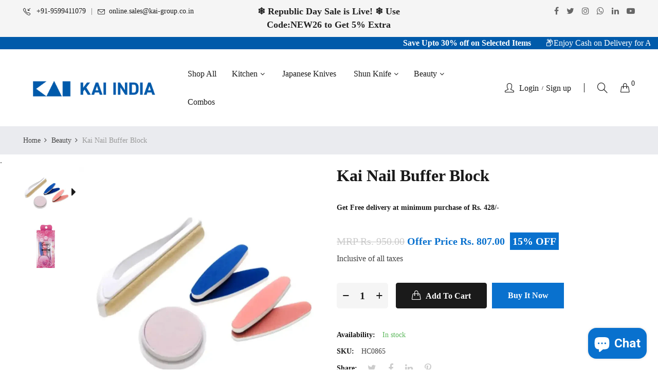

--- FILE ---
content_type: text/html; charset=utf-8
request_url: https://kaiindiaonline.com/products/nail-buffer-block
body_size: 42561
content:
<!doctype html>
<html class="no-js" lang="en">
  <head>
    <!-- Google Tag Manager -->
    <script>
      (function(w,d,s,l,i){w[l]=w[l]||[];w[l].push({'gtm.start':
      new Date().getTime(),event:'gtm.js'});var f=d.getElementsByTagName(s)[0],
      j=d.createElement(s),dl=l!='dataLayer'?'&l='+l:'';j.async=true;j.src=
      'https://www.googletagmanager.com/gtm.js?id='+i+dl;f.parentNode.insertBefore(j,f);
      })(window,document,'script','dataLayer','GTM-NPXH769');
    </script>
    <!-- End Google Tag Manager -->

    <!--
      Code For Pixel Start --Naptol->
      <!-- Google Tag Manager
    -->
    <script>
      (function(w,d,s,l,i){w[l]=w[l]||[];w[l].push({'gtm.start':
      new Date().getTime(),event:'gtm.js'});var f=d.getElementsByTagName(s)[0],
      j=d.createElement(s),dl=l!='dataLayer'?'&l='+l:'';j.async=true;j.src=
      'https://www.googletagmanager.com/gtm.js?id='+i+dl;f.parentNode.insertBefore(j,f);
      })(window,document,'script','dataLayer','GTM-KLNKM88Q');
    </script>
    <!-- End Google Tag Manager -->

    <script>  
  (function() {
      class Ultimate_Shopify_DataLayer {
        constructor() {
          window.dataLayer = window.dataLayer || [];
         
          // use prefix of events name
          this.eventPrefix = '';

          // keep the value false to get non-formatted product id
          this.formattedItemId = true;

          // add to wishlist selectors
          this.addToWishListSelectors = {
            'addWishListIcon': '',
            'gridItemSelector': '',
            'productLinkSelector': 'a[href*="/products/"]'
          }

          // quick view selectors
          this.quickViewSelector = {
            'quickViewElement': '',
            'gridItemSelector': '',
            'productLinkSelector': 'a[href*="/products/"]'
          }

          // mini cart button selector
          this.miniCartButton = [
            'a[href="/cart"]',
          ];
          this.miniCartAppersOn = 'click';


          // begin checkout buttons/links selectors
          this.beginCheckoutButtons = [
            'input[name="checkout"]',
            'button[name="checkout"]',
            'a[href="/checkout"]',
            '.additional-checkout-buttons',
          ];

          // direct checkout button selector
          this.shopifyDirectCheckoutButton = [
            '.shopify-payment-button'
          ]

          // keep the value true if Add to Cart redirect to cart page
          this.isAddToCartRedirect = false;
         
          // keep the value false if cart items increment/decrement/remove refresh page
          this.isAjaxCartIncrementDecrement = true;
         

          // Caution: Do not modify anything below this line, as it may result in it not functioning correctly.
          this.cart = {"note":null,"attributes":{},"original_total_price":0,"total_price":0,"total_discount":0,"total_weight":0.0,"item_count":0,"items":[],"requires_shipping":false,"currency":"INR","items_subtotal_price":0,"cart_level_discount_applications":[],"checkout_charge_amount":0}
          this.countryCode = "IN";
          this.collectData();  
        }

        updateCart() {
          fetch("/cart.js")
          .then((response) => response.json())
          .then((data) => {
            this.cart = data;
          });
        }

       debounce(delay) {        
          let timeoutId;
          return function(func) {
            console.log('on-clean', timeoutId);
            const context = this;
            const args = arguments;
           
            clearTimeout(timeoutId);
           
            timeoutId = setTimeout(function() {
              func.apply(context, args);
            }, delay);

            console.log('new set', timeoutId);
          };
        }

        collectData() {
            this.customerData();
            this.ajaxRequestData();
            this.searchPageData();
            this.miniCartData();
            this.beginCheckoutData();
 
            
 
            
              this.productSinglePage();
            
 
            
           
            this.addToWishListData();
            this.quickViewData();
            this.formData();
            this.phoneClickData();
            this.emailClickData();
        }        

        //logged in customer data
        customerData() {
            const currentUser = {};
            

            window.dataLayer = window.dataLayer || [];
            dataLayer.push({
              customer: currentUser
            })
        }

        // add_to_cart, remove_from_cart, search
        ajaxRequestData() {
          const self = this;
         
          // handle non-ajax add to cart
          if(this.isAddToCartRedirect) {
            document.addEventListener('submit', function(event) {
              const addToCartForm = event.target.closest('form[action="/cart/add"]');
              if(addToCartForm) {
                event.preventDefault();
               
                const formData = new FormData(addToCartForm);
           
                fetch(window.Shopify.routes.root + 'cart/add.js', {
                  method: 'POST',
                  body: formData
                })
                .then(response => {
                    window.location.href = "/cart";
                })
                .catch((error) => {
                  console.error('Error:', error);
                });
              }
            });
          }
         
          // fetch
          let originalFetch = window.fetch;
          let debounce = this.debounce(800);
         
          window.fetch = function () {
            return originalFetch.apply(this, arguments).then((response) => {
              if (response.ok) {
                let cloneResponse = response.clone();
                let requestURL = arguments[0];
               
                if(/.*\/search\/?.*\?.*q=.+/.test(requestURL)) {  
                  const queryString = requestURL.split('?')[1];
                  const urlParams = new URLSearchParams(queryString);
                  const search_term = urlParams.get("q");

                  debounce(function() {
                   dataLayer.push({
                     event: 'search',
                     search_term
                   })
                  });
                }
                else if (requestURL.includes("/cart/add")) {
                  cloneResponse.text().then((text) => {
                    let item = JSON.parse(text);
                    self.singleCartItemDataLayer('add_to_cart', item);
                    self.updateCart();
                  });
                }else if(requestURL.includes("/cart/change")) {
                 
                   cloneResponse.text().then((text) => {
                     
                    let newCart = JSON.parse(text);
                    let newCartItems = newCart.items;
                    let oldCartItems = self.cart.items;

                    for(let i = 0; i < oldCartItems.length; i++) {
                      let item = oldCartItems[i];
                      let newItem = newCartItems.find(newItems => newItems.id === item.id);


                      if(newItem) {

                        if(newItem.quantity > item.quantity) {
                          // cart item increment
                          let quantity = (newItem.quantity - item.quantity);
                          let updatedItem = {...item, quantity}
                          self.singleCartItemDataLayer('add_to_cart', updatedItem);
                          self.updateCart();

                        }else if(newItem.quantity < item.quantity) {
                          // cart item decrement
                          let quantity = (item.quantity - newItem.quantity);
                          let updatedItem = {...item, quantity}
                          self.singleCartItemDataLayer('remove_from_cart', updatedItem);
                          self.updateCart();
                        }
                       

                      }else {
                        self.singleCartItemDataLayer('remove_from_cart', item);
                        self.updateCart();
                      }
                    }
                     
                  });
                }
              }
              return response;
            });
          }
          // end fetch


          //xhr
          var origXMLHttpRequest = XMLHttpRequest;
          XMLHttpRequest = function() {
            var requestURL;
   
            var xhr = new origXMLHttpRequest();
            var origOpen = xhr.open;
            var origSend = xhr.send;
           
   
   
            // Override the `open` function.
            xhr.open = function(method, url) {
                requestURL = url;
                return origOpen.apply(this, arguments);
            };
   
   
            xhr.send = function() {
   
                // Only proceed if the request URL matches what we're looking for.
                if (requestURL.includes("/cart/add") || requestURL.includes("/cart/change") || /.*\/search\/?.*\?.*q=.+/.test(requestURL)) {
       
                    xhr.addEventListener('load', function() {
                        if (xhr.readyState === 4) {
                            if (xhr.status >= 200 && xhr.status < 400) {

                              if(/.*\/search\/?.*\?.*q=.+/.test(requestURL)) {
                                const queryString = requestURL.split('?')[1];
                                const urlParams = new URLSearchParams(queryString);
                                const search_term = urlParams.get("q");

                                debounce(function() {
                                  dataLayer.push({
                                    event: 'search',
                                    search_term
                                  })
                                });
                              }

                              else if(requestURL.includes("/cart/add")) {
                                 
                                   const item = JSON.parse(xhr.responseText);
                                   self.singleCartItemDataLayer('add_to_cart', item);
                                   self.updateCart();
                                 
                               }else if(requestURL.includes("/cart/change")) {
                                 
                                  const newCart = JSON.parse(xhr.responseText);
                                  const newCartItems = newCart.items;
                                  let oldCartItems = self.cart.items;
             
                                  for(let i = 0; i < oldCartItems.length; i++) {
                                    let item = oldCartItems[i];
                                    let newItem = newCartItems.find(newItems => newItems.id === item.id);
             
             
                                    if(newItem) {
                                      if(newItem.quantity > item.quantity) {
                                        // cart item increment
                                        let quantity = (newItem.quantity - item.quantity);
                                        let updatedItem = {...item, quantity}
                                        self.singleCartItemDataLayer('add_to_cart', updatedItem);
                                        self.updateCart();
             
                                      }else if(newItem.quantity < item.quantity) {
                                        // cart item decrement
                                        let quantity = (item.quantity - newItem.quantity);
                                        let updatedItem = {...item, quantity}
                                        self.singleCartItemDataLayer('remove_from_cart', updatedItem);
                                        self.updateCart();
                                      }
                                     
             
                                    }else {
                                      self.singleCartItemDataLayer('remove_from_cart', item);
                                      self.updateCart();
                                    }
                                  }
                               }          
                            }
                        }
                    });
                }
   
                return origSend.apply(this, arguments);
            };
   
            return xhr;
          };
          //end xhr
        }

        // search event from search page
        searchPageData() {
          let pageUrl = window.location.href;
          if(/.*\/search\/?.*\?q=.+/.test(pageUrl)) {  
            const queryString = pageUrl.split('?')[1];
            const urlParams = new URLSearchParams(queryString);
            const search_term = urlParams.get("q");

            if (performance.navigation.type === 0) {
              dataLayer.push({
                 event: 'search',
                 search_term
              });
            }
          }
        }

        // view_cart
        miniCartData() {
          if(this.miniCartButton.length) {
            let self = this;
            if(this.miniCartAppersOn === 'hover') {
              this.miniCartAppersOn = 'mouseenter';
            }
            this.miniCartButton.forEach((selector) => {
            let miniCartButton = document.querySelector(selector);

              if(miniCartButton) {
                miniCartButton.addEventListener(self.miniCartAppersOn, () => {
                  self.cartItemsDataLayer('view_cart', self.cart);
                });
              }
            });
          }
        }

        // begin_checkout
        beginCheckoutData() {
          let self = this;
          document.addEventListener('click', () => {
            let targetElement = event.target.closest(self.beginCheckoutButtons.join(', '));
            if(targetElement) {
              self.cartItemsDataLayer('begin_checkout', self.cart);
            }
          });
        }

        // view_cart, add_to_cart, remove_from_cart
        viewCartPageData() {
         
          this.cartItemsDataLayer('view_cart', this.cart);

          //if cart quantity chagne reload page
          if(!this.isAjaxCartIncrementDecrement) {
            const self = this;
            document.addEventListener('pointerdown', (event) => {
              const target = event.target.closest('a[href*="/cart/change?"]');
              if(target) {
                const linkUrl = target.getAttribute('href');
                const queryString = linkUrl.split("?")[1];
                const urlParams = new URLSearchParams(queryString);
                const newQuantity = urlParams.get("quantity");
                const line = urlParams.get("line");
                const cart_id = urlParams.get("id");
       
               
                if(newQuantity && (line || cart_id)) {
                  let item = line ? {...self.cart.items[line - 1]} : self.cart.items.find(item => item.key === cart_id);
       
                  let event = 'add_to_cart';
                  if(newQuantity < item.quantity) {
                    event = 'remove_from_cart';
                  }
       
                  let quantity = Math.abs(newQuantity - item.quantity);
                  item['quantity'] = quantity;
       
                  self.singleCartItemDataLayer(event, item);
                }
              }
            });
          }
        }

        productSinglePage() {
        
          const item = {
              product_id: 8301889290537,
              variant_id: 45129788424489,
              product_title: "Kai Nail Buffer Block",
              vendor: "KAI INDIA ONLINE",
              line_level_total_discount: 0,
              vendor: "KAI INDIA ONLINE",
              sku: null,
              product_type: "",
              item_list_id: 445700276521,
              item_list_name: "Beauty",
              
              final_price: 80700,
              quantity: 1
          };
         
          const variants = [{"id":45129788424489,"title":"Default Title","option1":"Default Title","option2":null,"option3":null,"sku":"HC0865","requires_shipping":true,"taxable":true,"featured_image":null,"available":true,"name":"Kai Nail Buffer Block","public_title":null,"options":["Default Title"],"price":80700,"weight":70,"compare_at_price":95000,"inventory_management":"shopify","barcode":"4901601231854","requires_selling_plan":false,"selling_plan_allocations":[]}]
          this.singleCartItemDataLayer('view_item', item);

          if(this.shopifyDirectCheckoutButton.length) {
              let self = this;
              document.addEventListener('pointerdown', (event) => {
                 
               
                let target = event.target;
                let checkoutButton = event.target.closest(this.shopifyDirectCheckoutButton.join(', '));

                if(checkoutButton && (variants || self.quickViewVariants)) {

                    let checkoutForm = checkoutButton.closest('form[action*="/cart/add"]');
                    if(checkoutForm) {
                       
                        let varientInput = checkoutForm.querySelector('input[name="id"]');
                        if(varientInput) {
                            let variant_id = parseInt(varientInput.value);
                         
                            let quantity = 1;
                            let quantitySelector = checkoutForm.getAttribute('id');
                            if(quantitySelector) {
                              let quentityInput = document.querySelector('input[name="quantity"][form="'+quantitySelector+'"]');
                              if(quentityInput) {
                                  quantity = +quentityInput.value;
                              }
                            }
                         
                            if(variant_id) {
                                let variant = variants.find(item => item.id === +variant_id);
                                if(variant && item) {
                                    variant_id
                                    item['variant_id'] = variant_id;
                                    item['variant_title'] = variant.title;
                                    item['final_price'] = variant.price;
                                    item['quantity'] = quantity;
                                   
                                    self.singleCartItemDataLayer('add_to_cart', item);
                                    self.singleCartItemDataLayer('begin_checkout', item);
                                }else if(self.quickViewedItem) {                                  
                                  let variant = self.quickViewVariants.find(item => item.id === +variant_id);
                                  if(variant) {
                                    self.quickViewedItem['variant_id'] = variant_id;
                                    self.quickViewedItem['variant_title'] = variant.title;
                                    self.quickViewedItem['final_price'] = parseFloat(variant.price) * 100;
                                    self.quickViewedItem['quantity'] = quantity;
                                   
                                    self.singleCartItemDataLayer('add_to_cart', self.quickViewedItem);
                                    self.singleCartItemDataLayer('begin_checkout', self.quickViewedItem);
                                   
                                  }
                                }
                            }
                        }
                    }

                }
              });
          }
         
          
        }

        collectionsPageData() {
          var ecommerce = {
            'items': [
              
              ]
          };

          ecommerce['item_list_id'] = null
          ecommerce['item_list_name'] = null

          this.cartItemsDataLayer('view_item_list', ecommerce);
        }
       
       
        // add to wishlist
        addToWishListData() {
          if(this.addToWishListSelectors && this.addToWishListSelectors.addWishListIcon) {
            const self = this;
            document.addEventListener('pointerdown', (event) => {
              let target = event.target;
             
              if(target.closest(self.addToWishListSelectors.addWishListIcon)) {
                let pageULR = window.location.href.replace(/\?.+/, '');
                let requestURL = undefined;
         
                if(/\/products\/[^/]+$/.test(pageULR)) {
                  requestURL = pageULR;
                } else if(self.addToWishListSelectors.gridItemSelector && self.addToWishListSelectors.productLinkSelector) {
                  let itemElement = target.closest(self.addToWishListSelectors.gridItemSelector);
                  if(itemElement) {
                    let linkElement = itemElement.querySelector(self.addToWishListSelectors.productLinkSelector);
                    if(linkElement) {
                      let link = linkElement.getAttribute('href').replace(/\?.+/g, '');
                      if(link && /\/products\/[^/]+$/.test(link)) {
                        requestURL = link;
                      }
                    }
                  }
                }

                if(requestURL) {
                  fetch(requestURL + '.json')
                    .then(res => res.json())
                    .then(result => {
                      let data = result.product;                    
                      if(data) {
                        let dataLayerData = {
                        product_id: data.id,
                            variant_id: data.variants[0].id,
                            product_title: data.title,
                        quantity: 1,
                        final_price: parseFloat(data.variants[0].price) * 100,
                        total_discount: 0,
                        product_type: data.product_type,
                        vendor: data.vendor,
                        variant_title: (data.variants[0].title !== 'Default Title') ? data.variants[0].title : undefined,
                        sku: data.variants[0].sku,
                        }

                        self.singleCartItemDataLayer('add_to_wishlist', dataLayerData);
                      }
                    });
                }
              }
            });
          }
        }

        quickViewData() {
          if(this.quickViewSelector.quickViewElement && this.quickViewSelector.gridItemSelector && this.quickViewSelector.productLinkSelector) {
            const self = this;
            document.addEventListener('pointerdown', (event) => {
              let target = event.target;
              if(target.closest(self.quickViewSelector.quickViewElement)) {
                let requestURL = undefined;
                let itemElement = target.closest(this.quickViewSelector.gridItemSelector );
               
                if(itemElement) {
                  let linkElement = itemElement.querySelector(self.quickViewSelector.productLinkSelector);
                  if(linkElement) {
                    let link = linkElement.getAttribute('href').replace(/\?.+/g, '');
                    if(link && /\/products\/[^/]+$/.test(link)) {
                      requestURL = link;
                    }
                  }
                }  
               
                if(requestURL) {
                    fetch(requestURL + '.json')
                      .then(res => res.json())
                      .then(result => {
                        let data = result.product;                    
                        if(data) {
                          let dataLayerData = {
                          product_id: data.id,
                            variant_id: data.variants[0].id,
                            product_title: data.title,
                          quantity: 1,
                          final_price: parseFloat(data.variants[0].price) * 100,
                          total_discount: 0,
                          product_type: data.product_type,
                          vendor: data.vendor,
                          variant_title: (data.variants[0].title !== 'Default Title') ? data.variants[0].title : undefined,
                          sku: data.variants[0].sku,
                          }
 
                          self.singleCartItemDataLayer('view_item', dataLayerData);
                          self.quickViewVariants = data.variants;
                          self.quickViewedItem = dataLayerData;
                        }
                      });
                  }
              }
            });

            
          }
        }

        // single item add in dataLyaer
        singleCartItemDataLayer(event, item) {
          dataLayer.push({ "ecommerce": null });
          const dataLayerData = {
            "event": this.eventPrefix + event,
            "ecommerce": {
              "currency": this.cart.currency,
              "value": +(((item.final_price / 100) * item.quantity).toFixed(2)),
              "items": [{
                  "item_id": this.formattedItemId  ? `shopify_${this.countryCode}_${item.product_id}_${item.variant_id}` : item.product_id.toString(),
                  "variant_id": item.variant_id.toString(),
                  "item_name": item.product_title,
                  "quantity": item.quantity,
                  "price": +((item.final_price / 100).toFixed(2)),
                  "discount": item.total_discount ? +((item.total_discount / 100).toFixed(2)) : 0
              }]
            }
          }

          if(item.product_type) {
            dataLayerData.ecommerce['items'][0]['item_category'] = item.product_type;
          }

          if(item.vendor) {
            dataLayerData.ecommerce['items'][0]['item_brand'] = item.vendor;
          }

          if(item.variant_title && item.variant_title !== 'Default Title') {
            dataLayerData.ecommerce['items'][0]['item_variant'] = item.variant_title;
          }

          if(item.sku) {
            dataLayerData.ecommerce['items'][0]['sku'] = item.sku;
          }

          if(item.item_list_id) {
            dataLayerData.ecommerce['items'][0]['item_list_id'] = item.item_list_id;
          }
         
          if(item.item_list_name) {
            dataLayerData.ecommerce['items'][0]['item_list_name'] = item.item_list_name;
          }
         
          dataLayer.push(dataLayerData);
        };

        // multiple items add in dataLayer
        cartItemsDataLayer(event, cart) {
          dataLayer.push({ 'ecommerce': null });
          const dataLayerData = {
            "event": this.eventPrefix + event,
            'ecommerce': {
               'currency': this.cart.currency,
               'items': cart.items.map((item, index) => {
                 const itemDataLayerData = {
                    'index': index,
                    'item_id': this.formattedItemId  ? `shopify_${this.countryCode}_${item.product_id}_${item.variant_id}` : item.product_id.toString(),
                    'variant_id': item.variant_id.toString(),
                    'item_name': item.product_title,
                    'quantity': item.quantity,
                    'price': +((item.final_price / 100).toFixed(2)),
                    'discount': item.total_discount ? +((item.total_discount / 100).toFixed(2)) : 0
                }

                if(item.product_type) {
                  itemDataLayerData['item_category'] = item.product_type;
                }
               
                 if(item.vendor) {
                  itemDataLayerData['item_brand'] = item.vendor;
                }

                                 
                if(item.variant_title && item.variant_title !== 'Default Title') {
                  itemDataLayerData['item_variant'] = item.variant_title;
                }
             
                if(item.sku) {
                  itemDataLayerData['sku'] = item.sku;
                }

                if(item.item_list_name) {
                  itemDataLayerData['item_list_name'] = item.item_list_name;
                }

                if(item.item_list_id) {
                  itemDataLayerData['item_list_id'] = item.item_list_id;
                }

                return itemDataLayerData;
              })
            }
          }

          if(cart.total_price) {
            dataLayerData['ecommerce']['value'] = +((cart.total_price / 100).toFixed(2))
          }
         
          if(cart.item_list_id) {
            dataLayerData['ecommerce']['item_list_id'] = cart.item_list_id;
          }
         
          if(cart.item_list_name) {
            dataLayerData['ecommerce']['item_list_name'] = cart.item_list_name;
          }
         
          dataLayer.push(dataLayerData);
        }

       
        // contact form submit & newsletters signup
        formData() {
          const self = this;
          document.addEventListener('submit', function(event) {

            let targetForm = event.target.closest('form[action^="/contact"]');


            if(targetForm) {
              const formData = {
                form_location: window.location.href,
                form_id: targetForm.getAttribute('id'),
                form_classes: targetForm.getAttribute('class')
              };
                           
              let formType = targetForm.querySelector('input[name="form_type"]');
              let inputs = targetForm.querySelectorAll("input:not([type=hidden]):not([type=submit]), textarea, select");
             
              inputs.forEach(function(input) {
                var inputName = input.name;
                var inputValue = input.value;
               
                if (inputName && inputValue) {
                  var matches = inputName.match(/\[(.*?)\]/);
                  if (matches && matches.length > 1) {
                     var fieldName = matches[1];
                     formData[fieldName] = input.value;
                  }
                }
              });
             
              if(formType && formType.value === 'customer') {
                dataLayer.push({ event: self.eventPrefix + 'newsletter_signup', ...formData});
              } else if(formType && formType.value === 'contact') {
                dataLayer.push({ event: self.eventPrefix + 'contact_form_submit', ...formData});
              }
            }
          });

        }

        // phone_number_click event
        phoneClickData() {
          const self = this;
          document.addEventListener('click', function(event) {
            let target = event.target.closest('a[href^="tel:"]');
            if(target) {
              let phone_number = target.getAttribute('href').replace('tel:', '');
              dataLayer.push({
                event: self.eventPrefix + 'phone_number_click',
                page_location: window.location.href,
                link_classes: target.getAttribute('class'),
                link_id: target.getAttribute('id'),
                phone_number
              })
            }
          });
        }
 
        // email_click event
        emailClickData() {
          const self = this;
          document.addEventListener('click', function(event) {
            let target = event.target.closest('a[href^="mailto:"]');
            if(target) {
              let email_address = target.getAttribute('href').replace('mailto:', '');
              dataLayer.push({
                event: self.eventPrefix + 'email_click',
                page_location: window.location.href,
                link_classes: target.getAttribute('class'),
                link_id: target.getAttribute('id'),
                email_address
              })
            }
          });
        }
      }
      // end Ultimate_Shopify_DataLayer

      document.addEventListener('DOMContentLoaded', function() {
        try{
          new Ultimate_Shopify_DataLayer();
        }catch(error) {
          console.log(error);
        }
      });
   
  })();
</script>

    <!-- Code For Pixel End --  Naptol -->

    <meta charset="utf-8">
    <meta http-equiv="X-UA-Compatible" content="IE=edge">
    <meta name="viewport" content="width=device-width,initial-scale=1">
    <meta name="theme-color" content="#0971ce">
    <link rel="canonical" href="https://kaiindiaonline.com/products/nail-buffer-block">
    
      <link rel="shortcut icon" href="//kaiindiaonline.com/cdn/shop/files/kaiindia-favicon_32x32.png?v=1687519698" type="image/png">
      <!-- iPad icons -->
      <link rel="apple-touch-icon-precomposed" href="//kaiindiaonline.com/cdn/shop/files/kaiindia-favicon_48x48.png?v=1687519698" type="image/png">
      <link rel="nokia-touch-icon" href="//kaiindiaonline.com/cdn/shop/files/kaiindia-favicon_48x48.png?v=1687519698" type="image/png">
    
    
    <title>
        Kai Nail Buffer Block
        
        
        &ndash; KAI INDIA ONLINE
    </title>
    
      <meta name="description" content="Kai nail buffer block works great for buffing acrylic nails, powder dipped nails and false nails. Also perfect tool for getting the nail gel / glue off help you save money from nail&#39;s shop. Ultra lightweight, convenient to use.  Suitable for professionals and home mani-pedi prep. Durable and washable, the edge will not">
    
    <!-- /snippets/social-meta-tags.liquid -->
<meta property="og:site_name" content="KAI INDIA ONLINE">
<meta property="og:url" content="https://kaiindiaonline.com/products/nail-buffer-block">
<meta property="og:title" content="Kai Nail Buffer Block">
<meta property="og:type" content="product">
<meta property="og:description" content="Kai nail buffer block works great for buffing acrylic nails, powder dipped nails and false nails. Also perfect tool for getting the nail gel / glue off help you save money from nail&#39;s shop. Ultra lightweight, convenient to use.  Suitable for professionals and home mani-pedi prep. Durable and washable, the edge will not"><meta property="og:price:amount" content="807.00">
  	<meta property="og:price:currency" content="INR"><meta property="og:image" content="http://kaiindiaonline.com/cdn/shop/files/NAILBUFFERBLOCK_1024x1024.webp?v=1685182908"><meta property="og:image" content="http://kaiindiaonline.com/cdn/shop/files/NAILBUFFERBLOCK1_1024x1024.webp?v=1685182908">
<meta property="og:image:secure_url" content="https://kaiindiaonline.com/cdn/shop/files/NAILBUFFERBLOCK_1024x1024.webp?v=1685182908"><meta property="og:image:secure_url" content="https://kaiindiaonline.com/cdn/shop/files/NAILBUFFERBLOCK1_1024x1024.webp?v=1685182908">
<meta name="twitter:site" content="@">
<meta name="twitter:card" content="summary_large_image">
<meta name="twitter:title" content="Kai Nail Buffer Block">
<meta name="twitter:description" content="Kai nail buffer block works great for buffing acrylic nails, powder dipped nails and false nails. Also perfect tool for getting the nail gel / glue off help you save money from nail&#39;s shop. Ultra lightweight, convenient to use.  Suitable for professionals and home mani-pedi prep. Durable and washable, the edge will not">

    
<style data-shopify>

  :root {
    --vela-color-primary:            #0971ce;
    --vela-color-secondary:          #0971ce;
    --vela-border-color:             #e1e1e1;
    --vela-body-bg:                  #ffffff;
    
    --vela-text-color-primary:       #444444;
    --vela-text-color-secondary:     #1a1a1a;
    --vela-text-color-banner:        #666666;
    
    --vela-border-main:              1px solid var(--vela-border-color);
    --vela-gutter-width:             30px;
    
    --vela-font-family:              Red Hat Display;
    --vela-font-family-secondary:    Red Hat Display;
    --vela-font-icon:                "FontAwesome";
    
    --vela-topbar-bgcolor:           #f5f5f5;
    --vela-topbar-textcolor:         #666666;
    
    --vela-header-bgcolor:           #ffffff;
    --vela-header-textcolor:         #1a1a1a;
    --vela-footer-bgcolor:           #1a1a1a;
    --vela-footer-titlecolor:        #ffffff;
    --vela-footer-textcolor:         #999999;
    
    --vela-breadcrumb-bgcolor:           #eaebef;
    --vela-breadcrumb-linkcolor:         #444444;
    --vela-breadcrumb-textcolor:         #999999;
    --vela-breadcrumb-headingcolor:         #1a1a1a;
    
    --vela-font-size:                16px;
    --vela-heading-color:		  var(--vela-text-color-secondary);

    --newslettermodal:  url(//kaiindiaonline.com/cdn/shop/t/28/assets/newslettermodal.png?v=13373700564199561961733120832);
    --icon_loading: url(//kaiindiaonline.com/cdn/shop/t/28/assets/loading.gif?v=47373580461733618591733120832);
    --icon_close: url(//kaiindiaonline.com/cdn/shop/t/28/assets/velaClose.png?v=121253005341505273761733120832);
    
        --button_one_txtcolor: #ffffff;
        --button_one_bgcolor : #1a1a1a;
        --button_one_bordercolor: #1a1a1a;
        --button_one_bgcolor_hover: #0971ce;
        --button_one_bordercolor_hover : #0971ce;
        --button_one_txtcolor_hover: #ffffff;

       
        --btnpro_txtcolor: #1a1a1a;
        --btnpro_bgcolor: #ffffff;
        --btnpro_bordercolor: #ffffff;
        --btnpro_bgcolor_hover: #0971ce;
        --btnpro_bordercolor_hover: #0971ce;
        --btnpro_txtcolor_hover: #ffffff;


        --addtocart_txtcolor: #ffffff;
        --addtocart_bgcolor: #1a1a1a;
        --addtocart_bordercolor: #1a1a1a;
        --addtocart_txtcolor_hover: #ffffff;
        --addtocart_bgcolor_hover: #0971ce;
        --addtocart_bordercolor_hover: #0971ce;


        --velamenu-bgcolor:              #ffffff;
        --velamenu-linkcolor:            #1a1a1a;
        --velamenu-linkcolor-hover:      #0971ce;
        --velamenu-fontsize:             16px;
        --velasubmenu-bgcolor:           #ffffff;
        --velasubmenu-linkcolor:         #888888;
        --velasubmenu-linkcolor-hover:   #333333;
        --velasubmenu-fontsize:          14px;

</style>

    <link href="//kaiindiaonline.com/cdn/shop/t/28/assets/vela-fonts.css?v=18982623993768374621742441636" rel="stylesheet" type="text/css" media="all" />
<link href="//kaiindiaonline.com/cdn/shop/t/28/assets/plugin.css?v=180580606563927132261733120832" rel="stylesheet" type="text/css" media="all" />

<link href="//kaiindiaonline.com/cdn/shop/t/28/assets/vela-site.css?v=37856736458836359281733120832" rel="stylesheet" type="text/css" media="all" />
<link href="//kaiindiaonline.com/cdn/shop/t/28/assets/custom.css?v=39556520877180523421733120832" rel="stylesheet" type="text/css" media="all" />
    <script src="//kaiindiaonline.com/cdn/shop/t/28/assets/jquery-3.5.0.min.js?v=1809603447665040241733120832" type="text/javascript"></script>
<script>
    window.money = 'MRP Rs. {{amount}}';
    window.money_format = 'MRP Rs. {{amount}}';
    window.currency = 'INR';
    window.shop_money_format = "MRP Rs. {{amount}}";
    window.shop_money_with_currency_format = "MRP Rs. {{amount}}";
    window.loading_url = "//kaiindiaonline.com/cdn/shop/t/28/assets/loading.gif?v=47373580461733618591733120832";
    window.file_url = "//kaiindiaonline.com/cdn/shop/files/?v=2687";
    window.asset_url = "//kaiindiaonline.com/cdn/shop/t/28/assets/?v=2687";
    window.ajaxcart_type = 'drawer';
    window.newsletter_success = "Thank you for your subscription";
    window.cart_empty = "Your cart is currently empty.";
    window.swatch_enable = true;
    window.swatch_show_unvailable = true;
    window.sidebar_multichoise = true;
    window.float_header = true;
    window.review = true;
    window.currencies = false;
    window.countdown_format = "<ul class='list-unstyle list-inline'><li><span class='number'>%D</span><span>Days</span></li><li><span class='number'>%H</span><span>Hours</span></li><li><span class='number'>%M</span><span>Mins</span></li><li><span class='number'>%S</span><span>Secs</span></li></ul>";
    window.vela = window.vela || {};
    vela.strings = {
        add_to_cart: "Add to Cart",
        sold_out: "Sold Out",
        vendor: "Vendor",
        sku: "SKU",
        availability: "Availability",
        available: "In stock",
        unavailable: "Out Of Stock"
    };
</script>
    <!-- <script>
  const boostSDAssetFileURL = "\/\/kaiindiaonline.com\/cdn\/shop\/t\/28\/assets\/boost_sd_assets_file_url.gif?v=2687";
  window.boostSDAssetFileURL = boostSDAssetFileURL;

  if (window.boostSDAppConfig) {
    window.boostSDAppConfig.generalSettings.custom_js_asset_url = "//kaiindiaonline.com/cdn/shop/t/28/assets/boost-sd-custom.js?v=160962118398746674481733120832";
    window.boostSDAppConfig.generalSettings.custom_css_asset_url = "//kaiindiaonline.com/cdn/shop/t/28/assets/boost-sd-custom.css?v=72809539502277619291733120832";
  }

  
</script>
 -->
    <script>window.performance && window.performance.mark && window.performance.mark('shopify.content_for_header.start');</script><meta name="google-site-verification" content="UnjXZ5dZcruXDZo9caq5q1uoGhyplZBVRhrAhpmE-F0">
<meta id="shopify-digital-wallet" name="shopify-digital-wallet" content="/75452416297/digital_wallets/dialog">
<link rel="alternate" type="application/json+oembed" href="https://kaiindiaonline.com/products/nail-buffer-block.oembed">
<script async="async" src="/checkouts/internal/preloads.js?locale=en-IN"></script>
<script id="shopify-features" type="application/json">{"accessToken":"6f8749876d28ef69cc2aa1ff47a43874","betas":["rich-media-storefront-analytics"],"domain":"kaiindiaonline.com","predictiveSearch":true,"shopId":75452416297,"locale":"en"}</script>
<script>var Shopify = Shopify || {};
Shopify.shop = "018f69.myshopify.com";
Shopify.locale = "en";
Shopify.currency = {"active":"INR","rate":"1.0"};
Shopify.country = "IN";
Shopify.theme = {"name":"Kai Online Website - Aug 25","id":173118226729,"schema_name":"Vela Framework","schema_version":"v2.0.0","theme_store_id":null,"role":"main"};
Shopify.theme.handle = "null";
Shopify.theme.style = {"id":null,"handle":null};
Shopify.cdnHost = "kaiindiaonline.com/cdn";
Shopify.routes = Shopify.routes || {};
Shopify.routes.root = "/";</script>
<script type="module">!function(o){(o.Shopify=o.Shopify||{}).modules=!0}(window);</script>
<script>!function(o){function n(){var o=[];function n(){o.push(Array.prototype.slice.apply(arguments))}return n.q=o,n}var t=o.Shopify=o.Shopify||{};t.loadFeatures=n(),t.autoloadFeatures=n()}(window);</script>
<script id="shop-js-analytics" type="application/json">{"pageType":"product"}</script>
<script defer="defer" async type="module" src="//kaiindiaonline.com/cdn/shopifycloud/shop-js/modules/v2/client.init-shop-cart-sync_BT-GjEfc.en.esm.js"></script>
<script defer="defer" async type="module" src="//kaiindiaonline.com/cdn/shopifycloud/shop-js/modules/v2/chunk.common_D58fp_Oc.esm.js"></script>
<script defer="defer" async type="module" src="//kaiindiaonline.com/cdn/shopifycloud/shop-js/modules/v2/chunk.modal_xMitdFEc.esm.js"></script>
<script type="module">
  await import("//kaiindiaonline.com/cdn/shopifycloud/shop-js/modules/v2/client.init-shop-cart-sync_BT-GjEfc.en.esm.js");
await import("//kaiindiaonline.com/cdn/shopifycloud/shop-js/modules/v2/chunk.common_D58fp_Oc.esm.js");
await import("//kaiindiaonline.com/cdn/shopifycloud/shop-js/modules/v2/chunk.modal_xMitdFEc.esm.js");

  window.Shopify.SignInWithShop?.initShopCartSync?.({"fedCMEnabled":true,"windoidEnabled":true});

</script>
<script>(function() {
  var isLoaded = false;
  function asyncLoad() {
    if (isLoaded) return;
    isLoaded = true;
    var urls = ["https:\/\/metashop.dolphinsuite.com\/ow_static\/plugins\/biolink\/js\/clicktracking.js?t=1687430682\u0026shop=018f69.myshopify.com","\/\/www.powr.io\/powr.js?powr-token=018f69.myshopify.com\u0026external-type=shopify\u0026shop=018f69.myshopify.com","https:\/\/shopify-simplemaps.s3.amazonaws.com\/shared\/load_simplemaps.js?shop=018f69.myshopify.com","https:\/\/beeapp.me\/jstag\/px-whatsapp.js?shop=018f69.myshopify.com","https:\/\/d18eg7dreypte5.cloudfront.net\/browse-abandonment\/smsbump_timer.js?shop=018f69.myshopify.com","https:\/\/sdks.automizely.com\/conversions\/v1\/conversions.js?app_connection_id=2350be363a7b4838b040a23bc9765ac5\u0026mapped_org_id=5ee5f9f67f4b195649c9b0899a9e9787_v1\u0026shop=018f69.myshopify.com"];
    for (var i = 0; i < urls.length; i++) {
      var s = document.createElement('script');
      s.type = 'text/javascript';
      s.async = true;
      s.src = urls[i];
      var x = document.getElementsByTagName('script')[0];
      x.parentNode.insertBefore(s, x);
    }
  };
  if(window.attachEvent) {
    window.attachEvent('onload', asyncLoad);
  } else {
    window.addEventListener('load', asyncLoad, false);
  }
})();</script>
<script id="__st">var __st={"a":75452416297,"offset":19800,"reqid":"46b49baf-a9d7-444b-8a7c-207cca1dfa65-1769362063","pageurl":"kaiindiaonline.com\/products\/nail-buffer-block","u":"d8edfea50fa3","p":"product","rtyp":"product","rid":8301889290537};</script>
<script>window.ShopifyPaypalV4VisibilityTracking = true;</script>
<script id="captcha-bootstrap">!function(){'use strict';const t='contact',e='account',n='new_comment',o=[[t,t],['blogs',n],['comments',n],[t,'customer']],c=[[e,'customer_login'],[e,'guest_login'],[e,'recover_customer_password'],[e,'create_customer']],r=t=>t.map((([t,e])=>`form[action*='/${t}']:not([data-nocaptcha='true']) input[name='form_type'][value='${e}']`)).join(','),a=t=>()=>t?[...document.querySelectorAll(t)].map((t=>t.form)):[];function s(){const t=[...o],e=r(t);return a(e)}const i='password',u='form_key',d=['recaptcha-v3-token','g-recaptcha-response','h-captcha-response',i],f=()=>{try{return window.sessionStorage}catch{return}},m='__shopify_v',_=t=>t.elements[u];function p(t,e,n=!1){try{const o=window.sessionStorage,c=JSON.parse(o.getItem(e)),{data:r}=function(t){const{data:e,action:n}=t;return t[m]||n?{data:e,action:n}:{data:t,action:n}}(c);for(const[e,n]of Object.entries(r))t.elements[e]&&(t.elements[e].value=n);n&&o.removeItem(e)}catch(o){console.error('form repopulation failed',{error:o})}}const l='form_type',E='cptcha';function T(t){t.dataset[E]=!0}const w=window,h=w.document,L='Shopify',v='ce_forms',y='captcha';let A=!1;((t,e)=>{const n=(g='f06e6c50-85a8-45c8-87d0-21a2b65856fe',I='https://cdn.shopify.com/shopifycloud/storefront-forms-hcaptcha/ce_storefront_forms_captcha_hcaptcha.v1.5.2.iife.js',D={infoText:'Protected by hCaptcha',privacyText:'Privacy',termsText:'Terms'},(t,e,n)=>{const o=w[L][v],c=o.bindForm;if(c)return c(t,g,e,D).then(n);var r;o.q.push([[t,g,e,D],n]),r=I,A||(h.body.append(Object.assign(h.createElement('script'),{id:'captcha-provider',async:!0,src:r})),A=!0)});var g,I,D;w[L]=w[L]||{},w[L][v]=w[L][v]||{},w[L][v].q=[],w[L][y]=w[L][y]||{},w[L][y].protect=function(t,e){n(t,void 0,e),T(t)},Object.freeze(w[L][y]),function(t,e,n,w,h,L){const[v,y,A,g]=function(t,e,n){const i=e?o:[],u=t?c:[],d=[...i,...u],f=r(d),m=r(i),_=r(d.filter((([t,e])=>n.includes(e))));return[a(f),a(m),a(_),s()]}(w,h,L),I=t=>{const e=t.target;return e instanceof HTMLFormElement?e:e&&e.form},D=t=>v().includes(t);t.addEventListener('submit',(t=>{const e=I(t);if(!e)return;const n=D(e)&&!e.dataset.hcaptchaBound&&!e.dataset.recaptchaBound,o=_(e),c=g().includes(e)&&(!o||!o.value);(n||c)&&t.preventDefault(),c&&!n&&(function(t){try{if(!f())return;!function(t){const e=f();if(!e)return;const n=_(t);if(!n)return;const o=n.value;o&&e.removeItem(o)}(t);const e=Array.from(Array(32),(()=>Math.random().toString(36)[2])).join('');!function(t,e){_(t)||t.append(Object.assign(document.createElement('input'),{type:'hidden',name:u})),t.elements[u].value=e}(t,e),function(t,e){const n=f();if(!n)return;const o=[...t.querySelectorAll(`input[type='${i}']`)].map((({name:t})=>t)),c=[...d,...o],r={};for(const[a,s]of new FormData(t).entries())c.includes(a)||(r[a]=s);n.setItem(e,JSON.stringify({[m]:1,action:t.action,data:r}))}(t,e)}catch(e){console.error('failed to persist form',e)}}(e),e.submit())}));const S=(t,e)=>{t&&!t.dataset[E]&&(n(t,e.some((e=>e===t))),T(t))};for(const o of['focusin','change'])t.addEventListener(o,(t=>{const e=I(t);D(e)&&S(e,y())}));const B=e.get('form_key'),M=e.get(l),P=B&&M;t.addEventListener('DOMContentLoaded',(()=>{const t=y();if(P)for(const e of t)e.elements[l].value===M&&p(e,B);[...new Set([...A(),...v().filter((t=>'true'===t.dataset.shopifyCaptcha))])].forEach((e=>S(e,t)))}))}(h,new URLSearchParams(w.location.search),n,t,e,['guest_login'])})(!0,!0)}();</script>
<script integrity="sha256-4kQ18oKyAcykRKYeNunJcIwy7WH5gtpwJnB7kiuLZ1E=" data-source-attribution="shopify.loadfeatures" defer="defer" src="//kaiindiaonline.com/cdn/shopifycloud/storefront/assets/storefront/load_feature-a0a9edcb.js" crossorigin="anonymous"></script>
<script data-source-attribution="shopify.dynamic_checkout.dynamic.init">var Shopify=Shopify||{};Shopify.PaymentButton=Shopify.PaymentButton||{isStorefrontPortableWallets:!0,init:function(){window.Shopify.PaymentButton.init=function(){};var t=document.createElement("script");t.src="https://kaiindiaonline.com/cdn/shopifycloud/portable-wallets/latest/portable-wallets.en.js",t.type="module",document.head.appendChild(t)}};
</script>
<script data-source-attribution="shopify.dynamic_checkout.buyer_consent">
  function portableWalletsHideBuyerConsent(e){var t=document.getElementById("shopify-buyer-consent"),n=document.getElementById("shopify-subscription-policy-button");t&&n&&(t.classList.add("hidden"),t.setAttribute("aria-hidden","true"),n.removeEventListener("click",e))}function portableWalletsShowBuyerConsent(e){var t=document.getElementById("shopify-buyer-consent"),n=document.getElementById("shopify-subscription-policy-button");t&&n&&(t.classList.remove("hidden"),t.removeAttribute("aria-hidden"),n.addEventListener("click",e))}window.Shopify?.PaymentButton&&(window.Shopify.PaymentButton.hideBuyerConsent=portableWalletsHideBuyerConsent,window.Shopify.PaymentButton.showBuyerConsent=portableWalletsShowBuyerConsent);
</script>
<script>
  function portableWalletsCleanup(e){e&&e.src&&console.error("Failed to load portable wallets script "+e.src);var t=document.querySelectorAll("shopify-accelerated-checkout .shopify-payment-button__skeleton, shopify-accelerated-checkout-cart .wallet-cart-button__skeleton"),e=document.getElementById("shopify-buyer-consent");for(let e=0;e<t.length;e++)t[e].remove();e&&e.remove()}function portableWalletsNotLoadedAsModule(e){e instanceof ErrorEvent&&"string"==typeof e.message&&e.message.includes("import.meta")&&"string"==typeof e.filename&&e.filename.includes("portable-wallets")&&(window.removeEventListener("error",portableWalletsNotLoadedAsModule),window.Shopify.PaymentButton.failedToLoad=e,"loading"===document.readyState?document.addEventListener("DOMContentLoaded",window.Shopify.PaymentButton.init):window.Shopify.PaymentButton.init())}window.addEventListener("error",portableWalletsNotLoadedAsModule);
</script>

<script type="module" src="https://kaiindiaonline.com/cdn/shopifycloud/portable-wallets/latest/portable-wallets.en.js" onError="portableWalletsCleanup(this)" crossorigin="anonymous"></script>
<script nomodule>
  document.addEventListener("DOMContentLoaded", portableWalletsCleanup);
</script>

<link id="shopify-accelerated-checkout-styles" rel="stylesheet" media="screen" href="https://kaiindiaonline.com/cdn/shopifycloud/portable-wallets/latest/accelerated-checkout-backwards-compat.css" crossorigin="anonymous">
<style id="shopify-accelerated-checkout-cart">
        #shopify-buyer-consent {
  margin-top: 1em;
  display: inline-block;
  width: 100%;
}

#shopify-buyer-consent.hidden {
  display: none;
}

#shopify-subscription-policy-button {
  background: none;
  border: none;
  padding: 0;
  text-decoration: underline;
  font-size: inherit;
  cursor: pointer;
}

#shopify-subscription-policy-button::before {
  box-shadow: none;
}

      </style>

<script>window.performance && window.performance.mark && window.performance.mark('shopify.content_for_header.end');</script>

    
    
              <script>
              function fn(){
                if (typeof BSS_SL.configData == 'undefined') {
                    if(window.location.pathname == '/pages/store-locator'){
                        document.getElementById("PageContainer").remove();
                    }
                }
              }
            if (document.readyState === "complete" || document.readyState === "interactive") {
                setTimeout(fn, 1);
            } else {
            document.addEventListener("DOMContentLoaded", fn);
            }

          </script>
        
        
            <script id="bss-store-locator-cluster" src='https://developers.google.com/maps/documentation/javascript/examples/markerclusterer/markerclusterer.js'></script>
        

    <script src="https://shopoe.net/app.js"></script>
  <!-- BEGIN app block: shopify://apps/rt-instant-faq-help-center/blocks/app-embed/42a6a0f1-7775-488e-92d1-ef440cc5a462 --><script>
  window.roarJs = window.roarJs || {};
  roarJs.FaqConfig = {
    metafields: {
      shop: "018f69.myshopify.com",
      settings: {"enabled":"0","block_order":["shipping","return"],"param":{"cta":"Help Desk","greeting":{"enabled":"1","message":"Need help? We’re always here for you.","delay":"3"},"position":{"value":"bottom_right","bottom":"20","left":"20","right":"20"}},"mobile":{"enabled":"1","position":{"value":"inherit","bottom":"20","left":"20","right":"20"}},"texts":{"category":"FAQ Categories","featured":"General Questions","search":"Search on Helpdesk","results":"Results for \"{terms}\"","no_results":"Sorry, no results found. Please try another keyword."},"style":{"gradient":"custom","pattern":"0","custom":{"color":"#ffffff","background":"#008060"},"icon":"5","rounded":"0","social":{"color":"#ffffff","background":"#004c3f"}},"channels":{"whatsapp":{"type":"whatsapp","number":"","label":"Continue on WhatsApp"},"messenger":{"type":"messenger","number":"","label":"Continue on Messenger"},"phone":{"type":"phone","number":"","label":"Continue on Phone"}},"channel_order":["whatsapp","messenger","phone"],"blocks":{"shipping":{"title":"Shipping","icon":"","icon_custom":"0","icon_url":"","block_order":["1"],"blocks":{"1":{"question":"How long does it takes to ship?","answer":"Write more about your shipping policies here.","featured":"1","image":{"enabled":"0","src":"","position":"top"},"video":{"enabled":"0","type":"youtube","src":"","position":"top"}}}},"return":{"title":"Refunds \u0026 Returns","icon":"","icon_custom":"0","icon_url":"","block_order":["1"],"blocks":{"1":{"question":"What's your refund policy for returns?","answer":"Write more about your return policy here.","featured":"0","image":{"enabled":"0","src":"","position":"top"},"video":{"enabled":"0","type":"youtube","src":"","position":"top"}}}}},"onetime":false,"only1":"true"},
      moneyFormat: "MRP Rs. {{amount}}"
    }
  }
</script>


<!-- END app block --><!-- BEGIN app block: shopify://apps/instafeed/blocks/head-block/c447db20-095d-4a10-9725-b5977662c9d5 --><link rel="preconnect" href="https://cdn.nfcube.com/">
<link rel="preconnect" href="https://scontent.cdninstagram.com/">


  <script>
    document.addEventListener('DOMContentLoaded', function () {
      let instafeedScript = document.createElement('script');

      
        instafeedScript.src = 'https://storage.nfcube.com/instafeed-9d4f409b2e08c5201a09d2b31724acee.js';
      

      document.body.appendChild(instafeedScript);
    });
  </script>





<!-- END app block --><!-- BEGIN app block: shopify://apps/frequently-bought/blocks/app-embed-block/b1a8cbea-c844-4842-9529-7c62dbab1b1f --><script>
    window.codeblackbelt = window.codeblackbelt || {};
    window.codeblackbelt.shop = window.codeblackbelt.shop || '018f69.myshopify.com';
    
        window.codeblackbelt.productId = 8301889290537;</script><script src="//cdn.codeblackbelt.com/widgets/frequently-bought-together/main.min.js?version=2026012522+0530" async></script>
 <!-- END app block --><script src="https://cdn.shopify.com/extensions/558ac312-ab32-40f0-a404-5d06c5775136/1.0.0/assets/faq.js" type="text/javascript" defer="defer"></script>
<link href="https://cdn.shopify.com/extensions/558ac312-ab32-40f0-a404-5d06c5775136/1.0.0/assets/faq.css" rel="stylesheet" type="text/css" media="all">
<script src="https://cdn.shopify.com/extensions/0199c445-e194-733b-8eb3-b482649d0702/meta-shop-insta-fb-61/assets/clicktracking.js" type="text/javascript" defer="defer"></script>
<script src="https://cdn.shopify.com/extensions/e8878072-2f6b-4e89-8082-94b04320908d/inbox-1254/assets/inbox-chat-loader.js" type="text/javascript" defer="defer"></script>
<link href="https://monorail-edge.shopifysvc.com" rel="dns-prefetch">
<script>(function(){if ("sendBeacon" in navigator && "performance" in window) {try {var session_token_from_headers = performance.getEntriesByType('navigation')[0].serverTiming.find(x => x.name == '_s').description;} catch {var session_token_from_headers = undefined;}var session_cookie_matches = document.cookie.match(/_shopify_s=([^;]*)/);var session_token_from_cookie = session_cookie_matches && session_cookie_matches.length === 2 ? session_cookie_matches[1] : "";var session_token = session_token_from_headers || session_token_from_cookie || "";function handle_abandonment_event(e) {var entries = performance.getEntries().filter(function(entry) {return /monorail-edge.shopifysvc.com/.test(entry.name);});if (!window.abandonment_tracked && entries.length === 0) {window.abandonment_tracked = true;var currentMs = Date.now();var navigation_start = performance.timing.navigationStart;var payload = {shop_id: 75452416297,url: window.location.href,navigation_start,duration: currentMs - navigation_start,session_token,page_type: "product"};window.navigator.sendBeacon("https://monorail-edge.shopifysvc.com/v1/produce", JSON.stringify({schema_id: "online_store_buyer_site_abandonment/1.1",payload: payload,metadata: {event_created_at_ms: currentMs,event_sent_at_ms: currentMs}}));}}window.addEventListener('pagehide', handle_abandonment_event);}}());</script>
<script id="web-pixels-manager-setup">(function e(e,d,r,n,o){if(void 0===o&&(o={}),!Boolean(null===(a=null===(i=window.Shopify)||void 0===i?void 0:i.analytics)||void 0===a?void 0:a.replayQueue)){var i,a;window.Shopify=window.Shopify||{};var t=window.Shopify;t.analytics=t.analytics||{};var s=t.analytics;s.replayQueue=[],s.publish=function(e,d,r){return s.replayQueue.push([e,d,r]),!0};try{self.performance.mark("wpm:start")}catch(e){}var l=function(){var e={modern:/Edge?\/(1{2}[4-9]|1[2-9]\d|[2-9]\d{2}|\d{4,})\.\d+(\.\d+|)|Firefox\/(1{2}[4-9]|1[2-9]\d|[2-9]\d{2}|\d{4,})\.\d+(\.\d+|)|Chrom(ium|e)\/(9{2}|\d{3,})\.\d+(\.\d+|)|(Maci|X1{2}).+ Version\/(15\.\d+|(1[6-9]|[2-9]\d|\d{3,})\.\d+)([,.]\d+|)( \(\w+\)|)( Mobile\/\w+|) Safari\/|Chrome.+OPR\/(9{2}|\d{3,})\.\d+\.\d+|(CPU[ +]OS|iPhone[ +]OS|CPU[ +]iPhone|CPU IPhone OS|CPU iPad OS)[ +]+(15[._]\d+|(1[6-9]|[2-9]\d|\d{3,})[._]\d+)([._]\d+|)|Android:?[ /-](13[3-9]|1[4-9]\d|[2-9]\d{2}|\d{4,})(\.\d+|)(\.\d+|)|Android.+Firefox\/(13[5-9]|1[4-9]\d|[2-9]\d{2}|\d{4,})\.\d+(\.\d+|)|Android.+Chrom(ium|e)\/(13[3-9]|1[4-9]\d|[2-9]\d{2}|\d{4,})\.\d+(\.\d+|)|SamsungBrowser\/([2-9]\d|\d{3,})\.\d+/,legacy:/Edge?\/(1[6-9]|[2-9]\d|\d{3,})\.\d+(\.\d+|)|Firefox\/(5[4-9]|[6-9]\d|\d{3,})\.\d+(\.\d+|)|Chrom(ium|e)\/(5[1-9]|[6-9]\d|\d{3,})\.\d+(\.\d+|)([\d.]+$|.*Safari\/(?![\d.]+ Edge\/[\d.]+$))|(Maci|X1{2}).+ Version\/(10\.\d+|(1[1-9]|[2-9]\d|\d{3,})\.\d+)([,.]\d+|)( \(\w+\)|)( Mobile\/\w+|) Safari\/|Chrome.+OPR\/(3[89]|[4-9]\d|\d{3,})\.\d+\.\d+|(CPU[ +]OS|iPhone[ +]OS|CPU[ +]iPhone|CPU IPhone OS|CPU iPad OS)[ +]+(10[._]\d+|(1[1-9]|[2-9]\d|\d{3,})[._]\d+)([._]\d+|)|Android:?[ /-](13[3-9]|1[4-9]\d|[2-9]\d{2}|\d{4,})(\.\d+|)(\.\d+|)|Mobile Safari.+OPR\/([89]\d|\d{3,})\.\d+\.\d+|Android.+Firefox\/(13[5-9]|1[4-9]\d|[2-9]\d{2}|\d{4,})\.\d+(\.\d+|)|Android.+Chrom(ium|e)\/(13[3-9]|1[4-9]\d|[2-9]\d{2}|\d{4,})\.\d+(\.\d+|)|Android.+(UC? ?Browser|UCWEB|U3)[ /]?(15\.([5-9]|\d{2,})|(1[6-9]|[2-9]\d|\d{3,})\.\d+)\.\d+|SamsungBrowser\/(5\.\d+|([6-9]|\d{2,})\.\d+)|Android.+MQ{2}Browser\/(14(\.(9|\d{2,})|)|(1[5-9]|[2-9]\d|\d{3,})(\.\d+|))(\.\d+|)|K[Aa][Ii]OS\/(3\.\d+|([4-9]|\d{2,})\.\d+)(\.\d+|)/},d=e.modern,r=e.legacy,n=navigator.userAgent;return n.match(d)?"modern":n.match(r)?"legacy":"unknown"}(),u="modern"===l?"modern":"legacy",c=(null!=n?n:{modern:"",legacy:""})[u],f=function(e){return[e.baseUrl,"/wpm","/b",e.hashVersion,"modern"===e.buildTarget?"m":"l",".js"].join("")}({baseUrl:d,hashVersion:r,buildTarget:u}),m=function(e){var d=e.version,r=e.bundleTarget,n=e.surface,o=e.pageUrl,i=e.monorailEndpoint;return{emit:function(e){var a=e.status,t=e.errorMsg,s=(new Date).getTime(),l=JSON.stringify({metadata:{event_sent_at_ms:s},events:[{schema_id:"web_pixels_manager_load/3.1",payload:{version:d,bundle_target:r,page_url:o,status:a,surface:n,error_msg:t},metadata:{event_created_at_ms:s}}]});if(!i)return console&&console.warn&&console.warn("[Web Pixels Manager] No Monorail endpoint provided, skipping logging."),!1;try{return self.navigator.sendBeacon.bind(self.navigator)(i,l)}catch(e){}var u=new XMLHttpRequest;try{return u.open("POST",i,!0),u.setRequestHeader("Content-Type","text/plain"),u.send(l),!0}catch(e){return console&&console.warn&&console.warn("[Web Pixels Manager] Got an unhandled error while logging to Monorail."),!1}}}}({version:r,bundleTarget:l,surface:e.surface,pageUrl:self.location.href,monorailEndpoint:e.monorailEndpoint});try{o.browserTarget=l,function(e){var d=e.src,r=e.async,n=void 0===r||r,o=e.onload,i=e.onerror,a=e.sri,t=e.scriptDataAttributes,s=void 0===t?{}:t,l=document.createElement("script"),u=document.querySelector("head"),c=document.querySelector("body");if(l.async=n,l.src=d,a&&(l.integrity=a,l.crossOrigin="anonymous"),s)for(var f in s)if(Object.prototype.hasOwnProperty.call(s,f))try{l.dataset[f]=s[f]}catch(e){}if(o&&l.addEventListener("load",o),i&&l.addEventListener("error",i),u)u.appendChild(l);else{if(!c)throw new Error("Did not find a head or body element to append the script");c.appendChild(l)}}({src:f,async:!0,onload:function(){if(!function(){var e,d;return Boolean(null===(d=null===(e=window.Shopify)||void 0===e?void 0:e.analytics)||void 0===d?void 0:d.initialized)}()){var d=window.webPixelsManager.init(e)||void 0;if(d){var r=window.Shopify.analytics;r.replayQueue.forEach((function(e){var r=e[0],n=e[1],o=e[2];d.publishCustomEvent(r,n,o)})),r.replayQueue=[],r.publish=d.publishCustomEvent,r.visitor=d.visitor,r.initialized=!0}}},onerror:function(){return m.emit({status:"failed",errorMsg:"".concat(f," has failed to load")})},sri:function(e){var d=/^sha384-[A-Za-z0-9+/=]+$/;return"string"==typeof e&&d.test(e)}(c)?c:"",scriptDataAttributes:o}),m.emit({status:"loading"})}catch(e){m.emit({status:"failed",errorMsg:(null==e?void 0:e.message)||"Unknown error"})}}})({shopId: 75452416297,storefrontBaseUrl: "https://kaiindiaonline.com",extensionsBaseUrl: "https://extensions.shopifycdn.com/cdn/shopifycloud/web-pixels-manager",monorailEndpoint: "https://monorail-edge.shopifysvc.com/unstable/produce_batch",surface: "storefront-renderer",enabledBetaFlags: ["2dca8a86"],webPixelsConfigList: [{"id":"1636237609","configuration":"{\"hashed_organization_id\":\"5ee5f9f67f4b195649c9b0899a9e9787_v1\",\"app_key\":\"018f69\",\"allow_collect_personal_data\":\"true\"}","eventPayloadVersion":"v1","runtimeContext":"STRICT","scriptVersion":"6f6660f15c595d517f203f6e1abcb171","type":"APP","apiClientId":2814809,"privacyPurposes":["ANALYTICS","MARKETING","SALE_OF_DATA"],"dataSharingAdjustments":{"protectedCustomerApprovalScopes":["read_customer_address","read_customer_email","read_customer_name","read_customer_personal_data","read_customer_phone"]}},{"id":"1521451305","configuration":"{\"accountID\":\"018f69\"}","eventPayloadVersion":"v1","runtimeContext":"STRICT","scriptVersion":"5503eca56790d6863e31590c8c364ee3","type":"APP","apiClientId":12388204545,"privacyPurposes":["ANALYTICS","MARKETING","SALE_OF_DATA"],"dataSharingAdjustments":{"protectedCustomerApprovalScopes":["read_customer_email","read_customer_name","read_customer_personal_data","read_customer_phone"]}},{"id":"718700841","configuration":"{\"config\":\"{\\\"pixel_id\\\":\\\"G-9CFKBH6CGX\\\",\\\"target_country\\\":\\\"IN\\\",\\\"gtag_events\\\":[{\\\"type\\\":\\\"begin_checkout\\\",\\\"action_label\\\":[\\\"G-9CFKBH6CGX\\\",\\\"AW-10926072871\\\/3O_OCNHGqIwaEKfI-tko\\\"]},{\\\"type\\\":\\\"search\\\",\\\"action_label\\\":[\\\"G-9CFKBH6CGX\\\",\\\"AW-10926072871\\\/30LrCMvGqIwaEKfI-tko\\\"]},{\\\"type\\\":\\\"view_item\\\",\\\"action_label\\\":[\\\"G-9CFKBH6CGX\\\",\\\"AW-10926072871\\\/-nWCCMjGqIwaEKfI-tko\\\",\\\"MC-S8334SXG0G\\\"]},{\\\"type\\\":\\\"purchase\\\",\\\"action_label\\\":[\\\"G-9CFKBH6CGX\\\",\\\"AW-10926072871\\\/zm-3CMLGqIwaEKfI-tko\\\",\\\"MC-S8334SXG0G\\\"]},{\\\"type\\\":\\\"page_view\\\",\\\"action_label\\\":[\\\"G-9CFKBH6CGX\\\",\\\"AW-10926072871\\\/K2gICMXGqIwaEKfI-tko\\\",\\\"MC-S8334SXG0G\\\"]},{\\\"type\\\":\\\"add_payment_info\\\",\\\"action_label\\\":[\\\"G-9CFKBH6CGX\\\",\\\"AW-10926072871\\\/axIKCNTGqIwaEKfI-tko\\\"]},{\\\"type\\\":\\\"add_to_cart\\\",\\\"action_label\\\":[\\\"G-9CFKBH6CGX\\\",\\\"AW-10926072871\\\/wy5VCM7GqIwaEKfI-tko\\\"]}],\\\"enable_monitoring_mode\\\":false}\"}","eventPayloadVersion":"v1","runtimeContext":"OPEN","scriptVersion":"b2a88bafab3e21179ed38636efcd8a93","type":"APP","apiClientId":1780363,"privacyPurposes":[],"dataSharingAdjustments":{"protectedCustomerApprovalScopes":["read_customer_address","read_customer_email","read_customer_name","read_customer_personal_data","read_customer_phone"]}},{"id":"404062505","configuration":"{\"pixel_id\":\"272789212339878\",\"pixel_type\":\"facebook_pixel\",\"metaapp_system_user_token\":\"-\"}","eventPayloadVersion":"v1","runtimeContext":"OPEN","scriptVersion":"ca16bc87fe92b6042fbaa3acc2fbdaa6","type":"APP","apiClientId":2329312,"privacyPurposes":["ANALYTICS","MARKETING","SALE_OF_DATA"],"dataSharingAdjustments":{"protectedCustomerApprovalScopes":["read_customer_address","read_customer_email","read_customer_name","read_customer_personal_data","read_customer_phone"]}},{"id":"327942441","configuration":"{\"store\":\"018f69.myshopify.com\"}","eventPayloadVersion":"v1","runtimeContext":"STRICT","scriptVersion":"8450b52b59e80bfb2255f1e069ee1acd","type":"APP","apiClientId":740217,"privacyPurposes":["ANALYTICS","MARKETING","SALE_OF_DATA"],"dataSharingAdjustments":{"protectedCustomerApprovalScopes":["read_customer_address","read_customer_email","read_customer_name","read_customer_personal_data","read_customer_phone"]}},{"id":"shopify-app-pixel","configuration":"{}","eventPayloadVersion":"v1","runtimeContext":"STRICT","scriptVersion":"0450","apiClientId":"shopify-pixel","type":"APP","privacyPurposes":["ANALYTICS","MARKETING"]},{"id":"shopify-custom-pixel","eventPayloadVersion":"v1","runtimeContext":"LAX","scriptVersion":"0450","apiClientId":"shopify-pixel","type":"CUSTOM","privacyPurposes":["ANALYTICS","MARKETING"]}],isMerchantRequest: false,initData: {"shop":{"name":"KAI INDIA ONLINE","paymentSettings":{"currencyCode":"INR"},"myshopifyDomain":"018f69.myshopify.com","countryCode":"IN","storefrontUrl":"https:\/\/kaiindiaonline.com"},"customer":null,"cart":null,"checkout":null,"productVariants":[{"price":{"amount":807.0,"currencyCode":"INR"},"product":{"title":"Kai Nail Buffer Block","vendor":"KAI INDIA ONLINE","id":"8301889290537","untranslatedTitle":"Kai Nail Buffer Block","url":"\/products\/nail-buffer-block","type":""},"id":"45129788424489","image":{"src":"\/\/kaiindiaonline.com\/cdn\/shop\/files\/NAILBUFFERBLOCK.webp?v=1685182908"},"sku":"HC0865","title":"Default Title","untranslatedTitle":"Default Title"}],"purchasingCompany":null},},"https://kaiindiaonline.com/cdn","fcfee988w5aeb613cpc8e4bc33m6693e112",{"modern":"","legacy":""},{"shopId":"75452416297","storefrontBaseUrl":"https:\/\/kaiindiaonline.com","extensionBaseUrl":"https:\/\/extensions.shopifycdn.com\/cdn\/shopifycloud\/web-pixels-manager","surface":"storefront-renderer","enabledBetaFlags":"[\"2dca8a86\"]","isMerchantRequest":"false","hashVersion":"fcfee988w5aeb613cpc8e4bc33m6693e112","publish":"custom","events":"[[\"page_viewed\",{}],[\"product_viewed\",{\"productVariant\":{\"price\":{\"amount\":807.0,\"currencyCode\":\"INR\"},\"product\":{\"title\":\"Kai Nail Buffer Block\",\"vendor\":\"KAI INDIA ONLINE\",\"id\":\"8301889290537\",\"untranslatedTitle\":\"Kai Nail Buffer Block\",\"url\":\"\/products\/nail-buffer-block\",\"type\":\"\"},\"id\":\"45129788424489\",\"image\":{\"src\":\"\/\/kaiindiaonline.com\/cdn\/shop\/files\/NAILBUFFERBLOCK.webp?v=1685182908\"},\"sku\":\"HC0865\",\"title\":\"Default Title\",\"untranslatedTitle\":\"Default Title\"}}]]"});</script><script>
  window.ShopifyAnalytics = window.ShopifyAnalytics || {};
  window.ShopifyAnalytics.meta = window.ShopifyAnalytics.meta || {};
  window.ShopifyAnalytics.meta.currency = 'INR';
  var meta = {"product":{"id":8301889290537,"gid":"gid:\/\/shopify\/Product\/8301889290537","vendor":"KAI INDIA ONLINE","type":"","handle":"nail-buffer-block","variants":[{"id":45129788424489,"price":80700,"name":"Kai Nail Buffer Block","public_title":null,"sku":"HC0865"}],"remote":false},"page":{"pageType":"product","resourceType":"product","resourceId":8301889290537,"requestId":"46b49baf-a9d7-444b-8a7c-207cca1dfa65-1769362063"}};
  for (var attr in meta) {
    window.ShopifyAnalytics.meta[attr] = meta[attr];
  }
</script>
<script class="analytics">
  (function () {
    var customDocumentWrite = function(content) {
      var jquery = null;

      if (window.jQuery) {
        jquery = window.jQuery;
      } else if (window.Checkout && window.Checkout.$) {
        jquery = window.Checkout.$;
      }

      if (jquery) {
        jquery('body').append(content);
      }
    };

    var hasLoggedConversion = function(token) {
      if (token) {
        return document.cookie.indexOf('loggedConversion=' + token) !== -1;
      }
      return false;
    }

    var setCookieIfConversion = function(token) {
      if (token) {
        var twoMonthsFromNow = new Date(Date.now());
        twoMonthsFromNow.setMonth(twoMonthsFromNow.getMonth() + 2);

        document.cookie = 'loggedConversion=' + token + '; expires=' + twoMonthsFromNow;
      }
    }

    var trekkie = window.ShopifyAnalytics.lib = window.trekkie = window.trekkie || [];
    if (trekkie.integrations) {
      return;
    }
    trekkie.methods = [
      'identify',
      'page',
      'ready',
      'track',
      'trackForm',
      'trackLink'
    ];
    trekkie.factory = function(method) {
      return function() {
        var args = Array.prototype.slice.call(arguments);
        args.unshift(method);
        trekkie.push(args);
        return trekkie;
      };
    };
    for (var i = 0; i < trekkie.methods.length; i++) {
      var key = trekkie.methods[i];
      trekkie[key] = trekkie.factory(key);
    }
    trekkie.load = function(config) {
      trekkie.config = config || {};
      trekkie.config.initialDocumentCookie = document.cookie;
      var first = document.getElementsByTagName('script')[0];
      var script = document.createElement('script');
      script.type = 'text/javascript';
      script.onerror = function(e) {
        var scriptFallback = document.createElement('script');
        scriptFallback.type = 'text/javascript';
        scriptFallback.onerror = function(error) {
                var Monorail = {
      produce: function produce(monorailDomain, schemaId, payload) {
        var currentMs = new Date().getTime();
        var event = {
          schema_id: schemaId,
          payload: payload,
          metadata: {
            event_created_at_ms: currentMs,
            event_sent_at_ms: currentMs
          }
        };
        return Monorail.sendRequest("https://" + monorailDomain + "/v1/produce", JSON.stringify(event));
      },
      sendRequest: function sendRequest(endpointUrl, payload) {
        // Try the sendBeacon API
        if (window && window.navigator && typeof window.navigator.sendBeacon === 'function' && typeof window.Blob === 'function' && !Monorail.isIos12()) {
          var blobData = new window.Blob([payload], {
            type: 'text/plain'
          });

          if (window.navigator.sendBeacon(endpointUrl, blobData)) {
            return true;
          } // sendBeacon was not successful

        } // XHR beacon

        var xhr = new XMLHttpRequest();

        try {
          xhr.open('POST', endpointUrl);
          xhr.setRequestHeader('Content-Type', 'text/plain');
          xhr.send(payload);
        } catch (e) {
          console.log(e);
        }

        return false;
      },
      isIos12: function isIos12() {
        return window.navigator.userAgent.lastIndexOf('iPhone; CPU iPhone OS 12_') !== -1 || window.navigator.userAgent.lastIndexOf('iPad; CPU OS 12_') !== -1;
      }
    };
    Monorail.produce('monorail-edge.shopifysvc.com',
      'trekkie_storefront_load_errors/1.1',
      {shop_id: 75452416297,
      theme_id: 173118226729,
      app_name: "storefront",
      context_url: window.location.href,
      source_url: "//kaiindiaonline.com/cdn/s/trekkie.storefront.8d95595f799fbf7e1d32231b9a28fd43b70c67d3.min.js"});

        };
        scriptFallback.async = true;
        scriptFallback.src = '//kaiindiaonline.com/cdn/s/trekkie.storefront.8d95595f799fbf7e1d32231b9a28fd43b70c67d3.min.js';
        first.parentNode.insertBefore(scriptFallback, first);
      };
      script.async = true;
      script.src = '//kaiindiaonline.com/cdn/s/trekkie.storefront.8d95595f799fbf7e1d32231b9a28fd43b70c67d3.min.js';
      first.parentNode.insertBefore(script, first);
    };
    trekkie.load(
      {"Trekkie":{"appName":"storefront","development":false,"defaultAttributes":{"shopId":75452416297,"isMerchantRequest":null,"themeId":173118226729,"themeCityHash":"16318460860625854483","contentLanguage":"en","currency":"INR","eventMetadataId":"0c018331-eb58-4c78-907d-4176a686d9eb"},"isServerSideCookieWritingEnabled":true,"monorailRegion":"shop_domain","enabledBetaFlags":["65f19447"]},"Session Attribution":{},"S2S":{"facebookCapiEnabled":true,"source":"trekkie-storefront-renderer","apiClientId":580111}}
    );

    var loaded = false;
    trekkie.ready(function() {
      if (loaded) return;
      loaded = true;

      window.ShopifyAnalytics.lib = window.trekkie;

      var originalDocumentWrite = document.write;
      document.write = customDocumentWrite;
      try { window.ShopifyAnalytics.merchantGoogleAnalytics.call(this); } catch(error) {};
      document.write = originalDocumentWrite;

      window.ShopifyAnalytics.lib.page(null,{"pageType":"product","resourceType":"product","resourceId":8301889290537,"requestId":"46b49baf-a9d7-444b-8a7c-207cca1dfa65-1769362063","shopifyEmitted":true});

      var match = window.location.pathname.match(/checkouts\/(.+)\/(thank_you|post_purchase)/)
      var token = match? match[1]: undefined;
      if (!hasLoggedConversion(token)) {
        setCookieIfConversion(token);
        window.ShopifyAnalytics.lib.track("Viewed Product",{"currency":"INR","variantId":45129788424489,"productId":8301889290537,"productGid":"gid:\/\/shopify\/Product\/8301889290537","name":"Kai Nail Buffer Block","price":"807.00","sku":"HC0865","brand":"KAI INDIA ONLINE","variant":null,"category":"","nonInteraction":true,"remote":false},undefined,undefined,{"shopifyEmitted":true});
      window.ShopifyAnalytics.lib.track("monorail:\/\/trekkie_storefront_viewed_product\/1.1",{"currency":"INR","variantId":45129788424489,"productId":8301889290537,"productGid":"gid:\/\/shopify\/Product\/8301889290537","name":"Kai Nail Buffer Block","price":"807.00","sku":"HC0865","brand":"KAI INDIA ONLINE","variant":null,"category":"","nonInteraction":true,"remote":false,"referer":"https:\/\/kaiindiaonline.com\/products\/nail-buffer-block"});
      }
    });


        var eventsListenerScript = document.createElement('script');
        eventsListenerScript.async = true;
        eventsListenerScript.src = "//kaiindiaonline.com/cdn/shopifycloud/storefront/assets/shop_events_listener-3da45d37.js";
        document.getElementsByTagName('head')[0].appendChild(eventsListenerScript);

})();</script>
<script
  defer
  src="https://kaiindiaonline.com/cdn/shopifycloud/perf-kit/shopify-perf-kit-3.0.4.min.js"
  data-application="storefront-renderer"
  data-shop-id="75452416297"
  data-render-region="gcp-us-east1"
  data-page-type="product"
  data-theme-instance-id="173118226729"
  data-theme-name="Vela Framework"
  data-theme-version="v2.0.0"
  data-monorail-region="shop_domain"
  data-resource-timing-sampling-rate="10"
  data-shs="true"
  data-shs-beacon="true"
  data-shs-export-with-fetch="true"
  data-shs-logs-sample-rate="1"
  data-shs-beacon-endpoint="https://kaiindiaonline.com/api/collect"
></script>
</head><body
    id="kai-nail-buffer-block"
    class="template-product  velaFloatHeader "
  >
    <!-- Google Tag Manager (noscript) -->
    <noscript
      ><iframe
        src="https://www.googletagmanager.com/ns.html?id=GTM-NPXH769"
        height="0"
        width="0"
        style="display:none;visibility:hidden"
      ></iframe
    ></noscript>
    <!-- End Google Tag Manager (noscript) -->

    <div id="cartDrawer" class="drawer drawerRight">
		<div class="drawerClose">
            <span class="jsDrawerClose"></span>
        </div>
	    <div class="drawerCartTitle">
	        <span>Shopping cart</span>
	    </div>
	    <div id="cartContainer"></div>
	</div>
    <div id="pageContainer" class="isMoved">
      <div id="shopify-section-vela-header" class="shopify-section"><div id="velaTopbar">
    <div class="container">
      <div class="velaTopbarInner row flexAlignCenter">
        <div class="velaTopbarLeft hidden-xs hidden-sm hidden-md d-flex col-md-4"><a href="tel:+919599411079"><i class="icons icon-call-in"></i> +91-9599411079</a><span class="ml10 mr10">|</span>  <a href="mailto:online.sales@kai-group.co.in"> <i class="icons icon-envelope"></i>online.sales@kai-group.co.in</a>
</div><div class="velaTopbarCenter text-center col-xs-12 col-md-12 col-lg-4">
            <strong><font size="4" color=" #222222">❄️ Republic Day Sale is Live! ❄️ Use Code:NEW26 to Get 5% Extra</font></strong>
          </div><div class="velaTopbarRight d-flex flexAlignEnd hidden-xs hidden-sm hidden-md d-flex col-md-4"><div class="hidden-xs">
              <div class="d-flex velaSocialTop">
    <a target="_blank" href="https://www.facebook.com/kaiindiafacebook">
        <i class="fa fa-facebook"></i>
    </a>
    <a target="_blank" href="https://twitter.com/Kai_India_">
        <i class="fa fa-twitter"></i>
    </a>
    <a target="_blank" href="https://www.instagram.com/kai_india/">
        <i class="fa fa-instagram"></i>
    </a>
    <a target="_blank" href="https://api.whatsapp.com/send/?phone=919599411079&text=Dear+Customer%2C++Thank%21+for+contacting.+Please+text+your+query%2C+we+are+more+than+happy+to+help+you.+Regards%2C+Team+Kai+India&type=phone_number&app_absent=0">
        <i class="fa fa-whatsapp" aria-hidden="true"></i>

    </a>
 <a target="_blank" href="https://www.linkedin.com/company/kaiindia">
   <i class="fa fa-linkedin" aria-hidden="true"></i>


    </a>
 <a target="_blank" href="https://www.youtube.com/channel/UCXd6Vkb8rvja1ulr-lSPc3A/">
        <i class="fa fa-youtube-play" aria-hidden="true"></i>


    </a>
</div>
            </div></div>
      </div>
    </div>
  </div><div
  class="container-fluid"
  style="
    background-color: #005aaa;text-align: center;
    display: flex;
    align-items: center;
  "
>
  <marquee
    behavior="scroll"
    direction="left"
    scrollamount="5"
    style="    color: white;"
  >
    <strong> Save Upto 30% off on Selected Items </strong>&nbsp; &nbsp; &nbsp; 📦Enjoy Cash on Delivery for All Purchases From ₹428 to ₹2,100 Orders!📦 
  </marquee>
</div>
<header id="velaHeader" class="velaHeader">
  <section class="headerWrap">
    <div class="velaHeaderMain headerMenu">
      <div class="container">
        <div class="headerContent rowFlex rowFlexMargin flexAlignCenter">
          <div class="velaHeaderMobile hidden-lg hidden-xl hidden-md col-xs-3 col-sm-3">
            <div class="menuBtnMobile d-flex flexAlignCenter">
              <div id="btnMenuMobile" class="btnMenuMobile">
                <span class="iconMenu"></span>
                <span class="iconMenu"></span>
                <span class="iconMenu"></span>
                <span class="iconMenu"></span>
              </div>
              <a
                class="velaSearchIcon"
                href="#velaSearchTop"
                data-toggle="collapse"
                title="Search"
              >
                <i class="icons icon-magnifier"></i>
              </a>
            </div>
          </div>
          <div class="velaHeaderLeft d-flex flexAlignCenter col-xs-6 col-sm-6 col-md-2 col-lg-3"><div class="velaLogo" itemscope itemtype="http://schema.org/Organization"><a href="/" itemprop="url" class="velaLogoLink" style="width: 300px;"><span class="text-hide">KAI INDIA ONLINE</span>
                
<div class="p-relative">
    <div class="product-card__image" style="padding-top:23.602484472049692%;">
        <img class="product-card__img lazyload"
           
            data-src="//kaiindiaonline.com/cdn/shop/files/Kai-India-Logo_2075b935-8175-4ffe-aef6-2f27d9687681_{width}x.png?v=1697024542"
            data-widths="[180,360,540,720,900,1080,1296,1512,1728,1944,2160,2376,2592,2808,3024,4320]"
            data-aspectratio="4.2368421052631575"
            data-ratio="4.2368421052631575"
            data-sizes="auto"
            alt=""
            
        />
    </div>
    <div class="placeholder-background placeholder-background--animation" data-image-placeholder></div>
</div>


</a></div></div>
          <div class="velaHeaderCenter velaMainmenu hidden-xs hidden-sm d-flex flexJustifyCenter col-xs-6 col-sm-8 col-lg-6 p-static"><section id="velaMegamenu" class="velaMegamenu">
        <nav class="menuContainer">
            <ul class="nav hidden-xs hidden-sm"><li class="">
                                <a href="/collections/shop-all" title="">
                                    <span>Shop All</span></a>
                            </li><li class="hasMenuDropdown hasMegaMenu">
	<a href="/collections/kitchen-knives-and-kitchen-tools" title="">
        <span>Kitchen</span></a>
    <a class="btnCaret hidden-xl hidden-lg hidden-md" data-toggle="collapse" href="#megaDropdown21"></a>
    
	<div id="megaDropdown21" class="menuDropdown megaMenu collapse">
		<div class="menuGroup row">
			
				<div class="col-sm-5">
					<div class="row">
                            <div class="col-xs-12 col-sm-5">
                                <ul class="velaMenuLinks">
                                    <li class="menuTitle">
                                        <a href="/collections/best-kitchen-knife-online" title="">Kitchen Knife</a>
                                    </li><li>
                                            <a href="https://kaiindiaonline.com/collections/seki-magoroku" title="">Seki Magoroku</a>
                                        </li>
                                    <li>
                                            <a href="https://kaiindiaonline.com/collections/shun-nagare-series" title="">Nagare Knives Series </a>
                                        </li>
                                    <li>
                                            <a href="/collections/japanese-knives" title="">Japanese Knives</a>
                                        </li>
                                    <li>
                                            <a href="/collections/indian-kitchen-knives" title="">Indian Kitchen Knives</a>
                                        </li>
                                    <li>
                                            <a href="/collections/nakiri-knife/blue" title="">Nakiri Knife</a>
                                        </li>
                                    <li>
                                            <a href="https://kaiindiaonline.com/collections/santoku-knife" title="">Santoku Knife</a>
                                        </li>
                                    <li>
                                            <a href="/collections/chef-knife" title="">Chef Knife</a>
                                        </li>
                                    <li>
                                            <a href="/collections/paring-knife" title="">Paring Knife</a>
                                        </li>
                                    <li>
                                            <a href="/collections/utility-knife" title="">Utility Knife</a>
                                        </li>
                                    <li>
                                            <a href="/collections/petty-knife" title="">Petty Knife</a>
                                        </li>
                                    <li>
                                            <a href="/collections/bread-knife" title="">Bread Knife</a>
                                        </li>
                                    <li>
                                            <a href="/collections/choppers-cleaver" title="">Choppers Cleaver</a>
                                        </li>
                                    
                                </ul>
                            </div>
                        
                            <div class="col-xs-12 col-sm-5">
                                <ul class="velaMenuLinks">
                                    <li class="menuTitle">
                                        <a href="/collections/kitchen-essential-cooking-tool" title="">Kitchen Tools</a>
                                    </li><li>
                                            <a href="/collections/knife-sharpeners" title="">Knife Sharpeners</a>
                                        </li>
                                    <li>
                                            <a href="https://kaiindiaonline.com/collections/kitchen-scissors" title="">Kitchen Scissors</a>
                                        </li>
                                    <li>
                                            <a href="/collections/kitchen-accessories" title="">Kitchen Accessories</a>
                                        </li>
                                    <li>
                                            <a href="/collections/peelers" title="">Peelers</a>
                                        </li>
                                    <li>
                                            <a href="/collections/vegetable-slicer" title="">Slicers</a>
                                        </li>
                                    <li>
                                            <a href="/collections/serving-tools" title="">Serving Tools</a>
                                        </li>
                                    <li>
                                            <a href="/collections/bakeware" title="">Bakeware</a>
                                        </li>
                                    
                                </ul>
                            </div>
                        
					</div>
				</div>
			
			
				<div class="col-sm-3">
					<div class="velaMenuProducts">
                        
                            <div class="menuTitle"><span>New Products</span></div>
                        
                        <div class="listProduct">
                            

                            
                                
                                
                                <div class="blockProMenu">
                                    <div class="proImage proImageMenu">
                                        <a class="proImageLink" href="/products/kai-premium-kitchen-knife-set-of-4-stainless-steel-nakiri-knife-santoku-knife-utility-knife-serrated-knife-and-free-ceramic-knife-sharpener" title="" style="width: 80px; display: block;">
                                            
<div class="p-relative">
    <div class="product-card__image" style="padding-top:100.0%;">
        <img class="product-card__img lazyload"
           
            data-src="//kaiindiaonline.com/cdn/shop/files/000IN4801_A_{width}x.jpg?v=1726749109"
            data-widths="[180,360,540,720,900,1080,1296,1512,1728,1944,2160,2376,2592,2808,3024,4320]"
            data-aspectratio="1.0"
            data-ratio="1.0"
            data-sizes="auto"
            alt="Kai Premium Knife Set [Nakiri, Santoku, Utility &amp; Serrated Knife With Knife Sharpener]"
            
        />
    </div>
    <div class="placeholder-background placeholder-background--animation" data-image-placeholder></div>
</div>


                                        </a>
                                    </div>
                                    <div class="proMeta proMetaMenu">
                                        <h5 class="proName">
                                            <a href="/products/kai-premium-kitchen-knife-set-of-4-stainless-steel-nakiri-knife-santoku-knife-utility-knife-serrated-knife-and-free-ceramic-knife-sharpener" title="">Kai Premium Knife Set [Nakiri, Santoku, Utility & Serrated Knife With Knife Sharpener]</a>
                                        </h5>
                                        
                                            <div class="proReviews">
                                                <span class="shopify-product-reviews-badge" data-id="8359550157097"></span>
                                            </div>
                                        
                                        <div class="boxProPrice">
                                            
                                                <span class="oldPrice proPrice">MRP Rs. 1,999.00</span>
                                            
                                            <span class="curPrice proPrice">MRP Rs. 1,334.00</span>
                                        </div>
                                    </div>
                                </div>
                            
                                
                                
                                <div class="blockProMenu">
                                    <div class="proImage proImageMenu">
                                        <a class="proImageLink" href="/products/kai-luxury-series-chef-knife-gold" title="" style="width: 80px; display: block;">
                                            
<div class="p-relative">
    <div class="product-card__image" style="padding-top:100.0%;">
        <img class="product-card__img lazyload"
           
            data-src="//kaiindiaonline.com/cdn/shop/files/060A9367copy2_{width}x.jpg?v=1759998943"
            data-widths="[180,360,540,720,900,1080,1296,1512,1728,1944,2160,2376,2592,2808,3024,4320]"
            data-aspectratio="1.0"
            data-ratio="1.0"
            data-sizes="auto"
            alt="Kai Luxury Series Chef Knife Gold (‎7.36&quot;) (000IN9026)"
            
        />
    </div>
    <div class="placeholder-background placeholder-background--animation" data-image-placeholder></div>
</div>


                                        </a>
                                    </div>
                                    <div class="proMeta proMetaMenu">
                                        <h5 class="proName">
                                            <a href="/products/kai-luxury-series-chef-knife-gold" title="">Kai Luxury Series Chef Knife Gold (‎7.36") (000IN9026)</a>
                                        </h5>
                                        
                                            <div class="proReviews">
                                                <span class="shopify-product-reviews-badge" data-id="9837906264361"></span>
                                            </div>
                                        
                                        <div class="boxProPrice">
                                            
                                                <span class="oldPrice proPrice">MRP Rs. 999.00</span>
                                            
                                            <span class="curPrice proPrice">MRP Rs. 799.00</span>
                                        </div>
                                    </div>
                                </div>
                            
                        </div>
                    </div>
				</div>
			
          
           
                    
              		<div class="col-sm-2">
                      	<div class="velaMenuBanner mb10">
                          	
                                
                                    
<div class="p-relative">
    <div class="product-card__image" style="padding-top:133.33333333333334%;">
        <img class="product-card__img lazyload"
           
            data-src="//kaiindiaonline.com/cdn/shop/files/Home_premium_Kitchen_knives_v4_06_26_2023_{width}x.jpg?v=1687763184"
            data-widths="[180,360,540,720,900,1080,1296,1512,1728,1944,2160,2376,2592,2808,3024,4320]"
            data-aspectratio="0.75"
            data-ratio="0.75"
            data-sizes="auto"
            alt=""
            
        />
    </div>
    <div class="placeholder-background placeholder-background--animation" data-image-placeholder></div>
</div>


                          		
                          	
                      	</div>
              		</div>
                
			
                
          		<div class="col-sm-2">
                  	<div class="velaMenuBanner mb10">
                      	
                            
                                
<div class="p-relative">
    <div class="product-card__image" style="padding-top:133.33333333333334%;">
        <img class="product-card__img lazyload"
           
            data-src="//kaiindiaonline.com/cdn/shop/files/Premium_Japanese_Nail_clippers_v4_06_26_2023_{width}x.jpg?v=1687763182"
            data-widths="[180,360,540,720,900,1080,1296,1512,1728,1944,2160,2376,2592,2808,3024,4320]"
            data-aspectratio="0.75"
            data-ratio="0.75"
            data-sizes="auto"
            alt=""
            
        />
    </div>
    <div class="placeholder-background placeholder-background--animation" data-image-placeholder></div>
</div>


                      		
                      	
                  	</div>
          		</div>
            
            
                <div class="">
                    <div class="velaMenuListCollection">
                        
                        <div class="velaMenuListContent rowFlex">
                            
                              
                              
                              
                            
                              
                              
                              
                            
                              
                              
                              
                            
                              
                              
                              
                            
                              
                              
                              
                            
                              
                              
                              
                            
                              
                              
                              
                            
                              
                              
                              
                            
                              
                              
                              
                            
                              
                              
                              
                            
                        </div>
                    </div>
                </div>
            
		</div>
	</div>
</li>
                            
                            <li class="">
                                <a href="/collections/japanese-knives" title="">
                                    <span>Japanese Knives</span></a>
                            </li>
                            <li class="hasMenuDropdown">
                                <a href="/collections/shun-knife-set" title="Shun Knife">
                                    <span>Shun Knife</span>
                                </a>
                                <ul class="menuDropdown"><li class="">
                                                <a href="https://kaiindiaonline.com/collections/shun-nagare-series" title=""><span>Shun Nagare Knives Series</span></a>
                                            </li><li class="">
                                                <a href="/collections/shun-premium-knife" title=""><span>Shun Premier knives</span></a>
                                            </li><li class="">
                                                <a href="/collections/shun-classic-knife" title=""><span>Shun Classic knives</span></a>
                                            </li></ul>
                            </li><li class="hasMenuDropdown hasMegaMenu">
	<a href="/collections/beauty" title="">
        <span>Beauty</span></a>
    <a class="btnCaret hidden-xl hidden-lg hidden-md" data-toggle="collapse" href="#megaDropdown22"></a>
    
	<div id="megaDropdown22" class="menuDropdown megaMenu collapse">
		<div class="menuGroup row">
			
				<div class="col-sm-6">
					<div class="row">
                            <div class="col-xs-12 col-sm-3">
                                <ul class="velaMenuLinks">
                                    <li class="menuTitle">
                                        <a href="/collections/razors" title="">Razors</a>
                                    </li><li>
                                            <a href="https://kaiindiaonline.com/pages/can-bubble-razors-for-women" title="">Can Bubble Razor for Women</a>
                                        </li>
                                    <li>
                                            <a href="/collections/women-body-razor" title="">Women Body Razor</a>
                                        </li>
                                    <li>
                                            <a href="/collections/women-face-razors" title="">Women Face Razor</a>
                                        </li>
                                    <li>
                                            <a href="/collections/mens-razor" title="">Mens Razor</a>
                                        </li>
                                    <li>
                                            <a href="/collections/woman-eyebrow-razor" title="">Women Eyebrow Razor</a>
                                        </li>
                                    <li>
                                            <a href="/collections/razors-for-private-part" title="">Razors for Private Part</a>
                                        </li>
                                    
                                </ul>
                            </div>
                        
                            <div class="col-xs-12 col-sm-3">
                                <ul class="velaMenuLinks">
                                    <li class="menuTitle">
                                        <a href="/collections/nail-clipper" title="">Nail Clipper</a>
                                    </li><li>
                                            <a href="/collections/foot-nail-clipper" title="">Foot Nail Clippers</a>
                                        </li>
                                    <li>
                                            <a href="/collections/small-nail-clippers" title="">Small Nail Clippers</a>
                                        </li>
                                    <li>
                                            <a href="/collections/medium-nail-clippers" title="">Medium Nail Clipper</a>
                                        </li>
                                    <li>
                                            <a href="/collections/nail-clipper-for-thick-nails" title="">For Thick Nails</a>
                                        </li>
                                    <li>
                                            <a href="/collections/kids-nail-clippers" title="">Kids Nail Clippers</a>
                                        </li>
                                    
                                </ul>
                            </div>
                        
                            <div class="col-xs-12 col-sm-3">
                                <ul class="velaMenuLinks">
                                    <li class="menuTitle">
                                        <a href="/collections/personal-care" title="">Personal Care</a>
                                    </li><li>
                                            <a href="/collections/makeup-brushes" title="">Makeup Brushes</a>
                                        </li>
                                    <li>
                                            <a href="/collections/hair-brushes" title="">Hair Brushes</a>
                                        </li>
                                    <li>
                                            <a href="/collections/manicure-tools-accessories" title="">Manicure Tools</a>
                                        </li>
                                    <li>
                                            <a href="/collections/makeup-puff-sponges" title="">Puffs and Sponges</a>
                                        </li>
                                    <li>
                                            <a href="/collections/beauty-scissors" title="">Beauty Scissors</a>
                                        </li>
                                    <li>
                                            <a href="/collections/eye-essentials" title="">Eye Essentials</a>
                                        </li>
                                    <li>
                                            <a href="/collections/hair-essentials" title="">Hair Essentials</a>
                                        </li>
                                    <li>
                                            <a href="/collections/tweezers" title="">Tweezers</a>
                                        </li>
                                    
                                </ul>
                            </div>
                        
					</div>
				</div>
			
			
          
           
                    
              		<div class="col-sm-3">
                      	<div class="velaMenuBanner mb10">
                          	
                                
                                    
<div class="p-relative">
    <div class="product-card__image" style="padding-top:63.76811594202898%;">
        <img class="product-card__img lazyload"
           
            data-src="//kaiindiaonline.com/cdn/shop/files/Groom_yourself_with_Range_of_Kai_Razors_{width}x.jpg?v=1687518587"
            data-widths="[180,360,540,720,900,1080,1296,1512,1728,1944,2160,2376,2592,2808,3024,4320]"
            data-aspectratio="1.5681818181818181"
            data-ratio="1.5681818181818181"
            data-sizes="auto"
            alt=""
            
        />
    </div>
    <div class="placeholder-background placeholder-background--animation" data-image-placeholder></div>
</div>


                          		
                          	
                      	</div>
              		</div>
                
			
                
          		<div class="col-sm-3">
                  	<div class="velaMenuBanner mb10">
                      	
                            
                                
<div class="p-relative">
    <div class="product-card__image" style="padding-top:63.76811594202898%;">
        <img class="product-card__img lazyload"
           
            data-src="//kaiindiaonline.com/cdn/shop/files/Up_To_20_Off_KAI_Beauty_Care_Products_{width}x.jpg?v=1687514598"
            data-widths="[180,360,540,720,900,1080,1296,1512,1728,1944,2160,2376,2592,2808,3024,4320]"
            data-aspectratio="1.5681818181818181"
            data-ratio="1.5681818181818181"
            data-sizes="auto"
            alt=""
            
        />
    </div>
    <div class="placeholder-background placeholder-background--animation" data-image-placeholder></div>
</div>


                      		
                      	
                  	</div>
          		</div>
            
            
                <div class="">
                    <div class="velaMenuListCollection">
                        
                        <div class="velaMenuListContent rowFlex">
                            
                              
                              
                              
                            
                              
                              
                              
                            
                              
                              
                              
                            
                              
                              
                              
                            
                              
                              
                              
                            
                              
                              
                              
                            
                              
                              
                              
                            
                              
                              
                              
                            
                              
                              
                              
                            
                              
                              
                              
                            
                        </div>
                    </div>
                </div>
            
		</div>
	</div>
</li>
                            
                            <li class="">
                                <a href="/collections/combos" title="">
                                    <span>Combos</span></a>
                            </li></ul>
        </nav>
    </section></div>
          <div class="velaHeaderRight col-xs-3 col-sm-3 col-md-2 col-lg-3">
   
   
   
   
   

      <div  id="velaTopLinks" class="velaTopLinks d-flex flexAlignCenter">
         <a href="/account">
            <i class="icons icon-user"></i>
         </a>
         <ul  class="list-unstyled list-inline hidden-xs hidden-sm hidden-md">
            
               <li><a href="/account/login" id="customer_login_link">Login</a></li>
               <li><a href="/account/register" id="customer_register_link">Sign up</a></li>
            
         </ul>
      </div>


<a
              class="velaSearchIcon hidden-xs hidden-sm"
              href="#velaSearchTop"
              data-toggle="collapse"
              title="Search"
            >
              <i class="icons icon-magnifier"></i>
            </a>
            <div class="velaCartTop"><a href="/cart" class="jsDrawerOpenRight d-flex">
			<i class="icons icon-handbag"></i>
			<span class="text"><span id="CartCount">0</span></span>
			
		</a></div>
          </div>
          <div id="velaSearchTop" class="collapse">
	<div class="text-center">
	    <form id="velaSearchbox" class="formSearch" action="/search" method="get">
	        <input type="hidden" name="type" value="product">
	        <input class="velaSearch form-control" type="search" name="q" value="" placeholder="Enter keywords to search..." autocomplete="off" />
	        <button id="velaSearchButton" class="btnVelaSearch" type="submit" >
	           	<i class="icons icon-magnifier"></i>
	            <span class="btnSearchText">Search</span>
	        </button>
	    </form>
	</div>
</div>
        </div>
      </div>
    </div>
  </section>
</header><div id="velaMenuMobile" class="menuMobileContainer hidden-md hidden-lg">
    <div class="menuMobileWrapper">
        <div class="memoHeader">
            <span>Menu Mobile</span>
            <div class="btnMenuClose">&nbsp;</div>
        </div>
        <ul class="nav memoNav"><li class="">
                        <a href="/collections/shop-all" title="">Shop All</a>
                    </li><li class="hasMemoDropdown">
                        <a href="/collections/kitchen-knives-and-kitchen-tools" title="">Kitchen</a>
                        <span class="memoBtnDropdown collapsed" data-toggle="collapse" data-target="#memoDropdown12"><i class="fa fa-angle-down"></i></span>
                        <ul id="memoDropdown12" class="memoDropdown collapse"><li class="hasMemoDropdown">
                                        <a href="/collections/best-kitchen-knife-online" title="">Kitchen Knife</a>
                                        <span class="memoBtnDropdown collapsed" data-toggle="collapse" data-target="#memoDropdown221"><i class="fa fa-angle-down"></i></span>
                                        <ul id="memoDropdown221" class="memoDropdown collapse"><li class="">
                                                        <a href="https://kaiindiaonline.com/collections/seki-magoroku" title="">Seki Magoroku</a>
                                                    </li><li class="">
                                                        <a href="https://kaiindiaonline.com/collections/shun-nagare-series" title="">Nagare Knives Series </a>
                                                    </li><li class="">
                                                        <a href="/collections/japanese-knives" title="">Japanese Knives</a>
                                                    </li><li class="">
                                                        <a href="/collections/indian-kitchen-knives" title="">Indian Kitchen Knives</a>
                                                    </li><li class="">
                                                        <a href="/collections/nakiri-knife/blue" title="">Nakiri Knife</a>
                                                    </li><li class="">
                                                        <a href="https://kaiindiaonline.com/collections/santoku-knife" title="">Santoku Knife</a>
                                                    </li><li class="">
                                                        <a href="/collections/chef-knife" title="">Chef Knife</a>
                                                    </li><li class="">
                                                        <a href="/collections/paring-knife" title="">Paring Knife</a>
                                                    </li><li class="">
                                                        <a href="/collections/utility-knife" title="">Utility Knife</a>
                                                    </li><li class="">
                                                        <a href="/collections/petty-knife" title="">Petty Knife</a>
                                                    </li><li class="">
                                                        <a href="/collections/bread-knife" title="">Bread Knife</a>
                                                    </li><li class="">
                                                        <a href="/collections/choppers-cleaver" title="">Choppers Cleaver</a>
                                                    </li></ul>
                                    </li><li class="hasMemoDropdown">
                                        <a href="/collections/kitchen-essential-cooking-tool" title="">Kitchen Tools</a>
                                        <span class="memoBtnDropdown collapsed" data-toggle="collapse" data-target="#memoDropdown222"><i class="fa fa-angle-down"></i></span>
                                        <ul id="memoDropdown222" class="memoDropdown collapse"><li class="">
                                                        <a href="/collections/knife-sharpeners" title="">Knife Sharpeners</a>
                                                    </li><li class="">
                                                        <a href="https://kaiindiaonline.com/collections/kitchen-scissors" title="">Kitchen Scissors</a>
                                                    </li><li class="">
                                                        <a href="/collections/kitchen-accessories" title="">Kitchen Accessories</a>
                                                    </li><li class="">
                                                        <a href="/collections/peelers" title="">Peelers</a>
                                                    </li><li class="">
                                                        <a href="/collections/vegetable-slicer" title="">Slicers</a>
                                                    </li><li class="">
                                                        <a href="/collections/serving-tools" title="">Serving Tools</a>
                                                    </li><li class="">
                                                        <a href="/collections/bakeware" title="">Bakeware</a>
                                                    </li></ul>
                                    </li></ul>
                    </li><li class="">
                        <a href="/collections/japanese-knives" title="">Japanese Knives</a>
                    </li><li class="hasMemoDropdown">
                        <a href="/collections/shun-knife-set" title="">Shun Knife</a>
                        <span class="memoBtnDropdown collapsed" data-toggle="collapse" data-target="#memoDropdown14"><i class="fa fa-angle-down"></i></span>
                        <ul id="memoDropdown14" class="memoDropdown collapse"><li class="">
                                        <a href="https://kaiindiaonline.com/collections/shun-nagare-series" title="">Shun Nagare Knives Series</a>
                                    </li><li class="">
                                        <a href="/collections/shun-premium-knife" title="">Shun Premier knives</a>
                                    </li><li class="">
                                        <a href="/collections/shun-classic-knife" title="">Shun Classic knives</a>
                                    </li></ul>
                    </li><li class="hasMemoDropdown">
                        <a href="/collections/beauty" title="">Beauty</a>
                        <span class="memoBtnDropdown collapsed" data-toggle="collapse" data-target="#memoDropdown15"><i class="fa fa-angle-down"></i></span>
                        <ul id="memoDropdown15" class="memoDropdown collapse"><li class="hasMemoDropdown">
                                        <a href="/collections/razors" title="">Razors</a>
                                        <span class="memoBtnDropdown collapsed" data-toggle="collapse" data-target="#memoDropdown251"><i class="fa fa-angle-down"></i></span>
                                        <ul id="memoDropdown251" class="memoDropdown collapse"><li class="">
                                                        <a href="https://kaiindiaonline.com/pages/can-bubble-razors-for-women" title="">Can Bubble Razor for Women</a>
                                                    </li><li class="">
                                                        <a href="/collections/women-body-razor" title="">Women Body Razor</a>
                                                    </li><li class="">
                                                        <a href="/collections/women-face-razors" title="">Women Face Razor</a>
                                                    </li><li class="">
                                                        <a href="/collections/mens-razor" title="">Mens Razor</a>
                                                    </li><li class="">
                                                        <a href="/collections/woman-eyebrow-razor" title="">Women Eyebrow Razor</a>
                                                    </li><li class="">
                                                        <a href="/collections/razors-for-private-part" title="">Razors for Private Part</a>
                                                    </li></ul>
                                    </li><li class="hasMemoDropdown">
                                        <a href="/collections/nail-clipper" title="">Nail Clipper</a>
                                        <span class="memoBtnDropdown collapsed" data-toggle="collapse" data-target="#memoDropdown252"><i class="fa fa-angle-down"></i></span>
                                        <ul id="memoDropdown252" class="memoDropdown collapse"><li class="">
                                                        <a href="/collections/foot-nail-clipper" title="">Foot Nail Clippers</a>
                                                    </li><li class="">
                                                        <a href="/collections/small-nail-clippers" title="">Small Nail Clippers</a>
                                                    </li><li class="">
                                                        <a href="/collections/medium-nail-clippers" title="">Medium Nail Clipper</a>
                                                    </li><li class="">
                                                        <a href="/collections/nail-clipper-for-thick-nails" title="">For Thick Nails</a>
                                                    </li><li class="">
                                                        <a href="/collections/kids-nail-clippers" title="">Kids Nail Clippers</a>
                                                    </li></ul>
                                    </li><li class="hasMemoDropdown">
                                        <a href="/collections/personal-care" title="">Personal Care</a>
                                        <span class="memoBtnDropdown collapsed" data-toggle="collapse" data-target="#memoDropdown253"><i class="fa fa-angle-down"></i></span>
                                        <ul id="memoDropdown253" class="memoDropdown collapse"><li class="">
                                                        <a href="/collections/makeup-brushes" title="">Makeup Brushes</a>
                                                    </li><li class="">
                                                        <a href="/collections/hair-brushes" title="">Hair Brushes</a>
                                                    </li><li class="">
                                                        <a href="/collections/manicure-tools-accessories" title="">Manicure Tools</a>
                                                    </li><li class="">
                                                        <a href="/collections/makeup-puff-sponges" title="">Puffs and Sponges</a>
                                                    </li><li class="">
                                                        <a href="/collections/beauty-scissors" title="">Beauty Scissors</a>
                                                    </li><li class="">
                                                        <a href="/collections/eye-essentials" title="">Eye Essentials</a>
                                                    </li><li class="">
                                                        <a href="/collections/hair-essentials" title="">Hair Essentials</a>
                                                    </li><li class="">
                                                        <a href="/collections/tweezers" title="">Tweezers</a>
                                                    </li></ul>
                                    </li></ul>
                    </li><li class="">
                        <a href="/collections/combos" title="">Combos</a>
                    </li></ul>
    </div>
</div>
<div class="menuMobileOverlay hidden-md hidden-lg"></div>

</div>

      <main class="mainContent" role="main">
        <div id="shopify-section-template--23639270523177__breadcrumb" class="shopify-section"><section
  class="velaBreadcrumbs"
  style="margin-bottom: 0px!important;"
>
  <div class="velaBreadcrumbsInner" style="background-color: #eaebef"><nav class="velaBreadcrumbWrap container">
      <div class="velaBreadcrumbsInnerWrap"><ol class="breadcrumb" itemscope itemtype="http://schema.org/BreadcrumbList">
          <li itemprop="itemListElement" itemscope itemtype="http://schema.org/ListItem">
            <a href="/" title="Back to the frontpage" itemprop="item">
              <span itemprop="name">Home</span>
            </a>
            <meta itemprop="position" content="1">
          </li><li itemprop="itemListElement" itemscope itemtype="http://schema.org/ListItem">
                  <a href="/collections/beauty" title="Beauty" itemprop="item">
                    <span itemprop="name">Beauty</span>
                  </a>
                  <meta itemprop="position" content="2">
                </li><li class="active" itemprop="itemListElement" itemscope itemtype="http://schema.org/ListItem">
              <span itemprop="name">Kai Nail Buffer Block</span>
                  <meta itemprop="position" content="3">
                
</li></ol>
      </div>
    </nav>
  </div>
</section>

</div><div id="shopify-section-template--23639270523177__vela-template-product" class="shopify-section">.



<div class="container">
  <div class="pageCollectionInner detail_style2">
    <div class="productBox">
      <div
        class="proBoxPrimary"
        id="ProductSection-template--23639270523177__vela-template-product"
        data-section-id="template--23639270523177__vela-template-product"
        data-section-type="product"
      ><div class="row mb30">
            <div class="proBoxImage col-xs-12 col-md-6 col-lg-6 mb30">
              

    <div id="proFeaturedImage" class="proFeaturedImage "><div id="groupMedia" style=" display: none"  data-product-single-media-group>
                
                
                
                
                
                </div>

        <div id="groupProImage" >
            <img id="ProductPhotoImg"
                class="img-responsive"
                alt="Kai Nail Buffer Block"
                src="//kaiindiaonline.com/cdn/shop/files/NAILBUFFERBLOCK_800x.webp?v=1685182908"
                data-zoom-enable="true"
                data-zoom-image="//kaiindiaonline.com/cdn/shop/files/NAILBUFFERBLOCK.webp?v=1685182908"
                data-zoom-scroll="true"
                data-zoom-type="window"
                data-zoom-width="300"
                data-zoom-height="300"
                data-zoom-lens="100"
                data-lens-shape="round"
            /><button id="velaViewImage" class="btn hidden-xs hidden-sm">
                    <i class="icons icon-size-fullscreen"></i>
                </button></div>
    </div><div id="productThumbs" class="proThumbnails thumbnails-wrapper">
            <div class="owl-thumblist">
                <div class="owl-carousel product-single__thumbnails product-single__thumbnails-template--23639270523177__vela-template-product" data-item = "5" data-vertical = "true" ><div class="thumbItem product-single__thumbnails-item">
                                <a  href="//kaiindiaonline.com/cdn/shop/files/NAILBUFFERBLOCK.webp?v=1685182908" 
                                    class="product-single__thumbnail product-single__thumbnail--template--23639270523177__vela-template-product active-thumb" 
                                    data-thumbnail-id="template--23639270523177__vela-template-product-33610307862825"
                                    data-imageid="33610307862825" 
                                    data-stype="image"
                                    data-image="//kaiindiaonline.com/cdn/shop/files/NAILBUFFERBLOCK.webp?v=1685182908" 
                                    data-zoom-image="//kaiindiaonline.com/cdn/shop/files/NAILBUFFERBLOCK.webp?v=1685182908">
                                        <img class="img-responsive" src="//kaiindiaonline.com/cdn/shop/files/NAILBUFFERBLOCK_150x.webp?v=1685182908" alt="Kai Nail Buffer Block">
                                        <img class="hidden" src="//kaiindiaonline.com/cdn/shop/files/NAILBUFFERBLOCK.webp?v=1685182908" alt="Kai Nail Buffer Block"></a>
                            </div><div class="thumbItem product-single__thumbnails-item">
                                <a  href="//kaiindiaonline.com/cdn/shop/files/NAILBUFFERBLOCK1.webp?v=1685182908" 
                                    class="product-single__thumbnail product-single__thumbnail--template--23639270523177__vela-template-product " 
                                    data-thumbnail-id="template--23639270523177__vela-template-product-33610307895593"
                                    data-imageid="33610307895593" 
                                    data-stype="image"
                                    data-image="//kaiindiaonline.com/cdn/shop/files/NAILBUFFERBLOCK1.webp?v=1685182908" 
                                    data-zoom-image="//kaiindiaonline.com/cdn/shop/files/NAILBUFFERBLOCK1.webp?v=1685182908">
                                        <img class="img-responsive" src="//kaiindiaonline.com/cdn/shop/files/NAILBUFFERBLOCK1_150x.webp?v=1685182908" alt="Kai Nail Buffer Block">
                                        <img class="hidden" src="//kaiindiaonline.com/cdn/shop/files/NAILBUFFERBLOCK1.webp?v=1685182908" alt="Kai Nail Buffer Block"></a>
                            </div></div>
            </div>
        </div>
            </div>
            <div class="col-xs-12 col-md-6 col-lg-6 mb30">
              <div class="proBoxInfo">
                
<h1>Kai Nail Buffer Block</h1>
<style>
span.priceInfo {
    display: block;
    clear: both;
    width: 100%;
    margin: 5px 0;
}
</style><div class="proReviews">
        <span class="shopify-product-reviews-badge" data-id="8301889290537"></span>
    </div><div class="proDescription rte">
        <h6>Get Free delivery at minimum purchase of Rs. 428/-</h6>
    </div><div class="wrapper"><form method="post" action="/cart/add" id="oldID" accept-charset="UTF-8" class="formAddToCart" enctype="multipart/form-data"><input type="hidden" name="form_type" value="product" /><input type="hidden" name="utf8" value="✓" />

            

        <div class="proVariants hidden">
            <select name="id" id="productSelect">
                
<option  selected="selected"  data-sku="HC0865" value="45129788424489">Default Title - MRP Rs. 807.00</option>
            </select>
                        



<style rel="stylesheet" type="text/css" >
              	.proVariants .selector-wrapper:nth-child(1){display: none;}
            </style>
    
        <div class="js-swatch swatch clearfix" data-option-index="0">
            <div class="header">Title: <span class="js-swatch-display text">&nbsp;</span></div>
<div data-value="Default Title" class="swatch-element default-title available"><input class="swatchItem" id="swatch-0-default-title" type="radio" name="option-0" value="Default Title" checked  /><label for="swatch-0-default-title">
                                Default Title
                                <img class="crossed-out" alt="" src="//kaiindiaonline.com/cdn/shop/t/28/assets/soldout.png?v=169392025580765019841733120832" />
                            </label></div><script>
                        jQuery('.swatch[data-option-index="0"] .default-title').removeClass('soldout').addClass('available').find(':radio').removeAttr('disabled');
                    </script>
        </div>
    

                    
</div>
     
        <div class="proPrice flexRow flexAlignCenter"><span id="ComparePrice" class="priceProduct priceCompare">
                    MRP Rs. 950.00
                </span> 
              <span class="priceProduct priceSale">
              Offer Price Rs. 807.00
              </span> 
            <span style="font-size: 20px;font-weight: 700;
    padding: 5px;
    color: #FFFFFF;
    margin-left: 10px;
    bag-color: blue;
    background-color: var(--vela-color-primary);
" >15% OFF</span>






      
      
            <span class="priceInfo">Inclusive of all taxes</span>
        </div>
     
        <div class="velaGroup clearfix mb20">
            

 <div id="velaSizeGuide" style="display: none;">
    <div  class="velaSizeGuide">
        
    </div>
</div>
            <div class="proQuantity">
                <!-- <label for="Quantity" class="qtySelector">Quantity:</label> -->
                <input type="number" id="Quantity" name="quantity" value="1" min="1" class="qtySelector">
            </div>
            <button type="submit" name="add" id="AddToCart" class="btn btnAddToCart">
                <i class="icons icon-handbag"></i>
                <span id="AddToCartText">Add to Cart</span>
            </button><div class="velaBuyNow">
                    <div data-shopify="payment-button" class="shopify-payment-button"> <shopify-accelerated-checkout recommended="null" fallback="{&quot;supports_subs&quot;:true,&quot;supports_def_opts&quot;:true,&quot;name&quot;:&quot;buy_it_now&quot;,&quot;wallet_params&quot;:{}}" access-token="6f8749876d28ef69cc2aa1ff47a43874" buyer-country="IN" buyer-locale="en" buyer-currency="INR" variant-params="[{&quot;id&quot;:45129788424489,&quot;requiresShipping&quot;:true}]" shop-id="75452416297" enabled-flags="[&quot;ae0f5bf6&quot;]" > <div class="shopify-payment-button__button" role="button" disabled aria-hidden="true" style="background-color: transparent; border: none"> <div class="shopify-payment-button__skeleton">&nbsp;</div> </div> </shopify-accelerated-checkout> <small id="shopify-buyer-consent" class="hidden" aria-hidden="true" data-consent-type="subscription"> This item is a recurring or deferred purchase. By continuing, I agree to the <span id="shopify-subscription-policy-button">cancellation policy</span> and authorize you to charge my payment method at the prices, frequency and dates listed on this page until my order is fulfilled or I cancel, if permitted. </small> </div>
                </div></div>
        
        
    <input type="hidden" name="product-id" value="8301889290537" /><input type="hidden" name="section-id" value="template--23639270523177__vela-template-product" /></form>
<p class="proAttr productAvailability instock"><label>Availability:</label>In stock</p>
        <p class="proAttr productSKU"><label>SKU:</label>HC0865</p>
    

	<div class="velaProductSharing"><h5 class="velaProductSharingTittle">Share:</h5><ul class="socialSharing list-unstyled">
	        
	            <li>
	                <a class="btnSharing btnTwitter" href="javascript:void(0);" data-social="twitter">
	                    <i class="fa fa-twitter"></i><span> Tweet</span>
	                </a>
	            </li>
	        
	        
	            <li>
	                <a class="btnSharing btnFacebook" href="javascript:void(0);" data-social="facebook">
	                    <i class="fa fa-facebook"></i><span> Facebook</span>
	                </a>
	            </li>
	        
	        
	            <li>
	                <a class="btnSharing btnLinkedin" href="javascript:void(0);" data-social="linkedin">
	                    <i class="fa fa-linkedin"></i><span> Linkedin</span>
	                </a>
	            </li>
	        
	        
	            <li>
					<a class="btnSharing btnPinterest" href="javascript:void((function()%7Bvar%20e=document.createElement('script');e.setAttribute('type','text/javascript');e.setAttribute('charset','UTF-8');e.setAttribute('src','http://assets.pinterest.com/js/pinmarklet.js?r='+Math.random()*99999999);document.body.appendChild(e)%7D)());">
						<i class="fa fa-pinterest-p"></i><span> Pinterest</span>
					</a>
	            </li>
	        
	    </ul>
	</div>
	<script type="text/javascript">
		$(document).ready(function(){
	        $('.btnSharing').on('click', function(){
	            type = $(this).attr('data-social');
	            if (type.length)
	            {
	                switch(type)
	                {
	                    case "twitter":
	                        window.open("https://twitter.com/intent/tweet?text=Kai%20Nail%20Buffer%20Block https://kaiindiaonline.com/products/nail-buffer-block", "sharertwt", "toolbar=0,status=0,width=640,height=445");
	                        break;
	                    case "facebook":
	                        window.open("https://www.facebook.com/sharer/sharer.php?u=https://kaiindiaonline.com/products/nail-buffer-block&p[images][0]=", "sharer", "toolbar=0,status=0,width=660,height=445");
	                        break;
						case "linkedin":
	                        window.open("http://www.linkedin.com/shareArticle?mini=true&amp;url=https://kaiindiaonline.com/products/nail-buffer-block&amp;title=Kai%20Nail%20Buffer%20Block&amp;source=https://kaiindiaonline.com/products/nail-buffer-block", "sharerpinterest", "toolbar=0,status=0,width=660,height=445");
	                        break;
	                }
	            }
	        });
	    });
	</script>

</div>
              </div>
            </div>
          </div><div id="frequently-bought"></div>
        <div class="mt30">
          <section class="proDetailInfo"><div class="panel-group" id="vealAccordion"><div class="panel velaPanel">
          <h4 class="panel-title">
            <a
              data-toggle="collapse"
              data-parent="#vealAccordion"
              href="#proCollapseOne"
              aria-expanded="true"
              class="collapsed"
              ><span>Product Details</span></a
            >
          </h4>
          <div id="proCollapseOne" class="panel-collapse collapse in" aria-expanded="true">
            <div class="panel-body">
              <div class="rte"><ul>
<li>Kai nail buffer block works great for buffing acrylic nails, powder dipped nails and false nails. Also perfect tool for getting the nail gel / glue off help you save money from nail's shop.</li>
<li>Ultra lightweight, convenient to use. </li>
<li>Suitable for professionals and home mani-pedi prep.</li>
<li>Durable and washable, the edge will not be worn off easily. Lasts longer than other similar nail sanding blocks.</li>
<li>Effective grinding and buffing, meanwhile won't hurt the skin. </li>
</ul>
<ul>
<li>No. of pieces - 4</li>
<li>
<strong>Country of Origin: </strong>Japan</li>
<li>
<strong>Manufactured by: </strong>KAI Industries co. Ltd. , 1110, Oyana City, Gifu, Pref 501-3992, Japan</li>
<li>
<strong>Imported, Packed &amp; Marketed by: </strong>KAI Manufacturing India Pvt Ltd, 15th Floor, Vatika Tower B, Gold Course Road, Sector 54, Gurugram -122002, Haryana, India</li>
<li>
<strong>Dimension (L x B x H) in cm : </strong>17 x 5 x 1</li>
<li>
<strong>Customer Support </strong>– (Ph) : 0124-4230500, (Email ID) : <a href="mailto:online.sales@kai-group.co.in">online.sales@kai-group.co.in</a>
</li>
</ul></div>
            </div>
          </div>
        </div></div></section>

        </div>
        <section class="proRelated mb30">
      <div id="relatedProducts" class="velaProducts"><div class="headingGroup pb20">
            <h3 class="velaTitle velaHomeTitle">
              Related Product
            </h3>
            </div><div class="velaContent">
          <div class="proOwlCarousel owlCarouselPlay">
            <div
              class="owl-carousel"
              data-nav="true"
              data-margin="30"
              data-columnone="4"
              data-columntwo="4"
              data-columnthree="3"
              data-columnfour="2"
              data-columnfive="1"
            >
              
                
                  <div class="item">
                    



<div
  class="velaProBlock grid "
  data-price="181.00"
>
  <div class="velaProBlockInner">
    <div class="proHImage d-flex flexJustifyCenter">
      <a class="proFeaturedImage" href="/products/kai-can-face-razor-for-women">
        <div class="wrap ">
          
            
<div class="p-relative">
    <div class="product-card__image" style="padding-top:100.0%;">
        <img class="product-card__img lazyload"
           
            data-src="//kaiindiaonline.com/cdn/shop/files/000IN1538_1_{width}x.jpg?v=1726141663"
            data-widths="[180,360,540,720,900,1080,1296,1512,1728,1944,2160,2376,2592,2808,3024,4320]"
            data-aspectratio="1.0"
            data-ratio="1.0"
            data-sizes="auto"
            alt=""
            
        />
    </div>
    <div class="placeholder-background placeholder-background--animation" data-image-placeholder></div>
</div>


          
        </div><div class="hidden-sm hidden-xs proSwatch proImageSecond">
            


<div class="p-relative">
    <div class="product-card__image" style="padding-top:100.0%;">
        <img class="product-card__img lazyload"
           
            data-src="//kaiindiaonline.com/cdn/shop/files/kai-can-face--razor-for-women-0LM4-1_{width}x.webp?v=1685169033"
            data-widths="[180,360,540,720,900,1080,1296,1512,1728,1944,2160,2376,2592,2808,3024,4320]"
            data-aspectratio="1.0"
            data-ratio="1.0"
            data-sizes="auto"
            alt="Kai Can Face Razor For Women (Pack of 3)"
            
        />
    </div>
    <div class="placeholder-background placeholder-background--animation" data-image-placeholder></div>
</div>


                
          </div></a>
      <div class="productLable"><span class="labelSale">35% OFF
          </span></div><div class="proButton clearfix">
    <div class="productQuickView">
        <a class="btn btnProduct btnProductQuickview" href="#velaQuickView" data-handle="kai-can-face-razor-for-women" title="Quick view">
            <span class="icons icon-magnifier"></span>
          	<span class="text">Quick view</span>
            <div class="hidden proShortDesc">
                
            </div>
        </a>
    </div>

      </div>
    </div>
    <div class="proContent"><h5 class="proName">
        <a href="/products/kai-can-face-razor-for-women">Kai Can Face Razor For Women (Pack of 3)</a>
      </h5>
      <div class="row">
        <div class="col-sm-7 col-md-7 col-lg-7 col-xl-7"></div>
        <div class="col-sm-12 col-md-12 col-lg-12 col-xl-12">
          <form action="/cart/add" method="post" enctype="multipart/form-data" class="formAddToCart">
            <input type="hidden" name="id" value="45128486519081"><button
                  class=""
                  style="
                    font-size: calc(var(--vela-font-size) - 2px);
                    color: #fff;
                    padding: 3px 10px;
                    background-color: var(--vela-color-primary);
                    font-weight: 700;
                    line-height: calc(var(--vela-font-size) + 4px);
                    display: inline-block;
                    border-radius: 3px;
                  "
                  type="submit"
                  value="Submit"
                  title="Add to Cart"
                >
                  <span>Add To Cart</span>
                </button></form>
        </div>
      </div>
      <div class="groupPrice clearfix">
        <div class="proPrice">
          
<div class="priceProduct priceCompare">MRP Rs. 279.00</div>
<div class="priceProduct priceSale">Offer Price Rs. 181.00</div>
        </div></div>
    </div>
  </div>
</div>

                  </div>
                
              
                
                  <div class="item">
                    



<div
  class="velaProBlock grid "
  data-price="159.00"
>
  <div class="velaProBlockInner">
    <div class="proHImage d-flex flexJustifyCenter">
      <a class="proFeaturedImage" href="/products/kai-bikini-razor-for-women">
        <div class="wrap ">
          
            
<div class="p-relative">
    <div class="product-card__image" style="padding-top:100.0%;">
        <img class="product-card__img lazyload"
           
            data-src="//kaiindiaonline.com/cdn/shop/files/Kai-Bikini-Razor-For-Women-img-1_{width}x.webp?v=1747049108"
            data-widths="[180,360,540,720,900,1080,1296,1512,1728,1944,2160,2376,2592,2808,3024,4320]"
            data-aspectratio="1.0"
            data-ratio="1.0"
            data-sizes="auto"
            alt=""
            
        />
    </div>
    <div class="placeholder-background placeholder-background--animation" data-image-placeholder></div>
</div>


          
        </div><div class="hidden-sm hidden-xs proSwatch proImageSecond">
            


<div class="p-relative">
    <div class="product-card__image" style="padding-top:100.0%;">
        <img class="product-card__img lazyload"
           
            data-src="//kaiindiaonline.com/cdn/shop/files/Kai-Bikini-Razor-For-Women-img-3_{width}x.webp?v=1747049108"
            data-widths="[180,360,540,720,900,1080,1296,1512,1728,1944,2160,2376,2592,2808,3024,4320]"
            data-aspectratio="1.0"
            data-ratio="1.0"
            data-sizes="auto"
            alt="Kai Bikini Line Razor For Women 2Pc"
            
        />
    </div>
    <div class="placeholder-background placeholder-background--animation" data-image-placeholder></div>
</div>


                
          </div></a>
      <div class="productLable"><span class="labelSale">20% OFF
          </span></div><div class="proButton clearfix">
    <div class="productQuickView">
        <a class="btn btnProduct btnProductQuickview" href="#velaQuickView" data-handle="kai-bikini-razor-for-women" title="Quick view">
            <span class="icons icon-magnifier"></span>
          	<span class="text">Quick view</span>
            <div class="hidden proShortDesc">
                
            </div>
        </a>
    </div>

      </div>
    </div>
    <div class="proContent"><h5 class="proName">
        <a href="/products/kai-bikini-razor-for-women">Kai Bikini Line Razor For Women 2Pc</a>
      </h5>
      <div class="row">
        <div class="col-sm-7 col-md-7 col-lg-7 col-xl-7"></div>
        <div class="col-sm-12 col-md-12 col-lg-12 col-xl-12">
          <form action="/cart/add" method="post" enctype="multipart/form-data" class="formAddToCart">
            <input type="hidden" name="id" value="45128890450217"><button
                  class=""
                  style="
                    font-size: calc(var(--vela-font-size) - 2px);
                    color: #fff;
                    padding: 3px 10px;
                    background-color: var(--vela-color-primary);
                    font-weight: 700;
                    line-height: calc(var(--vela-font-size) + 4px);
                    display: inline-block;
                    border-radius: 3px;
                  "
                  type="submit"
                  value="Submit"
                  title="Add to Cart"
                >
                  <span>Add To Cart</span>
                </button></form>
        </div>
      </div>
      <div class="groupPrice clearfix">
        <div class="proPrice">
          
<div class="priceProduct priceCompare">MRP Rs. 199.00</div>
<div class="priceProduct priceSale">Offer Price Rs. 159.00</div>
        </div></div>
    </div>
  </div>
</div>

                  </div>
                
              
                
                  <div class="item">
                    



<div
  class="velaProBlock grid "
  data-price="243.00"
>
  <div class="velaProBlockInner">
    <div class="proHImage d-flex flexJustifyCenter">
      <a class="proFeaturedImage" href="/products/kai-beauty-box-for-women-face-bikini-body-razor-combo">
        <div class="wrap ">
          
            
<div class="p-relative">
    <div class="product-card__image" style="padding-top:100.0%;">
        <img class="product-card__img lazyload"
           
            data-src="//kaiindiaonline.com/cdn/shop/files/SKU-_000IN1534_{width}x.png?v=1720507181"
            data-widths="[180,360,540,720,900,1080,1296,1512,1728,1944,2160,2376,2592,2808,3024,4320]"
            data-aspectratio="1.0"
            data-ratio="1.0"
            data-sizes="auto"
            alt=""
            
        />
    </div>
    <div class="placeholder-background placeholder-background--animation" data-image-placeholder></div>
</div>


          
        </div><div class="hidden-sm hidden-xs proSwatch proImageSecond">
            


<div class="p-relative">
    <div class="product-card__image" style="padding-top:101.5572105619499%;">
        <img class="product-card__img lazyload"
           
            data-src="//kaiindiaonline.com/cdn/shop/files/BB1_{width}x.jpg?v=1720507189"
            data-widths="[180,360,540,720,900,1080,1296,1512,1728,1944,2160,2376,2592,2808,3024,4320]"
            data-aspectratio="0.9846666666666667"
            data-ratio="0.9846666666666667"
            data-sizes="auto"
            alt="Kai Beauty Box For Women - Face, Bikini, Body Razor Combo"
            
        />
    </div>
    <div class="placeholder-background placeholder-background--animation" data-image-placeholder></div>
</div>


                
          </div></a>
      <div class="productLable"><span class="labelSale">23% OFF
          </span></div><div class="proButton clearfix">
    <div class="productQuickView">
        <a class="btn btnProduct btnProductQuickview" href="#velaQuickView" data-handle="kai-beauty-box-for-women-face-bikini-body-razor-combo" title="Quick view">
            <span class="icons icon-magnifier"></span>
          	<span class="text">Quick view</span>
            <div class="hidden proShortDesc">
                
            </div>
        </a>
    </div>

      </div>
    </div>
    <div class="proContent"><h5 class="proName">
        <a href="/products/kai-beauty-box-for-women-face-bikini-body-razor-combo">Kai Beauty Box For Women - Face, Bikini, Body Razor Combo</a>
      </h5>
      <div class="row">
        <div class="col-sm-7 col-md-7 col-lg-7 col-xl-7"></div>
        <div class="col-sm-12 col-md-12 col-lg-12 col-xl-12">
          <form action="/cart/add" method="post" enctype="multipart/form-data" class="formAddToCart">
            <input type="hidden" name="id" value="45125129077033"><button
                  class=""
                  style="
                    font-size: calc(var(--vela-font-size) - 2px);
                    color: #fff;
                    padding: 3px 10px;
                    background-color: var(--vela-color-primary);
                    font-weight: 700;
                    line-height: calc(var(--vela-font-size) + 4px);
                    display: inline-block;
                    border-radius: 3px;
                  "
                  type="submit"
                  value="Submit"
                  title="Add to Cart"
                >
                  <span>Add To Cart</span>
                </button></form>
        </div>
      </div>
      <div class="groupPrice clearfix">
        <div class="proPrice">
          
<div class="priceProduct priceCompare">MRP Rs. 315.00</div>
<div class="priceProduct priceSale">Offer Price Rs. 243.00</div>
        </div></div>
    </div>
  </div>
</div>

                  </div>
                
              
                
                  <div class="item">
                    



<div
  class="velaProBlock grid "
  data-price="1,427.00"
>
  <div class="velaProBlockInner">
    <div class="proHImage d-flex flexJustifyCenter">
      <a class="proFeaturedImage" href="/products/kai-negative-ion-stylish-hair-brush">
        <div class="wrap ">
          
            
<div class="p-relative">
    <div class="product-card__image" style="padding-top:100.0%;">
        <img class="product-card__img lazyload"
           
            data-src="//kaiindiaonline.com/cdn/shop/files/000KQ3006_{width}x.jpg?v=1730804783"
            data-widths="[180,360,540,720,900,1080,1296,1512,1728,1944,2160,2376,2592,2808,3024,4320]"
            data-aspectratio="1.0"
            data-ratio="1.0"
            data-sizes="auto"
            alt=""
            
        />
    </div>
    <div class="placeholder-background placeholder-background--animation" data-image-placeholder></div>
</div>


          
        </div><div class="hidden-sm hidden-xs proSwatch proImageSecond">
            


<div class="p-relative">
    <div class="product-card__image" style="padding-top:100.0%;">
        <img class="product-card__img lazyload"
           
            data-src="//kaiindiaonline.com/cdn/shop/files/MZTQ6RDpZmjLJSb0_{width}x.webp?v=1685181556"
            data-widths="[180,360,540,720,900,1080,1296,1512,1728,1944,2160,2376,2592,2808,3024,4320]"
            data-aspectratio="1.0"
            data-ratio="1.0"
            data-sizes="auto"
            alt="Kai Negative Ion Stylish Hair Brush"
            
        />
    </div>
    <div class="placeholder-background placeholder-background--animation" data-image-placeholder></div>
</div>


                
          </div></a>
      <div class="productLable"><span class="labelSale">15% OFF
          </span></div><div class="proButton clearfix">
    <div class="productQuickView">
        <a class="btn btnProduct btnProductQuickview" href="#velaQuickView" data-handle="kai-negative-ion-stylish-hair-brush" title="Quick view">
            <span class="icons icon-magnifier"></span>
          	<span class="text">Quick view</span>
            <div class="hidden proShortDesc">
                
            </div>
        </a>
    </div>

      </div>
    </div>
    <div class="proContent"><h5 class="proName">
        <a href="/products/kai-negative-ion-stylish-hair-brush">Kai Negative Ion Stylish Hair Brush</a>
      </h5>
      <div class="row">
        <div class="col-sm-7 col-md-7 col-lg-7 col-xl-7"></div>
        <div class="col-sm-12 col-md-12 col-lg-12 col-xl-12">
          <form action="/cart/add" method="post" enctype="multipart/form-data" class="formAddToCart">
            <input type="hidden" name="id" value="45129478471977"><button
                  class=""
                  style="
                    font-size: calc(var(--vela-font-size) - 2px);
                    color: #fff;
                    padding: 3px 10px;
                    background-color: var(--vela-color-primary);
                    font-weight: 700;
                    line-height: calc(var(--vela-font-size) + 4px);
                    display: inline-block;
                    border-radius: 3px;
                  "
                  type="submit"
                  value="Submit"
                  title="Add to Cart"
                >
                  <span>Add To Cart</span>
                </button></form>
        </div>
      </div>
      <div class="groupPrice clearfix">
        <div class="proPrice">
          
<div class="priceProduct priceCompare">MRP Rs. 1,679.00</div>
<div class="priceProduct priceSale">Offer Price Rs. 1427.00</div>
        </div></div>
    </div>
  </div>
</div>

                  </div>
                
              
                
                  <div class="item">
                    



<div
  class="velaProBlock grid "
  data-price="239.00"
>
  <div class="velaProBlockInner">
    <div class="proHImage d-flex flexJustifyCenter">
      <a class="proFeaturedImage" href="/products/kai-xfit-women-5-blades-razor-with-2-cartridge">
        <div class="wrap ">
          
            
<div class="p-relative">
    <div class="product-card__image" style="padding-top:100.0%;">
        <img class="product-card__img lazyload"
           
            data-src="//kaiindiaonline.com/cdn/shop/files/61f4irU9otL._SL1000_b53738ea-e86e-4539-9a55-b742e21d72a9_{width}x.jpg?v=1719468198"
            data-widths="[180,360,540,720,900,1080,1296,1512,1728,1944,2160,2376,2592,2808,3024,4320]"
            data-aspectratio="1.0"
            data-ratio="1.0"
            data-sizes="auto"
            alt=""
            
        />
    </div>
    <div class="placeholder-background placeholder-background--animation" data-image-placeholder></div>
</div>


          
        </div><div class="hidden-sm hidden-xs proSwatch proImageSecond">
            


<div class="p-relative">
    <div class="product-card__image" style="padding-top:100.0%;">
        <img class="product-card__img lazyload"
           
            data-src="//kaiindiaonline.com/cdn/shop/files/i3wFgU2Nn0l2Onu5_{width}x.webp?v=1719468223"
            data-widths="[180,360,540,720,900,1080,1296,1512,1728,1944,2160,2376,2592,2808,3024,4320]"
            data-aspectratio="1.0"
            data-ratio="1.0"
            data-sizes="auto"
            alt="Kai Xfit Women 5 Blades Body Razor With 2 Cartridge"
            
        />
    </div>
    <div class="placeholder-background placeholder-background--animation" data-image-placeholder></div>
</div>


                
          </div></a>
      <div class="productLable"><span class="labelSale">20% OFF
          </span></div><div class="proButton clearfix">
    <div class="productQuickView">
        <a class="btn btnProduct btnProductQuickview" href="#velaQuickView" data-handle="kai-xfit-women-5-blades-razor-with-2-cartridge" title="Quick view">
            <span class="icons icon-magnifier"></span>
          	<span class="text">Quick view</span>
            <div class="hidden proShortDesc">
                
            </div>
        </a>
    </div>

      </div>
    </div>
    <div class="proContent"><h5 class="proName">
        <a href="/products/kai-xfit-women-5-blades-razor-with-2-cartridge">Kai Xfit Women 5 Blades Body Razor With 2 Cartridge</a>
      </h5>
      <div class="row">
        <div class="col-sm-7 col-md-7 col-lg-7 col-xl-7"></div>
        <div class="col-sm-12 col-md-12 col-lg-12 col-xl-12">
          <form action="/cart/add" method="post" enctype="multipart/form-data" class="formAddToCart">
            <input type="hidden" name="id" value="45125126226217"><button
                  class=""
                  style="
                    font-size: calc(var(--vela-font-size) - 2px);
                    color: #fff;
                    padding: 3px 10px;
                    background-color: var(--vela-color-primary);
                    font-weight: 700;
                    line-height: calc(var(--vela-font-size) + 4px);
                    display: inline-block;
                    border-radius: 3px;
                  "
                  type="submit"
                  value="Submit"
                  title="Add to Cart"
                >
                  <span>Add To Cart</span>
                </button></form>
        </div>
      </div>
      <div class="groupPrice clearfix">
        <div class="proPrice">
          
<div class="priceProduct priceCompare">MRP Rs. 299.00</div>
<div class="priceProduct priceSale">Offer Price Rs. 239.00</div>
        </div></div>
    </div>
  </div>
</div>

                  </div>
                
              
                
                  <div class="item">
                    



<div
  class="velaProBlock grid "
  data-price="2,260.00"
>
  <div class="velaProBlockInner">
    <div class="proHImage d-flex flexJustifyCenter">
      <a class="proFeaturedImage" href="/products/seki-magoroku-gold-scissor">
        <div class="wrap ">
          
            
<div class="p-relative">
    <div class="product-card__image" style="padding-top:100.0%;">
        <img class="product-card__img lazyload"
           
            data-src="//kaiindiaonline.com/cdn/shop/files/WhatsAppImage2024-11-11at17.28.33_{width}x.jpg?v=1731327301"
            data-widths="[180,360,540,720,900,1080,1296,1512,1728,1944,2160,2376,2592,2808,3024,4320]"
            data-aspectratio="1.0"
            data-ratio="1.0"
            data-sizes="auto"
            alt=""
            
        />
    </div>
    <div class="placeholder-background placeholder-background--animation" data-image-placeholder></div>
</div>


          
        </div><div class="hidden-sm hidden-xs proSwatch proImageSecond">
            


<div class="p-relative">
    <div class="product-card__image" style="padding-top:100.0%;">
        <img class="product-card__img lazyload"
           
            data-src="//kaiindiaonline.com/cdn/shop/files/4901601286595-000HC3537-WEB_-03_{width}x.jpg?v=1721378484"
            data-widths="[180,360,540,720,900,1080,1296,1512,1728,1944,2160,2376,2592,2808,3024,4320]"
            data-aspectratio="1.0"
            data-ratio="1.0"
            data-sizes="auto"
            alt="Kai Seki Magoroku Gold Trimming Scissors (Safety)"
            
        />
    </div>
    <div class="placeholder-background placeholder-background--animation" data-image-placeholder></div>
</div>


                
          </div></a>
      <div class="productLable"><span class="labelSale">15% OFF
          </span></div><div class="proButton clearfix">
    <div class="productQuickView">
        <a class="btn btnProduct btnProductQuickview" href="#velaQuickView" data-handle="seki-magoroku-gold-scissor" title="Quick view">
            <span class="icons icon-magnifier"></span>
          	<span class="text">Quick view</span>
            <div class="hidden proShortDesc">
                
            </div>
        </a>
    </div>

      </div>
    </div>
    <div class="proContent"><h5 class="proName">
        <a href="/products/seki-magoroku-gold-scissor">Kai Seki Magoroku Gold Trimming Scissors (Safety)</a>
      </h5>
      <div class="row">
        <div class="col-sm-7 col-md-7 col-lg-7 col-xl-7"></div>
        <div class="col-sm-12 col-md-12 col-lg-12 col-xl-12">
          <form action="/cart/add" method="post" enctype="multipart/form-data" class="formAddToCart">
            <input type="hidden" name="id" value="45129844490537"><button
                  class=""
                  style="
                    font-size: calc(var(--vela-font-size) - 2px);
                    color: #fff;
                    padding: 3px 10px;
                    background-color: var(--vela-color-primary);
                    font-weight: 700;
                    line-height: calc(var(--vela-font-size) + 4px);
                    display: inline-block;
                    border-radius: 3px;
                  "
                  type="submit"
                  value="Submit"
                  title="Add to Cart"
                >
                  <span>Add To Cart</span>
                </button></form>
        </div>
      </div>
      <div class="groupPrice clearfix">
        <div class="proPrice">
          
<div class="priceProduct priceCompare">MRP Rs. 2,659.00</div>
<div class="priceProduct priceSale">Offer Price Rs. 2260.00</div>
        </div></div>
    </div>
  </div>
</div>

                  </div>
                
              
                
                  <div class="item">
                    



<div
  class="velaProBlock grid "
  data-price="1,464.00"
>
  <div class="velaProBlockInner">
    <div class="proHImage d-flex flexJustifyCenter">
      <a class="proFeaturedImage" href="/products/seki-magoroku-hair-trimming-scissors-with-comb">
        <div class="wrap ">
          
            
<div class="p-relative">
    <div class="product-card__image" style="padding-top:100.0%;">
        <img class="product-card__img lazyload"
           
            data-src="//kaiindiaonline.com/cdn/shop/files/000HC1819_{width}x.jpg?v=1733487454"
            data-widths="[180,360,540,720,900,1080,1296,1512,1728,1944,2160,2376,2592,2808,3024,4320]"
            data-aspectratio="1.0"
            data-ratio="1.0"
            data-sizes="auto"
            alt=""
            
        />
    </div>
    <div class="placeholder-background placeholder-background--animation" data-image-placeholder></div>
</div>


          
        </div><div class="hidden-sm hidden-xs proSwatch proImageSecond">
            


<div class="p-relative">
    <div class="product-card__image" style="padding-top:100.0%;">
        <img class="product-card__img lazyload"
           
            data-src="//kaiindiaonline.com/cdn/shop/files/OuLOL3cXzFAditAY_{width}x.webp?v=1705571827"
            data-widths="[180,360,540,720,900,1080,1296,1512,1728,1944,2160,2376,2592,2808,3024,4320]"
            data-aspectratio="1.0"
            data-ratio="1.0"
            data-sizes="auto"
            alt="Kai Seki Magoroku Hair Trimming Scissors With Comb"
            
        />
    </div>
    <div class="placeholder-background placeholder-background--animation" data-image-placeholder></div>
</div>


                
          </div></a>
      <div class="productLable"><span class="labelSale">20% OFF
          </span></div><div class="proButton clearfix">
    <div class="productQuickView">
        <a class="btn btnProduct btnProductQuickview" href="#velaQuickView" data-handle="seki-magoroku-hair-trimming-scissors-with-comb" title="Quick view">
            <span class="icons icon-magnifier"></span>
          	<span class="text">Quick view</span>
            <div class="hidden proShortDesc">
                
            </div>
        </a>
    </div>

      </div>
    </div>
    <div class="proContent"><h5 class="proName">
        <a href="/products/seki-magoroku-hair-trimming-scissors-with-comb">Kai Seki Magoroku Hair Trimming Scissors With Comb</a>
      </h5>
      <div class="row">
        <div class="col-sm-7 col-md-7 col-lg-7 col-xl-7"></div>
        <div class="col-sm-12 col-md-12 col-lg-12 col-xl-12">
          <form action="/cart/add" method="post" enctype="multipart/form-data" class="formAddToCart">
            <input type="hidden" name="id" value="45129818079529"><button
                  class=""
                  style="
                    font-size: calc(var(--vela-font-size) - 2px);
                    color: #fff;
                    padding: 3px 10px;
                    background-color: var(--vela-color-primary);
                    font-weight: 700;
                    line-height: calc(var(--vela-font-size) + 4px);
                    display: inline-block;
                    border-radius: 3px;
                  "
                  type="submit"
                  value="Submit"
                  title="Add to Cart"
                >
                  <span>Add To Cart</span>
                </button></form>
        </div>
      </div>
      <div class="groupPrice clearfix">
        <div class="proPrice">
          
<div class="priceProduct priceCompare">MRP Rs. 1,830.00</div>
<div class="priceProduct priceSale">Offer Price Rs. 1464.00</div>
        </div></div>
    </div>
  </div>
</div>

                  </div>
                
              
                
                  <div class="item">
                    



<div
  class="velaProBlock grid "
  data-price="150.00"
>
  <div class="velaProBlockInner">
    <div class="proHImage d-flex flexJustifyCenter">
      <a class="proFeaturedImage" href="/products/kai-baby-nail-clipper-blue">
        <div class="wrap ">
          
            
<div class="p-relative">
    <div class="product-card__image" style="padding-top:100.0%;">
        <img class="product-card__img lazyload"
           
            data-src="//kaiindiaonline.com/cdn/shop/files/SKU-_000IN3047_{width}x.png?v=1721382971"
            data-widths="[180,360,540,720,900,1080,1296,1512,1728,1944,2160,2376,2592,2808,3024,4320]"
            data-aspectratio="1.0"
            data-ratio="1.0"
            data-sizes="auto"
            alt=""
            
        />
    </div>
    <div class="placeholder-background placeholder-background--animation" data-image-placeholder></div>
</div>


          
        </div><div class="hidden-sm hidden-xs proSwatch proImageSecond">
            


<div class="p-relative">
    <div class="product-card__image" style="padding-top:100.0%;">
        <img class="product-card__img lazyload"
           
            data-src="//kaiindiaonline.com/cdn/shop/files/Kai-Baby-Nail-Clipper-Blue-1_{width}x.webp?v=1721382977"
            data-widths="[180,360,540,720,900,1080,1296,1512,1728,1944,2160,2376,2592,2808,3024,4320]"
            data-aspectratio="1.0"
            data-ratio="1.0"
            data-sizes="auto"
            alt="Kai Baby Nail Clipper and Cutters (Blue)"
            
        />
    </div>
    <div class="placeholder-background placeholder-background--animation" data-image-placeholder></div>
</div>


                
          </div></a>
      <div class="productLable"><span class="labelSale">12% OFF
          </span></div><div class="proButton clearfix">
    <div class="productQuickView">
        <a class="btn btnProduct btnProductQuickview" href="#velaQuickView" data-handle="kai-baby-nail-clipper-blue" title="Quick view">
            <span class="icons icon-magnifier"></span>
          	<span class="text">Quick view</span>
            <div class="hidden proShortDesc">
                
            </div>
        </a>
    </div>

      </div>
    </div>
    <div class="proContent"><h5 class="proName">
        <a href="/products/kai-baby-nail-clipper-blue">Kai Baby Nail Clipper and Cutters (Blue)</a>
      </h5>
      <div class="row">
        <div class="col-sm-7 col-md-7 col-lg-7 col-xl-7"></div>
        <div class="col-sm-12 col-md-12 col-lg-12 col-xl-12">
          <form action="/cart/add" method="post" enctype="multipart/form-data" class="formAddToCart">
            <input type="hidden" name="id" value="45128809808169"><button
                  class=""
                  style="
                    font-size: calc(var(--vela-font-size) - 2px);
                    color: #fff;
                    padding: 3px 10px;
                    background-color: var(--vela-color-primary);
                    font-weight: 700;
                    line-height: calc(var(--vela-font-size) + 4px);
                    display: inline-block;
                    border-radius: 3px;
                  "
                  type="submit"
                  value="Submit"
                  title="Add to Cart"
                >
                  <span>Add To Cart</span>
                </button></form>
        </div>
      </div>
      <div class="groupPrice clearfix">
        <div class="proPrice">
          
<div class="priceProduct priceCompare">MRP Rs. 170.00</div>
<div class="priceProduct priceSale">Offer Price Rs. 150.00</div>
        </div></div>
    </div>
  </div>
</div>

                  </div>
                
              
                
                  <div class="item">
                    



<div
  class="velaProBlock grid "
  data-price="920.00"
>
  <div class="velaProBlockInner">
    <div class="proHImage d-flex flexJustifyCenter">
      <a class="proFeaturedImage" href="/products/callus-ceramic-file">
        <div class="wrap ">
          
            
<div class="p-relative">
    <div class="product-card__image" style="padding-top:100.0%;">
        <img class="product-card__img lazyload"
           
            data-src="//kaiindiaonline.com/cdn/shop/files/CALLUSCERAMICFILE2_{width}x.webp?v=1706007327"
            data-widths="[180,360,540,720,900,1080,1296,1512,1728,1944,2160,2376,2592,2808,3024,4320]"
            data-aspectratio="1.0"
            data-ratio="1.0"
            data-sizes="auto"
            alt=""
            
        />
    </div>
    <div class="placeholder-background placeholder-background--animation" data-image-placeholder></div>
</div>


          
        </div><div class="hidden-sm hidden-xs proSwatch proImageSecond">
            


<div class="p-relative">
    <div class="product-card__image" style="padding-top:100.0%;">
        <img class="product-card__img lazyload"
           
            data-src="//kaiindiaonline.com/cdn/shop/files/CALLUSCERAMICFILE1_{width}x.webp?v=1706007327"
            data-widths="[180,360,540,720,900,1080,1296,1512,1728,1944,2160,2376,2592,2808,3024,4320]"
            data-aspectratio="1.0"
            data-ratio="1.0"
            data-sizes="auto"
            alt="Callus Ceramic File"
            
        />
    </div>
    <div class="placeholder-background placeholder-background--animation" data-image-placeholder></div>
</div>


                
          </div></a>
      <div class="productLable"><span class="labelSale">20% OFF
          </span></div><div class="proButton clearfix">
    <div class="productQuickView">
        <a class="btn btnProduct btnProductQuickview" href="#velaQuickView" data-handle="callus-ceramic-file" title="Quick view">
            <span class="icons icon-magnifier"></span>
          	<span class="text">Quick view</span>
            <div class="hidden proShortDesc">
                
            </div>
        </a>
    </div>

      </div>
    </div>
    <div class="proContent"><h5 class="proName">
        <a href="/products/callus-ceramic-file">Callus Ceramic File</a>
      </h5>
      <div class="row">
        <div class="col-sm-7 col-md-7 col-lg-7 col-xl-7"></div>
        <div class="col-sm-12 col-md-12 col-lg-12 col-xl-12">
          <form action="/cart/add" method="post" enctype="multipart/form-data" class="formAddToCart">
            <input type="hidden" name="id" value="45129816736041"><button
                  class=""
                  style="
                    font-size: calc(var(--vela-font-size) - 2px);
                    color: #fff;
                    padding: 3px 10px;
                    background-color: var(--vela-color-primary);
                    font-weight: 700;
                    line-height: calc(var(--vela-font-size) + 4px);
                    display: inline-block;
                    border-radius: 3px;
                  "
                  type="submit"
                  value="Submit"
                  title="Add to Cart"
                >
                  <span>Add To Cart</span>
                </button></form>
        </div>
      </div>
      <div class="groupPrice clearfix">
        <div class="proPrice">
          
<div class="priceProduct priceCompare">MRP Rs. 1,150.00</div>
<div class="priceProduct priceSale">Offer Price Rs. 920.00</div>
        </div></div>
    </div>
  </div>
</div>

                  </div>
                
              
                
              
            </div>
          </div>
        </div>
      </div>
    </section>
      </div>
    </div>
  </div>
</div>

  <script type="application/json" id="ProductJson-template--23639270523177__vela-template-product">
    {"id":8301889290537,"title":"Kai Nail Buffer Block","handle":"nail-buffer-block","description":"\u003cul\u003e\n\u003cli\u003eKai nail buffer block works great for buffing acrylic nails, powder dipped nails and false nails. Also perfect tool for getting the nail gel \/ glue off help you save money from nail's shop.\u003c\/li\u003e\n\u003cli\u003eUltra lightweight, convenient to use. \u003c\/li\u003e\n\u003cli\u003eSuitable for professionals and home mani-pedi prep.\u003c\/li\u003e\n\u003cli\u003eDurable and washable, the edge will not be worn off easily. Lasts longer than other similar nail sanding blocks.\u003c\/li\u003e\n\u003cli\u003eEffective grinding and buffing, meanwhile won't hurt the skin. \u003c\/li\u003e\n\u003c\/ul\u003e\n\u003cul\u003e\n\u003cli\u003eNo. of pieces - 4\u003c\/li\u003e\n\u003cli\u003e\n\u003cstrong\u003eCountry of Origin: \u003c\/strong\u003eJapan\u003c\/li\u003e\n\u003cli\u003e\n\u003cstrong\u003eManufactured by: \u003c\/strong\u003eKAI Industries co. Ltd. , 1110, Oyana City, Gifu, Pref 501-3992, Japan\u003c\/li\u003e\n\u003cli\u003e\n\u003cstrong\u003eImported, Packed \u0026amp; Marketed by: \u003c\/strong\u003eKAI Manufacturing India Pvt Ltd, 15th Floor, Vatika Tower B, Gold Course Road, Sector 54, Gurugram -122002, Haryana, India\u003c\/li\u003e\n\u003cli\u003e\n\u003cstrong\u003eDimension (L x B x H) in cm : \u003c\/strong\u003e17 x 5 x 1\u003c\/li\u003e\n\u003cli\u003e\n\u003cstrong\u003eCustomer Support \u003c\/strong\u003e– (Ph) : 0124-4230500, (Email ID) : \u003ca href=\"mailto:online.sales@kai-group.co.in\"\u003eonline.sales@kai-group.co.in\u003c\/a\u003e\n\u003c\/li\u003e\n\u003c\/ul\u003e","published_at":"2023-05-27T15:51:47+05:30","created_at":"2023-05-27T15:51:47+05:30","vendor":"KAI INDIA ONLINE","type":"","tags":[],"price":80700,"price_min":80700,"price_max":80700,"available":true,"price_varies":false,"compare_at_price":95000,"compare_at_price_min":95000,"compare_at_price_max":95000,"compare_at_price_varies":false,"variants":[{"id":45129788424489,"title":"Default Title","option1":"Default Title","option2":null,"option3":null,"sku":"HC0865","requires_shipping":true,"taxable":true,"featured_image":null,"available":true,"name":"Kai Nail Buffer Block","public_title":null,"options":["Default Title"],"price":80700,"weight":70,"compare_at_price":95000,"inventory_management":"shopify","barcode":"4901601231854","requires_selling_plan":false,"selling_plan_allocations":[]}],"images":["\/\/kaiindiaonline.com\/cdn\/shop\/files\/NAILBUFFERBLOCK.webp?v=1685182908","\/\/kaiindiaonline.com\/cdn\/shop\/files\/NAILBUFFERBLOCK1.webp?v=1685182908"],"featured_image":"\/\/kaiindiaonline.com\/cdn\/shop\/files\/NAILBUFFERBLOCK.webp?v=1685182908","options":["Title"],"media":[{"alt":null,"id":33610307862825,"position":1,"preview_image":{"aspect_ratio":1.0,"height":1000,"width":1000,"src":"\/\/kaiindiaonline.com\/cdn\/shop\/files\/NAILBUFFERBLOCK.webp?v=1685182908"},"aspect_ratio":1.0,"height":1000,"media_type":"image","src":"\/\/kaiindiaonline.com\/cdn\/shop\/files\/NAILBUFFERBLOCK.webp?v=1685182908","width":1000},{"alt":null,"id":33610307895593,"position":2,"preview_image":{"aspect_ratio":1.0,"height":1000,"width":1000,"src":"\/\/kaiindiaonline.com\/cdn\/shop\/files\/NAILBUFFERBLOCK1.webp?v=1685182908"},"aspect_ratio":1.0,"height":1000,"media_type":"image","src":"\/\/kaiindiaonline.com\/cdn\/shop\/files\/NAILBUFFERBLOCK1.webp?v=1685182908","width":1000}],"requires_selling_plan":false,"selling_plan_groups":[],"content":"\u003cul\u003e\n\u003cli\u003eKai nail buffer block works great for buffing acrylic nails, powder dipped nails and false nails. Also perfect tool for getting the nail gel \/ glue off help you save money from nail's shop.\u003c\/li\u003e\n\u003cli\u003eUltra lightweight, convenient to use. \u003c\/li\u003e\n\u003cli\u003eSuitable for professionals and home mani-pedi prep.\u003c\/li\u003e\n\u003cli\u003eDurable and washable, the edge will not be worn off easily. Lasts longer than other similar nail sanding blocks.\u003c\/li\u003e\n\u003cli\u003eEffective grinding and buffing, meanwhile won't hurt the skin. \u003c\/li\u003e\n\u003c\/ul\u003e\n\u003cul\u003e\n\u003cli\u003eNo. of pieces - 4\u003c\/li\u003e\n\u003cli\u003e\n\u003cstrong\u003eCountry of Origin: \u003c\/strong\u003eJapan\u003c\/li\u003e\n\u003cli\u003e\n\u003cstrong\u003eManufactured by: \u003c\/strong\u003eKAI Industries co. Ltd. , 1110, Oyana City, Gifu, Pref 501-3992, Japan\u003c\/li\u003e\n\u003cli\u003e\n\u003cstrong\u003eImported, Packed \u0026amp; Marketed by: \u003c\/strong\u003eKAI Manufacturing India Pvt Ltd, 15th Floor, Vatika Tower B, Gold Course Road, Sector 54, Gurugram -122002, Haryana, India\u003c\/li\u003e\n\u003cli\u003e\n\u003cstrong\u003eDimension (L x B x H) in cm : \u003c\/strong\u003e17 x 5 x 1\u003c\/li\u003e\n\u003cli\u003e\n\u003cstrong\u003eCustomer Support \u003c\/strong\u003e– (Ph) : 0124-4230500, (Email ID) : \u003ca href=\"mailto:online.sales@kai-group.co.in\"\u003eonline.sales@kai-group.co.in\u003c\/a\u003e\n\u003c\/li\u003e\n\u003c\/ul\u003e"}
  </script>
  <script type="application/json" id="ModelJson-template--23639270523177__vela-template-product">
    []
  </script>

<script>
  var selectCallback = function(variant, selector) {
      vela.productPage({
          money_format: 'MRP Rs. {{amount}}',
          variant: variant,
          selector: selector
      });
  };
  $(window).load(function() {
      new Shopify.OptionSelectors('productSelect', {
          product: {"id":8301889290537,"title":"Kai Nail Buffer Block","handle":"nail-buffer-block","description":"\u003cul\u003e\n\u003cli\u003eKai nail buffer block works great for buffing acrylic nails, powder dipped nails and false nails. Also perfect tool for getting the nail gel \/ glue off help you save money from nail's shop.\u003c\/li\u003e\n\u003cli\u003eUltra lightweight, convenient to use. \u003c\/li\u003e\n\u003cli\u003eSuitable for professionals and home mani-pedi prep.\u003c\/li\u003e\n\u003cli\u003eDurable and washable, the edge will not be worn off easily. Lasts longer than other similar nail sanding blocks.\u003c\/li\u003e\n\u003cli\u003eEffective grinding and buffing, meanwhile won't hurt the skin. \u003c\/li\u003e\n\u003c\/ul\u003e\n\u003cul\u003e\n\u003cli\u003eNo. of pieces - 4\u003c\/li\u003e\n\u003cli\u003e\n\u003cstrong\u003eCountry of Origin: \u003c\/strong\u003eJapan\u003c\/li\u003e\n\u003cli\u003e\n\u003cstrong\u003eManufactured by: \u003c\/strong\u003eKAI Industries co. Ltd. , 1110, Oyana City, Gifu, Pref 501-3992, Japan\u003c\/li\u003e\n\u003cli\u003e\n\u003cstrong\u003eImported, Packed \u0026amp; Marketed by: \u003c\/strong\u003eKAI Manufacturing India Pvt Ltd, 15th Floor, Vatika Tower B, Gold Course Road, Sector 54, Gurugram -122002, Haryana, India\u003c\/li\u003e\n\u003cli\u003e\n\u003cstrong\u003eDimension (L x B x H) in cm : \u003c\/strong\u003e17 x 5 x 1\u003c\/li\u003e\n\u003cli\u003e\n\u003cstrong\u003eCustomer Support \u003c\/strong\u003e– (Ph) : 0124-4230500, (Email ID) : \u003ca href=\"mailto:online.sales@kai-group.co.in\"\u003eonline.sales@kai-group.co.in\u003c\/a\u003e\n\u003c\/li\u003e\n\u003c\/ul\u003e","published_at":"2023-05-27T15:51:47+05:30","created_at":"2023-05-27T15:51:47+05:30","vendor":"KAI INDIA ONLINE","type":"","tags":[],"price":80700,"price_min":80700,"price_max":80700,"available":true,"price_varies":false,"compare_at_price":95000,"compare_at_price_min":95000,"compare_at_price_max":95000,"compare_at_price_varies":false,"variants":[{"id":45129788424489,"title":"Default Title","option1":"Default Title","option2":null,"option3":null,"sku":"HC0865","requires_shipping":true,"taxable":true,"featured_image":null,"available":true,"name":"Kai Nail Buffer Block","public_title":null,"options":["Default Title"],"price":80700,"weight":70,"compare_at_price":95000,"inventory_management":"shopify","barcode":"4901601231854","requires_selling_plan":false,"selling_plan_allocations":[]}],"images":["\/\/kaiindiaonline.com\/cdn\/shop\/files\/NAILBUFFERBLOCK.webp?v=1685182908","\/\/kaiindiaonline.com\/cdn\/shop\/files\/NAILBUFFERBLOCK1.webp?v=1685182908"],"featured_image":"\/\/kaiindiaonline.com\/cdn\/shop\/files\/NAILBUFFERBLOCK.webp?v=1685182908","options":["Title"],"media":[{"alt":null,"id":33610307862825,"position":1,"preview_image":{"aspect_ratio":1.0,"height":1000,"width":1000,"src":"\/\/kaiindiaonline.com\/cdn\/shop\/files\/NAILBUFFERBLOCK.webp?v=1685182908"},"aspect_ratio":1.0,"height":1000,"media_type":"image","src":"\/\/kaiindiaonline.com\/cdn\/shop\/files\/NAILBUFFERBLOCK.webp?v=1685182908","width":1000},{"alt":null,"id":33610307895593,"position":2,"preview_image":{"aspect_ratio":1.0,"height":1000,"width":1000,"src":"\/\/kaiindiaonline.com\/cdn\/shop\/files\/NAILBUFFERBLOCK1.webp?v=1685182908"},"aspect_ratio":1.0,"height":1000,"media_type":"image","src":"\/\/kaiindiaonline.com\/cdn\/shop\/files\/NAILBUFFERBLOCK1.webp?v=1685182908","width":1000}],"requires_selling_plan":false,"selling_plan_groups":[],"content":"\u003cul\u003e\n\u003cli\u003eKai nail buffer block works great for buffing acrylic nails, powder dipped nails and false nails. Also perfect tool for getting the nail gel \/ glue off help you save money from nail's shop.\u003c\/li\u003e\n\u003cli\u003eUltra lightweight, convenient to use. \u003c\/li\u003e\n\u003cli\u003eSuitable for professionals and home mani-pedi prep.\u003c\/li\u003e\n\u003cli\u003eDurable and washable, the edge will not be worn off easily. Lasts longer than other similar nail sanding blocks.\u003c\/li\u003e\n\u003cli\u003eEffective grinding and buffing, meanwhile won't hurt the skin. \u003c\/li\u003e\n\u003c\/ul\u003e\n\u003cul\u003e\n\u003cli\u003eNo. of pieces - 4\u003c\/li\u003e\n\u003cli\u003e\n\u003cstrong\u003eCountry of Origin: \u003c\/strong\u003eJapan\u003c\/li\u003e\n\u003cli\u003e\n\u003cstrong\u003eManufactured by: \u003c\/strong\u003eKAI Industries co. Ltd. , 1110, Oyana City, Gifu, Pref 501-3992, Japan\u003c\/li\u003e\n\u003cli\u003e\n\u003cstrong\u003eImported, Packed \u0026amp; Marketed by: \u003c\/strong\u003eKAI Manufacturing India Pvt Ltd, 15th Floor, Vatika Tower B, Gold Course Road, Sector 54, Gurugram -122002, Haryana, India\u003c\/li\u003e\n\u003cli\u003e\n\u003cstrong\u003eDimension (L x B x H) in cm : \u003c\/strong\u003e17 x 5 x 1\u003c\/li\u003e\n\u003cli\u003e\n\u003cstrong\u003eCustomer Support \u003c\/strong\u003e– (Ph) : 0124-4230500, (Email ID) : \u003ca href=\"mailto:online.sales@kai-group.co.in\"\u003eonline.sales@kai-group.co.in\u003c\/a\u003e\n\u003c\/li\u003e\n\u003c\/ul\u003e"},
          onVariantSelected: selectCallback,
          enableHistoryState: true
      });
      
      
      
          $('.selector-wrapper').hide();
          $('.swatch').hide();
      
  });
</script>

</div><div id="shopify-section-template--23639270523177__1705305893b4f08ace" class="shopify-section">



</div><div id="shopify-section-template--23639270523177__1b57076e-da98-465e-a3c0-8d3f3dae77c9" class="shopify-section">



</div><div id="shopify-section-template--23639270523177__1722320377cc6d68cc" class="shopify-section">
  
    <div id="shopify-block-AWFoxd096Z01xbVFNM__trustshop_product_reviews_widget_box_k9mRDq" class="shopify-block shopify-app-block">

<div id="trustshop-init-widget-box-metafield--data" style="display: none;">
    <input
        type="hidden"
        id="trustshop-get-product_info"
        value='
        {
            "productId": "8301889290537",
            "productName": "S2FpIE5haWwgQnVmZmVyIEJsb2Nr",
            "shopId": "75452416297",
            "productImage": "files/NAILBUFFERBLOCK.webp",
            "shopUrl": "https://kaiindiaonline.com",
            "productUrl": "/products/nail-buffer-block",
            "productPrice": "80700",
            "productPriceCompare": "95000",
            "currencySymbol": "₹",
            "is_show": true,
            "reply_name": "S0FJIElORElBIE9OTElORQ=="
        }
    '
        disabled />

    <input
        type="hidden"
        id="trustshop-widget_box_layout_box"
        value='grid'
        disabled />
    <input
        type="hidden"
        id="trustshop-widget_box_layout_summary_box"
        value='left'
        disabled />

              <input
                  type="hidden"
                  id="trustshop-widget_box_style_summary_box"
                  value=''
                  disabled />
                  
              <input
                  type="hidden"
                  id="trustshop-widget_box_style_review_item"
                  value=''
                  disabled />
    

    <input
        type="hidden"
        id="trustshop-widget_box_section_show"
        value='{"write_a_review_button":true,"customer_profile_picture":true,"country":true,"verify_buyer":true,"review_date":true,"button_helpful":true,"button_report":true,"no_review_border":true,"summary_star_icon":true,"summary_number_of_reviews":true,"summary_divider":true,"summary_text_1":true,"summary_text_2":true,"image_galley_star_rating":true,"number_of_reviews":true,"customer_name":true}'
        disabled />
    <input
        type="hidden"
        id="trustshop-widget_box_sort_filter"
        value='["all","review_with_videos","review_with_photos","stars_filter"]'
        disabled />
    <input
        type="hidden"
        id="trustshop-widget_box_sort_list"
        value='{"list": ["most_helpful","highest_rating","lowest_rating","oldest","newest"], "default_sort": "most_helpful" }'
        disabled />

    <input
        type="hidden"
        id="trustshop-widget_box_label_content"
        value='{"text_customer_reviews":"Customer Reviews","text_reviews":"Reviews","text_review":"Review","text_review_this_product":"Review this product","text_share_your_thoughts":"Share your thoughts with other customers","btn_write_a_review":"Write a review","text_images_from_reviews":"Images from reviews","text_review_with_comments":"Review with comments","all_photos":"All photos","label_filter_all":"All","label_filter_most_helpful":"Most helpful","label_filter_highest_rating":"Highest rating","label_filter_lowest_rating":"Lowest rating","label_filter_oldest":"Oldest","label_filter_newest":"Newest","label_filter_review_with_photos":"Review with photos","label_filter_stars_filter":"Star filter(1-5)","text_review_on":"Review on","text_people_found_helpful":"people found this helpful","text_helpful":"Helpful","text_report":"Report","text_reply_from":"Reply from","anonymous":"Anonymous","btn_load_more_review":"Load more reviews","no_review_text_no_review":"No reviews yet. Any feedback? Let us know","no_review_btn_write_first_review":"Write review","modal_write_title":"Ratings & Reviews","modal_write_title_had_review":"Thank you for leaving reviews","modal_write_text_reviews":"Reviews","modal_review_text_click_to_rate":"Click to rate","modal_review_add_photo_or_video":"Add photo or video","name_display_format":"Name display format","modal_review_label_customer_name":"Customer Name","modal_review_placeholder_customer_name":"Type your name here","modal_review_label_customer_email":"Customer Email","modal_review_placeholder_customer_email":"Your email is private and is used to send you discount vouchers","modal_review_label_review_title":"Review Title","modal_review_placeholder_review_title":"Example: Easy to use","modal_review_label_review_content":"Product Review","modal_review_placeholder_review_content":"Example: Since i bought this a month ago, it has been used a lot. What i like best this product is...","modal_review_label_characters_remaining":"characters remaining","modal_review_btn_add_photo":"Photo","modal_review_btn_add_video":"Video","modal_review_btn_back":"Back","modal_review_btn_submit_review":"Submit Review","modal_review_btn_submit_review_has_review":"Go Shopping","modal_pending_review_title":"Review in review","modal_pending_review_subtitle":"Your review has been sent successfully and will be reviewed to ensure it meets our guidelines and standards. Please allow us some time to thoroughly assess your review.","modal_pending_review_button":"Done","modal_success_review_title":"Review submitted successfully!","modal_success_review_subtitle":"Thank you for spending time sharing your experience and leaving feedback, it will be very beneficial for other customers.","modal_success_review_button":"Ok","modal_report_title":"Report this review","modal_report_subtitle":"Thank you for taking the time to help {{ shopname }}.Your report is anonymous.","modal_report_option_1":"Review contains private information.","modal_report_option_2":"Review contains objectionable language.","modal_report_option_3":"Review contains advertising or spam.","modal_report_option_4":"Review contains violent and disgusting content.","modal_report_option_5":"Other violations.","modal_report_btn":"Report this review","modal_view_image_text_all_media":"All photos","text_all":"All","text_image":"Images","text_video":"Videos","no_media":"No medias uploaded yet!","no_image":"No images uploaded yet!","no_video":"No videos uploaded yet!","purchased_item":"Purchased item","view_product":"View product","required_input":"*Please fill out this field","required_email":"*Please enter a valid email address!","media_rule_size":"*Media size must be smaller than 10MB","media_rule_type":"*Media type must be .bmp, .jpeg, .png, .mp4 or .mov","media_upload_fail":"*Unable to upload the image. Please try again later","media_upload_duplicate":"*You have already uploaded this image","modal_image_review_for":"Review for","modal_image_from_this_review":"Image from this review"}'
        disabled />
    <input 
        type="hidden" 
        id="trustshop-widget_box_review_per_page" 
        value='{"review_per_page_desktop": "6", "review_per_page_mobile": "6"}' 
        disabled />
    <input 
        type="hidden" 
        id="trustshop-widget_box_discount_message" 
        value='' 
        disabled />
    <input 
        type="hidden" 
        id="trustshop-widget_box_discount_button_title" 
        value='' 
        disabled />
    <input 
        type="hidden" 
        id="trustshop-widget_box_discount_color_customize" 
        value='' 
        disabled />
    
</div>
<div class=" trustshop">
    <div class="trustshop trustshop-review-wrap" id="trustshop-review"></div>
</div>
<!-- BEGIN app snippet: trustshop-override-style --><!-- END app snippet -->
<script>

    window.TS_BLOCK_ADDED = {
        ...window.TS_BLOCK_ADDED,
        widget: true
    };

    if(!document.getElementById("trustshop-widget_box_color_customize")){
        document.getElementById("trustshop-init-widget-box-metafield--data").insertAdjacentHTML("beforeend", `<input
        type="hidden"
        id="trustshop-widget_box_color_customize"
        value='{"title_text_color":"#3D4153","star_icon_color":"#FFB400","primary_text_color":"#1A1A1A","rating_process_color":"#FFB400","rating_process_empty_color":"#E7E7E7","all_photos_button_color":"#005BD3","filter_sort_background":"#F2F2F6","filter_sort_text":"#3D4153","line_color":"#A7ABC3","load_more_color":"#3D4153","primary_color":"#3D4153","secondary_color":"#FFFFFF","secondary_text_color":"#74788D","user_name_color":"#303030"}'
        disabled />`)
    }

    // Load customization drawer for demo store (shop_id: 76620103703) or local development
    if (("75452416297" === "60880125997" || window.location.hostname === '127.0.0.1' || window.location.hostname === 'localhost') && !document.getElementById("trustshop-skeleton-components")) {
        // Load skeleton components first
        const skeletonScript = document.createElement("script");
        skeletonScript.id = "trustshop-skeleton-components";
        skeletonScript.src = "https://cdn.shopify.com/extensions/019be45e-0b51-7a85-8af4-3e3c9b5cf91a/trustshop-app-506/assets/trustshop-skeleton-components.min.js";
        skeletonScript.defer = true;
        document.head.appendChild(skeletonScript);

        // Load customization drawer after skeleton components
        skeletonScript.onload = () => {
            const customizationScript = document.createElement("script");
            customizationScript.src = "https://cdn.shopify.com/extensions/019be45e-0b51-7a85-8af4-3e3c9b5cf91a/trustshop-app-506/assets/trustshop-customization-drawer.module.min.js";
            customizationScript.defer = true;
            document.head.appendChild(customizationScript);
        };
    }
</script>

<!-- BEGIN app snippet: trustshop-scripts-loader -->

    <script>
        try {
            if(document.querySelector("link[href*='trustshop-product-reviews.min.css']") === null){
                const l = document.createElement("link");
                l.rel = "preload";
                l.as = "style";
                l.type = "text/css";
                l.onload = function() {
                    this.onload = null;
                    this.rel = 'stylesheet';
                };
                l.href = "https://cdn.shopify.com/extensions/019be45e-0b51-7a85-8af4-3e3c9b5cf91a/trustshop-app-506/assets/trustshop-product-reviews.min.css";
                if (document.head) {
                    document.head.appendChild(l);
                }
                // Safari iOS fallback - onload may not fire for preloaded stylesheets
                setTimeout(function() {
                    if (l.rel === 'preload') {
                        l.rel = 'stylesheet';
                    }
                }, 100);
            }
        } catch (error) {
            console.warn('TrustShop: Failed to load CSS', error);
        }
    </script>




    <script>
        try {
            if(document.querySelector("script[src*='trustshop-global-script.module.min.js']") === null){
                window.TS_BLOCK_ADDED = {
                    ...window.TS_BLOCK_ADDED,
                    widget: true,
                    script: {
                        rating: "https://cdn.shopify.com/extensions/019be45e-0b51-7a85-8af4-3e3c9b5cf91a/trustshop-app-506/assets/trustshop-product-rating.module.min.js",
                        widget: "https://cdn.shopify.com/extensions/019be45e-0b51-7a85-8af4-3e3c9b5cf91a/trustshop-app-506/assets/trustshop-widget-box.module.min.js",
                        formReview: "https://cdn.shopify.com/extensions/019be45e-0b51-7a85-8af4-3e3c9b5cf91a/trustshop-app-506/assets/trustshop-form-write-review.module.min.js",
                        modal: "https://cdn.shopify.com/extensions/019be45e-0b51-7a85-8af4-3e3c9b5cf91a/trustshop-app-506/assets/trustshop-modal-view-media.module.min.js",
                        testimonial: "https://cdn.shopify.com/extensions/019be45e-0b51-7a85-8af4-3e3c9b5cf91a/trustshop-app-506/assets/trustshop-testimonial.module.min.js",
                        onePage: "https://cdn.shopify.com/extensions/019be45e-0b51-7a85-8af4-3e3c9b5cf91a/trustshop-app-506/assets/trustshop-review-one-page.module.min.js",
                        carousel: "https://cdn.shopify.com/extensions/019be45e-0b51-7a85-8af4-3e3c9b5cf91a/trustshop-app-506/assets/trustshop-carousel.module.min.js",
                        conffeti: "https://cdn.shopify.com/extensions/019be45e-0b51-7a85-8af4-3e3c9b5cf91a/trustshop-app-506/assets/trustshop-confetti.min.js",
                        reviewSnippets: "https://cdn.shopify.com/extensions/019be45e-0b51-7a85-8af4-3e3c9b5cf91a/trustshop-app-506/assets/trustshop-review-snippets.module.min.js",
                        aiGenerateForm: "https://cdn.shopify.com/extensions/019be45e-0b51-7a85-8af4-3e3c9b5cf91a/trustshop-app-506/assets/trustshop-ai-generate-form.module.min.js",
                        summaryBoxSection: "https://cdn.shopify.com/extensions/019be45e-0b51-7a85-8af4-3e3c9b5cf91a/trustshop-app-506/assets/trustshop-widget-header.module.min.js",
                        imageFromReview: "https://cdn.shopify.com/extensions/019be45e-0b51-7a85-8af4-3e3c9b5cf91a/trustshop-app-506/assets/trustshop-image-from-review.module.min.js",
                        reportReview: "https://cdn.shopify.com/extensions/019be45e-0b51-7a85-8af4-3e3c9b5cf91a/trustshop-app-506/assets/trustshop-report-review.module.min.js",
                        aiSummary: "https://cdn.shopify.com/extensions/019be45e-0b51-7a85-8af4-3e3c9b5cf91a/trustshop-app-506/assets/trustshop-ai-summary.module.min.js"
                    }
                };
                const s = document.createElement("script");
                s.src = "https://cdn.shopify.com/extensions/019be45e-0b51-7a85-8af4-3e3c9b5cf91a/trustshop-app-506/assets/trustshop-global-script.module.min.js" + "?t=" + Date.now();
                s.defer = true;
                if (document.head) {
                    document.head.appendChild(s);
                }
            }
        } catch (error) {
            console.warn('TrustShop: Failed to load global script', error);
        }
    </script>




    <script>
        try {
            if(document.getElementById("trustshop-global-display__setting") === null){
                const container = document.createElement("input");
                container.id = "trustshop-global-display__setting";
                container.type = "hidden";
                container.disabled = true;
                container.value = '{"star_icon": "", "button_corner_radius": "4", "element_corners": "", "review_name_format_selection": "customer", "merchant_selection_format": "", "reviewer_avt_type": "", "single_color": "", "gravatar_type": "", "review_date_format": "", "currencySymbol": "₹", "multi_lang": "false", "show_translated": "false", "verify_badge" : "", "avt_text_color": "#424242"}';
                if (document.body) {
                    document.body.appendChild(container);
                }
            }
        } catch (error) {
            console.warn('TrustShop: Failed to load global settings', error);
        }
    </script>






    <link rel="stylesheet" type="text/css" href="https://cdn.shopify.com/extensions/019be45e-0b51-7a85-8af4-3e3c9b5cf91a/trustshop-app-506/assets/trustshop-ai-summary.min.css" />

<script>
    window.shop_domain = 'kaiindiaonline.com';
    // Safari iOS bfcache fix - re-initialize widgets when page is restored from cache
    window.addEventListener('pageshow', function(event) {
        if (event.persisted && window.__ts__ && window.__ts__.scriptLoading) {
            window.__ts__.scriptLoading = {
                product_reviews: false,
                review_all_page: false,
                testimonial: false,
                carousel: false,
                product_rating: false,
                review_snippets: false,
            };
            if (window.trustshop_reviews && window.trustshop_reviews.initReviews) {
                window.trustshop_reviews.initReviews();
            }
            if (window.trustshop_rating && window.trustshop_rating.initRating) {
                window.trustshop_rating.initRating();
            }
        }
    });
</script><!-- END app snippet -->
<!-- BEGIN app snippet: trustshop-rich-snippet -->


<script>
      (()=>{
          if (true === false || true === "false") return;
          if (window.TS_ldJson ) return;
          window.TS_ldJson = true;
          if(0 == 0) return;
          let handled = false;
      
          const tsProductSnippet = {
              "@context": "https://schema.org/",
              "@type": "Product",
              "name": "Kai Nail Buffer Block",
              "brand": {
                  "@type": "Brand",
                  "name": "KAI INDIA ONLINE"
              },
              "aggregateRating": {
                  "@type": "AggregateRating",
                  "ratingValue": 0,
                  "ratingCount": 0
              }
          };
      
          window.addEventListener("DOMContentLoaded", () => {
    try {
      const ldScript = document.querySelectorAll('script[type="application/ld+json"]');
      let microdataElement = document.querySelectorAll("[itemprop='aggregateRating']");
      if (microdataElement.length) return;

      microdataElement = document.querySelectorAll("[itemtype='http://schema.org/Product']");
      if (microdataElement.length) {
        microdataElement.forEach(item =>
          item.insertAdjacentHTML("afterbegin", `
            <div itemprop="aggregateRating" itemscope itemtype="http://schema.org/AggregateRating">
              <meta itemprop="ratingValue" content="0" />
              <meta itemprop="reviewCount" content="0" />
            </div>`));
        handled = true;
        return;
      }

      // ✅ FIX: no early return — always check each script
      ldScript.forEach(script => {
        try {
          const json = JSON.parse(script.textContent);

          if (json["@type"] === "Product" && !json.aggregateRating) {
            json.aggregateRating = tsProductSnippet.aggregateRating;
            script.textContent = JSON.stringify(json);
            handled = true;
          }
        } catch (e) {
          console.warn("Could not parse JSON-LD script:", e);
        }
      });

      if (!handled) {
        const sc = document.createElement('script');
        sc.type = 'application/ld+json';
        const stringifyProductSnippet = JSON.stringify(tsProductSnippet);

        try {
          sc.appendChild(document.createTextNode(stringifyProductSnippet));
          document.body.appendChild(sc);
        } catch (e) {
          sc.textContent = stringifyProductSnippet;
          document.body.appendChild(sc);
        }
      }
    } catch (e) {
      console.error(e);
      try {
        const ldScript = document.querySelectorAll('script[type="application/ld+json"]');

        // ✅ FIX: don't return early — just continue looping
        ldScript.forEach(script => {
          let jsonData = script.textContent;

          jsonData = jsonData.replace(/\n/g, ' ')
            .replace(/\s+/g, ' ')
            .replace(/\\([^n])/g, '\\\\$1');

          try {
            jsonData = JSON.parse(jsonData);
          } catch (error) {
            return; // skip invalid script
          }

          if (jsonData["@type"] === "Product" && !jsonData.aggregateRating) {
            jsonData.aggregateRating = tsProductSnippet.aggregateRating;
            script.textContent = JSON.stringify(jsonData);
            handled = true;
          }
        });

        if (!handled) {
          const sc = document.createElement('script');
          sc.type = 'application/ld+json';
          const stringifyProductSnippet = JSON.stringify(tsProductSnippet);

          try {
            sc.appendChild(document.createTextNode(stringifyProductSnippet));
            document.body.appendChild(sc);
          } catch (e) {
            sc.textContent = stringifyProductSnippet;
            document.body.appendChild(sc);
          }
        }
      } catch (e) {
        console.error(e);
      }
    }
  });
      })();
</script><!-- END app snippet -->

</div>
  




</div>
      </main>
      <div id="shopify-section-vela-footer" class="shopify-section"><footer id="velaFooter">
    <div class="footerCenter">
        <div class="container">
            <div class="footerCenterInner">
                <div class="rowFlex rowFlexMargin">
                    <div class="col-xs-12 col-sm-6 col-md-4 mb30">
                        <div class="footerInfo"><div class="infoImage"><a href="/" style="width: 100px;">                                       
                                        
<div class="p-relative">
    <div class="product-card__image" style="padding-top:41.31455399061033%;">
        <img class="product-card__img lazyload"
           
            data-src="//kaiindiaonline.com/cdn/shop/files/KAI-shopify-logo_{width}x.png?v=1684476397"
            data-widths="[180,360,540,720,900,1080,1296,1512,1728,1944,2160,2376,2592,2808,3024,4320]"
            data-aspectratio="2.4204545454545454"
            data-ratio="2.4204545454545454"
            data-sizes="auto"
            alt=""
            
        />
    </div>
    <div class="placeholder-background placeholder-background--animation" data-image-placeholder></div>
</div>


                                    </a>
                                </div><div class="footerSocial">
                                    <div class="d-flex velaSocialFooter">
   <div class="d-flex velaSocialTop">
    <a target="_blank" href="https://www.facebook.com/kaiindiafacebook">
        <i class="fa fa-facebook"></i>
    </a>
    <a target="_blank" href="https://twitter.com/Kai_India">
        <i class="fa fa-twitter"></i>
    </a>
    <a target="_blank" href="https://www.instagram.com/kai_india/">
        <i class="fa fa-instagram"></i>
    </a>
    <a target="_blank" href="https://api.whatsapp.com/send/?phone=919599411079&text=Dear+Customer%2C++Thank%21+for+contacting.+Please+text+your+query%2C+we+are+more+than+happy+to+help+you.+Regards%2C+Team+Kai+India&type=phone_number&app_absent=0">
        <i class="fa fa-whatsapp" aria-hidden="true"></i>

    </a>
 <a target="_blank" href="https://www.linkedin.com/company/kaiindia">
   <i class="fa fa-linkedin" aria-hidden="true"></i>


    </a>
 <a target="_blank" href="https://www.youtube.com/channel/UCXd6Vkb8rvja1ulr-lSPc3A/">
        <i class="fa fa-youtube-play" aria-hidden="true"></i>


    </a>
</div>
</div>
                                </div><div class="mt30">
                            <div class="footerAbout">
                                <h5>For Consumer Complaints & Feedback
write to Customer care manager on
below address or Contact on :</h5>
<div class="d-flex mb30">
   <div><i class="icons icon-earphones-alt"></i></div>
<div>
<a href="tel:+919599411079">+91-9599411079</a><a href="mailto:online.sales@kai-group.co.in"><u>online.sales@kai-group.co.in</u></a>
</div>
</div>
<h5>Address : </h5>
<div class="d-flex">
<div><i class="icons icon-location-pin"></i></div>
<div>15th Floor, Vatika Tower-B, Golf Course Road, Sector-54,
Gurugram-122002, Haryana.</div>
</div>
                            </div>
                          </div></div>
                    </div><div class="col-xs-12 col-sm-6 col-md-2 mb30"><div class="velaFooterMenu"><h4 class="velaFooterTitle">Learn</h4>
	
	<div class="velaContent">
		<ul class="velaFooterLinks list-unstyled">
			
				<li class="">
					<a href="/pages/about-us" title="">About us</a>
				</li>
			
				<li class="">
					<a href="/pages/faqs" title="">FAQs</a>
				</li>
			
				<li class="">
					<a href="/blogs/kai-india-blog" title="">Blog</a>
				</li>
			
		</ul>
	</div>
</div>
                            
                        </div><div class="col-xs-12 col-sm-6 col-md-2 mb30"><div class="velaFooterMenu"><h4 class="velaFooterTitle">Products</h4>
	
	<div class="velaContent">
		<ul class="velaFooterLinks list-unstyled">
			
				<li class="">
					<a href="https://kaiindiaonline.com/collections/best-kitchen-knife-online" title="">Kitchen Knife</a>
				</li>
			
				<li class="">
					<a href="/collections/kitchen-essential-cooking-tool" title="">Kitchen Tools</a>
				</li>
			
				<li class="">
					<a href="https://kaiindiaonline.com/collections/shun-knife-set" title="">Shun Knife</a>
				</li>
			
				<li class="">
					<a href="/collections/razors" title="">Razors</a>
				</li>
			
				<li class="">
					<a href="/collections/nail-clipper" title="">Nail Clipper</a>
				</li>
			
				<li class="">
					<a href="/collections/personal-care" title="">Personal Care</a>
				</li>
			
				<li class="">
					<a href="https://kaiindiaonline.com/collections/women-body-razor" title="">Women Body Razor</a>
				</li>
			
				<li class="">
					<a href="https://kaiindiaonline.com/collections/japanese-knives" title="">Japanese Knives</a>
				</li>
			
		</ul>
	</div>
</div>
                        </div><div class="col-xs-12 col-sm-6 col-md-2 mb30"><div class="velaFooterMenu"><h4 class="velaFooterTitle">Support</h4>
	
	<div class="velaContent">
		<ul class="velaFooterLinks list-unstyled">
			
				<li class="">
					<a href="/pages/contact" title="">Contact Us</a>
				</li>
			
		</ul>
	</div>
</div>
                           
                        </div><div class="col-xs-12 col-sm-6 col-md-2 mb30"><div class="velaFooterMenu"><h4 class="velaFooterTitle">Policy</h4>
	
	<div class="velaContent">
		<ul class="velaFooterLinks list-unstyled">
			
				<li class="">
					<a href="/policies/terms-of-service" title="">Terms and Conditions</a>
				</li>
			
				<li class="">
					<a href="/policies/privacy-policy" title="">Privacy Policy</a>
				</li>
			
				<li class="">
					<a href="/policies/shipping-policy" title="">Shipping & Payment</a>
				</li>
			
				<li class="">
					<a href="/policies/refund-policy" title="">Return & Refund Policy</a>
				</li>
			
		</ul>
	</div>
</div>
                        </div></div>
            </div>
        </div>
    </div>
    <div class="footerCopyRight">
        <div class="container">
            <div class="footerCopyRightInner clearfix"><div class="velaCopyRight pull-left">
                        <a href="/"><b>© 2023.</b></a> KAI RETAIL INDIA PVT LTD. ALL RIGHTS RESERVED
                    </div><div class="velaPayment pull-right hidden-xs hidden-sm">
                    <div class="vela-content">
                        
                        <img class="img-responsive" alt="" src="//kaiindiaonline.com/cdn/shop/files/payment_logo.webp?v=1684322137" />
                        
                    </div>
                </div>
            </div>
        </div>
    </div>
</footer>
</div>
    </div>
    <script id="CartTemplate" type="text/template">
    
        <form action="/cart" method="post" novalidate class="cart ajaxcart">
            <div class="ajaxCartInner">
                {{#items}}
                <div class="ajaxCartProduct">
                    <div class="drawerProduct ajaxCartRow" data-line="{{line}}">
                        <div class="drawerProductImage">
                            <a href="{{url}}"><img class="img-responsive" src="{{img}}" alt="" /></a>
                        </div>
                        <div class="drawerProductContent">
                            <div class="drawerProductTitle">
                                <a href="{{url}}">{{name}}</a>
                                {{#if variation}}
                                    <span>{{variation}}</span>
                                {{/if}}
                                {{#properties}}
                                    {{#each this}}
                                        {{#if this}}
                                            <span>{{@key}}: {{this}}</span>
                                        {{/if}}
                                    {{/each}}
                                {{/properties}}

                                

                            </div>
                            <div class="drawerProductPrice">
                                <div class="priceProduct">
                                    {{{price}}}
                                </div>
                            </div>
                            <div class="drawerProductQty">
                                <div class="velaQty">
                                    <button type="button" class="qtyAdjust velaQtyButton velaQtyMinus" data-id="{{id}}" data-qty="{{itemMinus}}" data-line="{{line}}">
                                        <span class="txtFallback">&minus;</span>
                                    </button>
                                    <input type="text" name="updates[]" class="qtyNum velaQtyText" value="{{itemQty}}" min="0" data-id="{{id}}" data-line="{{line}}"  pattern="[0-9]*" />
                                    <button type="button" class="qtyAdjust velaQtyButton velaQtyPlus" data-id="{{id}}" data-line="{{line}}" data-qty="{{itemAdd}}">
                                        <span class="txtFallback">+</span>
                                    </button>
                                </div>
                            </div>
                            <div class="drawerProductDelete">
                                <div class="cartRemoveBox">
                                    <a href="#" class="cartRemove btnClose" onclick="return false;" data-line="{{ line }}">
                                        <span>Remove</span>
                                    </a>
                                </div>
                            </div>
                        </div>
                    </div>
                </div>
                {{/items}}
                
    
                
    
                    <div class="ajaxCartNote">
                        <div class="velaCartNoteButton">
                            <a class="btnCartNote collapsed" href="#velaCartNote" data-toggle="collapse">
                                <i class="fa fa-times"></i>
                                add order note
                            </a>
                        </div>
                        <div id="velaCartNote" class="velaCartNoteGroup collapse">
                            <label for="CartSpecialInstructions">Special instructions for seller</label>
                            <textarea name="note" class="form-control" id="CartSpecialInstructions" rows="4">{{ note }}</textarea>
                        </div>
                    </div>
    
                
    
                <div class="drawerCartFooter">
                    <div class="drawerAjaxFooter">
                        <div class="drawerSubtotal">
                            <span class="cartSubtotalHeading">Subtotal</span>
                            <span class="cartSubtotal">{{{totalPrice}}}</span>
                        </div>
                        <p class="drawerShipping">Shipping, taxes, and discounts will be calculated at checkout.</p>
                        <div class="drawerButton">
                            <div class="drawerButtonBox">
                                <a class="btn btnVelaCart btnViewCart" href="/cart">
                                    View Cart
                                </a>
                            </div>
                            <div class="drawerButtonBox">
                                <button type="submit" class="btn btnVelaCart btnCheckout" name="checkout">
                                    Check Out
                                </button>
                            </div>
    
                            
    
                        </div>
                    </div>
                </div>
            </div>
        </form>
    
</script>
<script id="headerCartTemplate" type="text/template">
    <form action="/cart" method="post" novalidate class="cart ajaxcart">
    <div class="headerCartInner">
        <div class="headerCartScroll">

        {{#items}}
            <div class="ajaxCartProduct">
                <div class="ajaxCartRow rowFlex" data-line="{{line}}">
                    <div class="headerCartImage">
                        <a href="{{url}}"><img class="img-responsive" src="{{img}}" alt="" /></a>
                    </div>
                    <div class="headerCartContent">
                        <div class="headerCartInfo">
                            <a href="{{url}}" class="headerCartProductName">{{name}}</a>
                            {{#if variation}}
                                <div class="headerCartProductMeta">{{variation}}</div>
                            {{/if}}
                            {{#properties}}
                                {{#each this}}
                                    {{#if this}}
                                        <div class="headerCartProductMeta">{{@key}}: {{this}}</div>
                                    {{/if}}
                                {{/each}}
                            {{/properties}}
        
                            
        
                            <div class="headerCartPrice">
                                {{{price}}} <span class="d-block">x {{itemQty}}</span>
                            </div>
                        </div>
                        <div class="headerCartRemoveBox">
                            <a href="#" class="cartRemove" onclick="return false;" data-line="{{ line }}">
                                <i class="btnClose"></i> <span>Remove</span>
                            </a>
                        </div>
                    </div>
                </div>
            </div>
        {{/items}}
        </div>
        <div class="headerCartTotal">
            <span class="headerCartTotalTitle">Subtotal</span>
            <span class="headerCartTotalNum">{{{totalPrice}}}</span>
        </div>
        <div class="headerCartButton d-flex">
            <div class="headerCartButtonBox mr10">
                <a class="btn btnVelaCart btnViewCart" href="/cart">
        
                    View Cart
        
                </a>
            </div>
            <div class="headerCartButtonBox">
                <button type="submit" class="btn btnVelaCart btnCheckout" name="checkout">
        
                    Check Out
        
                </button>
            </div>
        </div>

    </div>
    </form>
</script>
<script id="velaAjaxQty" type="text/template">
    
        <div class="velaQty">
            <button type="button" class="qtyAdjust velaQtyButton velaQtyMinus" data-id="{{id}}" data-qty="{{itemMinus}}">
                <span class="txtFallback">&minus;</span>
            </button>
            <input type="text" class="qtyNum velaQtyText" value="{{itemQty}}" min="0" data-id="{{id}}" aria-label="quantity" pattern="[0-9]*">
            <button type="button" class="qtyAdjust velaQtyButton velaQtyPlus" data-id="{{id}}" data-qty="{{itemAdd}}">
                <span class="txtFallback">+</span>
            </button>
        </div>
    
</script>
<script id="velaJsQty" type="text/template">
    
        <div class="velaQty">
            <button type="button" class="velaQtyAdjust velaQtyButton velaQtyMinus" data-id="{{id}}" data-qty="{{itemMinus}}">
                <span class="txtFallback">&minus;</span>
            </button>
            <input type="text" class="velaQtyNum velaQtyText" value="{{itemQty}}" min="1" data-id="{{id}}" aria-label="quantity" pattern="[0-9]*" name="{{inputName}}" id="{{inputId}}" />
            <button type="button" class="velaQtyAdjust velaQtyButton velaQtyPlus" data-id="{{id}}" data-qty="{{itemAdd}}">
                <span class="txtFallback">+</span>
            </button>
        </div>
    
</script>
    <div id="loading" style="display:none;"></div>
    
    <div id="velaQuickView" style="display:none;">
        <div class="quickviewOverlay"></div>
        <div class="jsQuickview"></div>
        <div id="quickviewModal" class="quickviewProduct" style="display:none;">
            <a title="Close" class="quickviewClose btnClose" href="javascript:void(0);"></a>
            <div class="proBoxPrimary row">
                <div class="proBoxImage col-xs-12 col-sm-12 col-md-5">
                    <div class="proFeaturedImage">
                        <a class="proImage" title="" href="#">
                            <img class="img-responsive proImageQuickview" src="//kaiindiaonline.com/cdn/shop/t/28/assets/loading.gif?v=47373580461733618591733120832" alt="Quickview"  />
                            <span class="loadingImage"></span>
                        </a>
                    </div>
                    <div class="proThumbnails proThumbnailsQuickview clearfix">
                        <div class="owl-thumblist">
                            <div class="owl-carousel">

                            </div>
                        </div>
                    </div>
                </div>
                <div class="proBoxInfo col-xs-12 col-sm-12 col-md-7">
                    <h3 class="quickviewName mb20">&nbsp;</h3>
                    <div class="proShortDescription rte"></div>
                    
                    <form action="/cart/add" method="post" enctype="multipart/form-data" class="formQuickview form-ajaxtocart">                       
                        <div class="proVariantsQuickview"><select name='id' style="display:none"></select></div>
                        <div class="proPrice clearfix">
                            <span class="priceProduct priceCompare"></span>
                            <span class="priceProduct pricePrimary"></span>
                            
                        </div>
                        <div class="velaGroup d-flex flexAlignEnd mb20">
                            <div class="proQuantity">
                                <!-- <label for="Quantity" class="qtySelector">Quantity</label> -->
                                <input type="number" id="Quantity" name="quantity" value="1" min="1" class="qtySelector">
                            </div>
                            <div class="proButton">
                                <button type="submit" name="add" class="btn btnAddToCart">
                                    <span>Add to Cart</span>
                                </button>
                            </div>
                        </div>
                    </form>
                    <div class="proAttr quickviewAvailability"></div>
                    <div class="proAttr quickViewVendor"></div>
                    <div class="proAttr quickViewType"></div>
                    <div class="proAttr quickViewSKU"></div>
                   
                </div>
            </div>
        </div>    
    </div><div id="goToTop" class="hidden-xs hidden-sm"><span class="fa fa-angle-up"></span></div>
    <script src="//kaiindiaonline.com/cdn/shop/t/28/assets/jquery.elevatezoom.min.js?v=163453865408073051791733120832" type="text/javascript"></script>
<script src="//kaiindiaonline.com/cdn/shopifycloud/storefront/assets/themes_support/option_selection-b017cd28.js" type="text/javascript"></script>
<script src="//kaiindiaonline.com/cdn/shopifycloud/storefront/assets/themes_support/api.jquery-7ab1a3a4.js" type="text/javascript"></script>
<script src="//kaiindiaonline.com/cdn/shop/t/28/assets/vendor.js?v=138786516400658099071733120832" type="text/javascript"></script>
<script src="//kaiindiaonline.com/cdn/shop/t/28/assets/vela_ajaxcart.js?v=140825232663531931981733120832" type="text/javascript"></script>
<script src="//kaiindiaonline.com/cdn/shop/t/28/assets/lazysizes.min.js?v=153772683470722238621733120832" async="async"></script>
<script src="//kaiindiaonline.com/cdn/shop/t/28/assets/vela.js?v=48172150454993457021733120832" type="text/javascript"></script>


<script type="text/javascript">
    if (window.currencies) {
        Currency.format = "money_format";
        var shopCurrency = window.currency;
        Currency.moneyFormats[shopCurrency].money_with_currency_format = window.shop_money_with_currency_format;
        Currency.moneyFormats[shopCurrency].money_format = window.shop_money_format;
        var defaultCurrency = 'INR';
        var cookieCurrency = Currency.cookie.read();
        var velaCurrencies = $('[name=currencies]'),
            velaCurrencyItem = $('.jsvela-currency__item'),
            velaCurrencyCurrent = $('.jsvela-currency__current');
        $('span.money span.money').each(function() {
            $(this).parents('span.money').removeClass('money');
        });
        $('span.money').each(function() {
            $(this).attr('data-currency-' + window.currency, $(this).html());
        });
        if (cookieCurrency == null) {
            if (shopCurrency !== defaultCurrency) {
                Currency.convertAll(shopCurrency, defaultCurrency);
            }
            else {
                Currency.currentCurrency = defaultCurrency;
            }
        }
        else if ($('[name=currencies]').size() && $('[name=currencies] .jsvela-currency__item[data-value=' + cookieCurrency + ']').size() === 0) {
            Currency.currentCurrency = shopCurrency;
            Currency.cookie.write(shopCurrency);
        }
        else if (cookieCurrency === shopCurrency) {
            Currency.currentCurrency = shopCurrency;
        }
        else {
            Currency.currentCurrency = cookieCurrency;
            Currency.convertAll(shopCurrency, cookieCurrency);
            velaCurrencies.data('value', cookieCurrency);
            velaCurrencyItem.removeClass('active');
            velaCurrencyItem.each(function() {
                if ($(this).data('value') === cookieCurrency)
                    $(this).addClass('active');
            });

        }
        $('body').on('click', '.jsvela-currency__item', function() {
            var newCurrency = $(this).data('value');
            velaCurrencies.data('value', newCurrency);
            velaCurrencyItem.removeClass('active');
            $(this).addClass('active');
            Currency.convertAll(Currency.currentCurrency, newCurrency);
            velaCurrencyCurrent.text(Currency.currentCurrency);
            return false;
        });
        var original_selectCallback = window.selectCallback;
        var selectCallback = function(variant, selector) {
            original_selectCallback(variant, selector);
            Currency.convertAll(shopCurrency, $('[name=currencies]').data('value'));
            velaCurrencyCurrent.text(Currency.currentCurrency);
        };
        $('body').on('ajaxCart.afterCartLoad', function(cart) {
            Currency.convertAll(shopCurrency, $('[name=currencies]').data('value'));
            velaCurrencyCurrent.text(Currency.currentCurrency);  
        });
        velaCurrencyCurrent.text(Currency.currentCurrency);
    }
</script>
  <div id="shopify-block-AQm11c1l2UVFscTE4K__3979034072534932226" class="shopify-block shopify-app-block"><div id="id_ig_fb_shop_app_embed_wrap" class="ig_fb_shop_app_embed_wrap" data-v="2.0" style="opacity: 0; position: fixed; left: -100px; right: -100px; width:1px; height:1px"></div>

</div><div id="shopify-block-AVTRmemg0dDN0V3BJO__4935202709820522637" class="shopify-block shopify-app-block">
  
  
  
  
  
  

  
  
  <input 
      type="hidden" 
      id="trustshop-collection-rating__setting" 
      value="[base64]" />
  
  

  






  
  
  
  

    

    

    

    

    
  
  <script type="module">
    window.shop_domain = 'kaiindiaonline.com';

      if(document.getElementById("trustshop-global-display__setting") === null){
              const container = document.createElement("input");
              container.id = "trustshop-global-display__setting";
              container.type = "hidden";
              container.disabled = true;
              container.value = '{"star_icon": "", "button_corner_radius": "4", "element_corners": "", "review_name_format_selection": "customer", "merchant_selection_format": "", "reviewer_avt_type": "", "single_color": "", "gravatar_type": "", "review_date_format": "", "currencySymbol": "₹", "multi_lang": "false", "show_translated": "false", "verify_badge" : "", "avt_text_color": "#424242"}';
              document.body.appendChild(container)
          }
      
      if(!document.getElementById("trustshop-widget_box_color_customize")){
          document.body.insertAdjacentHTML("beforeend", `
              <input
                  type="hidden"
                  id="trustshop-widget_box_color_customize"
                  value='{"title_text_color":"#3D4153","star_icon_color":"#FFB400","primary_text_color":"#1A1A1A","rating_process_color":"#FFB400","rating_process_empty_color":"#E7E7E7","all_photos_button_color":"#005BD3","filter_sort_background":"#F2F2F6","filter_sort_text":"#3D4153","line_color":"#A7ABC3","load_more_color":"#3D4153","primary_color":"#3D4153","secondary_color":"#FFFFFF","secondary_text_color":"#74788D","user_name_color":"#303030"}'
                  disabled />`)
      }

      if(document.getElementById("trustshop-widget_box_label_content") === null){
            const label = {"text_customer_reviews":"Customer Reviews","text_reviews":"Reviews","text_review":"Review","text_review_this_product":"Review this product","text_share_your_thoughts":"Share your thoughts with other customers","btn_write_a_review":"Write a review","text_images_from_reviews":"Images from reviews","text_review_with_comments":"Review with comments","all_photos":"All photos","label_filter_all":"All","label_filter_most_helpful":"Most helpful","label_filter_highest_rating":"Highest rating","label_filter_lowest_rating":"Lowest rating","label_filter_oldest":"Oldest","label_filter_newest":"Newest","label_filter_review_with_photos":"Review with photos","label_filter_stars_filter":"Star filter(1-5)","text_review_on":"Review on","text_people_found_helpful":"people found this helpful","text_helpful":"Helpful","text_report":"Report","text_reply_from":"Reply from","anonymous":"Anonymous","btn_load_more_review":"Load more reviews","no_review_text_no_review":"No reviews yet. Any feedback? Let us know","no_review_btn_write_first_review":"Write review","modal_write_title":"Ratings & Reviews","modal_write_title_had_review":"Thank you for leaving reviews","modal_write_text_reviews":"Reviews","modal_review_text_click_to_rate":"Click to rate","modal_review_add_photo_or_video":"Add photo or video","name_display_format":"Name display format","modal_review_label_customer_name":"Customer Name","modal_review_placeholder_customer_name":"Type your name here","modal_review_label_customer_email":"Customer Email","modal_review_placeholder_customer_email":"Your email is private and is used to send you discount vouchers","modal_review_label_review_title":"Review Title","modal_review_placeholder_review_title":"Example: Easy to use","modal_review_label_review_content":"Product Review","modal_review_placeholder_review_content":"Example: Since i bought this a month ago, it has been used a lot. What i like best this product is...","modal_review_label_characters_remaining":"characters remaining","modal_review_btn_add_photo":"Photo","modal_review_btn_add_video":"Video","modal_review_btn_back":"Back","modal_review_btn_submit_review":"Submit Review","modal_review_btn_submit_review_has_review":"Go Shopping","modal_pending_review_title":"Review in review","modal_pending_review_subtitle":"Your review has been sent successfully and will be reviewed to ensure it meets our guidelines and standards. Please allow us some time to thoroughly assess your review.","modal_pending_review_button":"Done","modal_success_review_title":"Review submitted successfully!","modal_success_review_subtitle":"Thank you for spending time sharing your experience and leaving feedback, it will be very beneficial for other customers.","modal_success_review_button":"Ok","modal_report_title":"Report this review","modal_report_subtitle":"Thank you for taking the time to help {{ shopname }}.Your report is anonymous.","modal_report_option_1":"Review contains private information.","modal_report_option_2":"Review contains objectionable language.","modal_report_option_3":"Review contains advertising or spam.","modal_report_option_4":"Review contains violent and disgusting content.","modal_report_option_5":"Other violations.","modal_report_btn":"Report this review","modal_view_image_text_all_media":"All photos","text_all":"All","text_image":"Images","text_video":"Videos","no_media":"No medias uploaded yet!","no_image":"No images uploaded yet!","no_video":"No videos uploaded yet!","purchased_item":"Purchased item","view_product":"View product","required_input":"*Please fill out this field","required_email":"*Please enter a valid email address!","media_rule_size":"*Media size must be smaller than 10MB","media_rule_type":"*Media type must be .bmp, .jpeg, .png, .mp4 or .mov","media_upload_fail":"*Unable to upload the image. Please try again later","media_upload_duplicate":"*You have already uploaded this image","modal_image_review_for":"Review for","modal_image_from_this_review":"Image from this review"};
            const labelContainer = document.createElement("input");
            labelContainer.type = "hidden";
            labelContainer.id = "trustshop-widget_box_label_content";
            labelContainer.value = label ? JSON.stringify(label) : "{}";
            labelContainer.disabled = true;
            document.body.appendChild(labelContainer)
        }

      if(!window?.TS_BLOCK_ADDED?.widget && 
          document.getElementById("trustshop-review") !== null && 
          !document.getElementById("trustshop-init-widget-box-metafield--data")){
          const container = document.createElement("div");
          container.id = "trustshop-init-widget-box-metafield--data";
          container.style.display = "none";
          container.innerHTML = `<input
                  type="hidden"
                  id="trustshop-get-review-summary"
                  value=''
                  disabled />
              <input
                  type="hidden"
                  id="trustshop-get-product_info"
                  value='
          {
              "productId": "8301889290537",
              "productName": "S2FpIE5haWwgQnVmZmVyIEJsb2Nr",
              "shopId": "75452416297",
              "productImage": "files/NAILBUFFERBLOCK.webp",
              "shopUrl": "https://kaiindiaonline.com",
              "productUrl": "/products/nail-buffer-block",
              "productPrice": "80700",
              "productPriceCompare": "95000",
              "currencySymbol": "₹",
              "is_show": true,
              "reply_name": "S0FJIElORElBIE9OTElORQ=="
          }
      '
                  disabled />
    
              <input
                  type="hidden"
                  id="trustshop-widget_box_layout_box"
                  value='grid'
                  disabled />
                  
              <input
                  type="hidden"
                  id="trustshop-widget_box_layout_summary_box"
                  value='left'
                  disabled />

              <input
                  type="hidden"
                  id="trustshop-widget_box_style_summary_box"
                  value=''
                  disabled />
                  
              <input
                  type="hidden"
                  id="trustshop-widget_box_style_review_item"
                  value=''
                  disabled />
    
              <input
                  type="hidden"
                  id="trustshop-widget_box_section_show"
                  value='{"write_a_review_button":true,"customer_profile_picture":true,"country":true,"verify_buyer":true,"review_date":true,"button_helpful":true,"button_report":true,"no_review_border":true,"summary_star_icon":true,"summary_number_of_reviews":true,"summary_divider":true,"summary_text_1":true,"summary_text_2":true,"image_galley_star_rating":true,"number_of_reviews":true,"customer_name":true}'
                  disabled />
    
              <input
                  type="hidden"
                  id="trustshop-widget_box_sort_filter"
                  value='["all","review_with_videos","review_with_photos","stars_filter"]'
                  disabled />
              <input
                  type="hidden"
                  id="trustshop-widget_box_sort_list"
                  value='{"list": ["most_helpful","highest_rating","lowest_rating","oldest","newest"], "default_sort": most_helpful }'
                  disabled />
    
              <input 
                  type="hidden" 
                  id="trustshop-widget_box_review_per_page" 
                  value='{"review_per_page_desktop": "6", "review_per_page_mobile": "6"}' 
                  disabled />
                  <input 
                      type="hidden" 
                      id="trustshop-widget_box_discount_message" 
                      value='' 
                      disabled />
                  <input 
                      type="hidden" 
                      id="trustshop-widget_box_discount_button_title" 
                      value='' 
                      disabled />
                  <input 
                      type="hidden" 
                      id="trustshop-widget_box_discount_color_customize" 
                      value='' 
                      disabled />`;

            document.body.appendChild(container)
          }
          const summaryRatingList = document.querySelectorAll("#trustshop-review--summary")
      if(!window?.TS_BLOCK_ADDED?.rating && summaryRatingList.length > 0){
        summaryRatingList.forEach(container =>{
            container.setAttribute('data-rating', `
            {"productId": "8301889290537","avg_rating": "","total_review": "","is_show": "true" }
        `)
        })
      }
  
      if(!(document.getElementById("trustshop-product-rating__color-customize") && document.getElementById("trustshop-review--summary")) ||
        (!document.getElementById("trustshop-product-rating__color-customize") &&
        document.getElementById("trustshop-collection-rating--item"))
      ){
          document.body.insertAdjacentHTML("beforeend", 
              `
                  <input 
                      type="hidden" 
                      id="trustshop-product-rating__setting" 
                      value="[base64]" />
  
                  <input 
                      type="hidden" 
                      id="trustshop-product-rating__color-customize" 
                      value="eyJzdGFyX2ljb24iOiIjMjAyMjIzIiwic3Rhcl9pY29uX2VtcHR5IjoiI0Q1RDVENSIsImF2Z19yYXRpbmciOiIjRkZCNDAwIiwidG90YWxfbnVtYmVyX29mX3Jldmlld3MiOiIjMjAyMjIzIn0=" />`
          )
      }
        const testimonialContainer = document.getElementById("trustshop-testimonial");
        if(!window?.TS_BLOCK_ADDED?.testimonial && 
                testimonialContainer !== null && 
            !document.getElementById("trustshop-testimonial-shop_info")){
            document.body.insertAdjacentHTML("beforeend", `
                <input
                    type="hidden"
                    id="trustshop-testimonial-shop_info"
                    value='{"shop_id": "75452416297", "currency_symbol": "₹"}'
                    disabled />`);
                testimonialContainer.setAttribute("data-setting", "[base64]");
        }

        const carouselContainer = document.getElementById("trustshop-carousel");
        if(!window?.TS_BLOCK_ADDED?.carousel && 
                carouselContainer !== null && 
            !document.getElementById("trustshop-carousel-shop_info")){
            document.body.insertAdjacentHTML("beforeend", `
                <input
                    type="hidden"
                    id="trustshop-carousel-shop_info"
                    value='{"shop_id": "75452416297", "currency_symbol": "₹"}'
                    disabled />`);
                    carouselContainer.setAttribute("data-setting", "[base64]");
        }
  
      if(document.getElementById("trustshop-review-one--page") !== null && !document.getElementById("trustshop-review-widget_page_review_layout_box")){
          const label =`` || `{}`;
          const shopInfoContainer = document.createElement("div");
          shopInfoContainer.style.display ="none";
          shopInfoContainer.innerHTML = `
              <input
                  type="hidden"
                  id="trustshop-review-widget_page_review_layout_box"
                  value=""
                  disabled />
              <input
                  type="hidden"
                  id="trustshop-review-widget_page_review_layout_summary_box"
                  value=""
                  disabled />
              
              <input
                  type="hidden"
                  id="trustshop-review-widget_page_review_style_summary_box"
                  value=''
                  disabled />
              
              <input
                  type="hidden"
                  id="trustshop-review-widget_page_review_style_review_item"
                  value=''
                  disabled />
              <input
                  type="hidden"
                  id="trustshop-get-shop_info"
                  value='{ "shop_id": "75452416297", "reply_name": "S0FJIElORElBIE9OTElORQ==", "currencySymbol": "₹", "is_show": "true" }'
                  disabled />
              
              <input
                  type="hidden"
                  id="trustshop-review-page-show_all_reviews"
                  value=''
                  disabled />
              
              <input
                  type="hidden"
                  id="trustshop-review-page-review_of_products"
                  value=''
                  disabled />  
  
              <input
                  type="hidden"
                  id="trustshop-review-page-color_customize"
                  value=''
                  disabled />
              
              <input type="hidden"
                  id="trustshop-review-page-multi_lang"
                  value='{ "is_auto": "false"}'
                  disabled />
    
              <input
                  type="hidden"
                  id="trustshop-review-page-section_show"
                  value=''
                  disabled />
              
              <input
                  type="hidden"
                  id="trustshop-review-page-sort_filter"
                  value='["all","review_with_videos","review_with_photos","stars_filter"]'
                  disabled />
  
              <input
                  type="hidden"
                  id="trustshop-one_page_sort_list"
                  value='{"list": ["most_helpful","highest_rating","lowest_rating","oldest","newest"], "default_sort": most_helpful }'
                  disabled />
    
              <input 
                  type="hidden" 
                  id="trustshop-review-page-review_per_page" 
                  value='{"review_per_page_desktop": "", "review_per_page_mobile": ""}' 
                  disabled />
          `;
          const labelContainer = document.createElement("input");
          labelContainer.type = "hidden";
          labelContainer.id = "trustshop-review-page-label_content";
          labelContainer.value = label;
          labelContainer.disabled = true;
          shopInfoContainer.appendChild(labelContainer);
          document.body.appendChild(shopInfoContainer);
      }

      if (document.getElementById("trustshop-review-snippets--container")) {
        const container = document.getElementById("trustshop-review-snippets--container");
        if (!container.hasAttribute("product-id")) {
            container.setAttribute("product-id",`8301889290537`)
            container.setAttribute("page", 'product')
            container.setAttribute("shop-id",'75452416297')
            container.setAttribute("card-style",'CiAgICB7CiAgICAgICAgImJvcmRlcl9yYWRpdXMiOiAxMiwKICAgICAgICAiY2FyZF9wYWRkaW5nIjogMTYKICAgIH0KICAgIA==')

            container.setAttribute("movement",'[base64]')
            container.setAttribute("color-customize",'[base64]')
            container.setAttribute("show-summary",'CiAgICB7CiAgICAgICAgInNob3dfc3VtbWFyeSI6IGZhbHNlCiAgICB9CiAgICA=')
            }
        }
  </script>

<!-- BEGIN app snippet: trustshop-scripts-loader -->

    <script>
        try {
            if(document.querySelector("link[href*='trustshop-product-reviews.min.css']") === null){
                const l = document.createElement("link");
                l.rel = "preload";
                l.as = "style";
                l.type = "text/css";
                l.onload = function() {
                    this.onload = null;
                    this.rel = 'stylesheet';
                };
                l.href = "https://cdn.shopify.com/extensions/019be45e-0b51-7a85-8af4-3e3c9b5cf91a/trustshop-app-506/assets/trustshop-product-reviews.min.css";
                if (document.head) {
                    document.head.appendChild(l);
                }
                // Safari iOS fallback - onload may not fire for preloaded stylesheets
                setTimeout(function() {
                    if (l.rel === 'preload') {
                        l.rel = 'stylesheet';
                    }
                }, 100);
            }
        } catch (error) {
            console.warn('TrustShop: Failed to load CSS', error);
        }
    </script>




    <script>
        try {
            if(document.querySelector("script[src*='trustshop-global-script.module.min.js']") === null){
                window.TS_BLOCK_ADDED = {
                    ...window.TS_BLOCK_ADDED,
                    
                    script: {
                        rating: "https://cdn.shopify.com/extensions/019be45e-0b51-7a85-8af4-3e3c9b5cf91a/trustshop-app-506/assets/trustshop-product-rating.module.min.js",
                        widget: "https://cdn.shopify.com/extensions/019be45e-0b51-7a85-8af4-3e3c9b5cf91a/trustshop-app-506/assets/trustshop-widget-box.module.min.js",
                        formReview: "https://cdn.shopify.com/extensions/019be45e-0b51-7a85-8af4-3e3c9b5cf91a/trustshop-app-506/assets/trustshop-form-write-review.module.min.js",
                        modal: "https://cdn.shopify.com/extensions/019be45e-0b51-7a85-8af4-3e3c9b5cf91a/trustshop-app-506/assets/trustshop-modal-view-media.module.min.js",
                        testimonial: "https://cdn.shopify.com/extensions/019be45e-0b51-7a85-8af4-3e3c9b5cf91a/trustshop-app-506/assets/trustshop-testimonial.module.min.js",
                        onePage: "https://cdn.shopify.com/extensions/019be45e-0b51-7a85-8af4-3e3c9b5cf91a/trustshop-app-506/assets/trustshop-review-one-page.module.min.js",
                        carousel: "https://cdn.shopify.com/extensions/019be45e-0b51-7a85-8af4-3e3c9b5cf91a/trustshop-app-506/assets/trustshop-carousel.module.min.js",
                        conffeti: "https://cdn.shopify.com/extensions/019be45e-0b51-7a85-8af4-3e3c9b5cf91a/trustshop-app-506/assets/trustshop-confetti.min.js",
                        reviewSnippets: "https://cdn.shopify.com/extensions/019be45e-0b51-7a85-8af4-3e3c9b5cf91a/trustshop-app-506/assets/trustshop-review-snippets.module.min.js",
                        aiGenerateForm: "https://cdn.shopify.com/extensions/019be45e-0b51-7a85-8af4-3e3c9b5cf91a/trustshop-app-506/assets/trustshop-ai-generate-form.module.min.js",
                        summaryBoxSection: "https://cdn.shopify.com/extensions/019be45e-0b51-7a85-8af4-3e3c9b5cf91a/trustshop-app-506/assets/trustshop-widget-header.module.min.js",
                        imageFromReview: "https://cdn.shopify.com/extensions/019be45e-0b51-7a85-8af4-3e3c9b5cf91a/trustshop-app-506/assets/trustshop-image-from-review.module.min.js",
                        reportReview: "https://cdn.shopify.com/extensions/019be45e-0b51-7a85-8af4-3e3c9b5cf91a/trustshop-app-506/assets/trustshop-report-review.module.min.js",
                        aiSummary: "https://cdn.shopify.com/extensions/019be45e-0b51-7a85-8af4-3e3c9b5cf91a/trustshop-app-506/assets/trustshop-ai-summary.module.min.js"
                    }
                };
                const s = document.createElement("script");
                s.src = "https://cdn.shopify.com/extensions/019be45e-0b51-7a85-8af4-3e3c9b5cf91a/trustshop-app-506/assets/trustshop-global-script.module.min.js" + "?t=" + Date.now();
                s.defer = true;
                if (document.head) {
                    document.head.appendChild(s);
                }
            }
        } catch (error) {
            console.warn('TrustShop: Failed to load global script', error);
        }
    </script>




    <script>
        try {
            if(document.getElementById("trustshop-global-display__setting") === null){
                const container = document.createElement("input");
                container.id = "trustshop-global-display__setting";
                container.type = "hidden";
                container.disabled = true;
                container.value = '{"star_icon": "", "button_corner_radius": "4", "element_corners": "", "review_name_format_selection": "customer", "merchant_selection_format": "", "reviewer_avt_type": "", "single_color": "", "gravatar_type": "", "review_date_format": "", "currencySymbol": "₹", "multi_lang": "false", "show_translated": "false", "verify_badge" : "", "avt_text_color": "#424242"}';
                if (document.body) {
                    document.body.appendChild(container);
                }
            }
        } catch (error) {
            console.warn('TrustShop: Failed to load global settings', error);
        }
    </script>




    <script>
        try {
            if(!document.getElementById("trustshop-widget_box_color_customize")){
                const targetContainer = document.getElementById("trustshop-init-widget-box-metafield--data") || document.body;
                if (targetContainer) {
                    targetContainer.insertAdjacentHTML("beforeend", `
                        <input
                            type="hidden"
                            id="trustshop-widget_box_color_customize"
                            value='{"title_text_color":"#3D4153","star_icon_color":"#FFB400","primary_text_color":"#1A1A1A","rating_process_color":"#FFB400","rating_process_empty_color":"#E7E7E7","all_photos_button_color":"#005BD3","filter_sort_background":"#F2F2F6","filter_sort_text":"#3D4153","line_color":"#A7ABC3","load_more_color":"#3D4153","primary_color":"#3D4153","secondary_color":"#FFFFFF","secondary_text_color":"#74788D","user_name_color":"#303030"}'
                            disabled />`);
                }
            }

            if(document.getElementById("trustshop-widget_box_label_content") === null){
                const label = {"text_customer_reviews":"Customer Reviews","text_reviews":"Reviews","text_review":"Review","text_review_this_product":"Review this product","text_share_your_thoughts":"Share your thoughts with other customers","btn_write_a_review":"Write a review","text_images_from_reviews":"Images from reviews","text_review_with_comments":"Review with comments","all_photos":"All photos","label_filter_all":"All","label_filter_most_helpful":"Most helpful","label_filter_highest_rating":"Highest rating","label_filter_lowest_rating":"Lowest rating","label_filter_oldest":"Oldest","label_filter_newest":"Newest","label_filter_review_with_photos":"Review with photos","label_filter_stars_filter":"Star filter(1-5)","text_review_on":"Review on","text_people_found_helpful":"people found this helpful","text_helpful":"Helpful","text_report":"Report","text_reply_from":"Reply from","anonymous":"Anonymous","btn_load_more_review":"Load more reviews","no_review_text_no_review":"No reviews yet. Any feedback? Let us know","no_review_btn_write_first_review":"Write review","modal_write_title":"Ratings & Reviews","modal_write_title_had_review":"Thank you for leaving reviews","modal_write_text_reviews":"Reviews","modal_review_text_click_to_rate":"Click to rate","modal_review_add_photo_or_video":"Add photo or video","name_display_format":"Name display format","modal_review_label_customer_name":"Customer Name","modal_review_placeholder_customer_name":"Type your name here","modal_review_label_customer_email":"Customer Email","modal_review_placeholder_customer_email":"Your email is private and is used to send you discount vouchers","modal_review_label_review_title":"Review Title","modal_review_placeholder_review_title":"Example: Easy to use","modal_review_label_review_content":"Product Review","modal_review_placeholder_review_content":"Example: Since i bought this a month ago, it has been used a lot. What i like best this product is...","modal_review_label_characters_remaining":"characters remaining","modal_review_btn_add_photo":"Photo","modal_review_btn_add_video":"Video","modal_review_btn_back":"Back","modal_review_btn_submit_review":"Submit Review","modal_review_btn_submit_review_has_review":"Go Shopping","modal_pending_review_title":"Review in review","modal_pending_review_subtitle":"Your review has been sent successfully and will be reviewed to ensure it meets our guidelines and standards. Please allow us some time to thoroughly assess your review.","modal_pending_review_button":"Done","modal_success_review_title":"Review submitted successfully!","modal_success_review_subtitle":"Thank you for spending time sharing your experience and leaving feedback, it will be very beneficial for other customers.","modal_success_review_button":"Ok","modal_report_title":"Report this review","modal_report_subtitle":"Thank you for taking the time to help {{ shopname }}.Your report is anonymous.","modal_report_option_1":"Review contains private information.","modal_report_option_2":"Review contains objectionable language.","modal_report_option_3":"Review contains advertising or spam.","modal_report_option_4":"Review contains violent and disgusting content.","modal_report_option_5":"Other violations.","modal_report_btn":"Report this review","modal_view_image_text_all_media":"All photos","text_all":"All","text_image":"Images","text_video":"Videos","no_media":"No medias uploaded yet!","no_image":"No images uploaded yet!","no_video":"No videos uploaded yet!","purchased_item":"Purchased item","view_product":"View product","required_input":"*Please fill out this field","required_email":"*Please enter a valid email address!","media_rule_size":"*Media size must be smaller than 10MB","media_rule_type":"*Media type must be .bmp, .jpeg, .png, .mp4 or .mov","media_upload_fail":"*Unable to upload the image. Please try again later","media_upload_duplicate":"*You have already uploaded this image","modal_image_review_for":"Review for","modal_image_from_this_review":"Image from this review"};
                const labelContainer = document.createElement("input");
                labelContainer.type = "hidden";
                labelContainer.id = "trustshop-widget_box_label_content";
                labelContainer.value = label ? JSON.stringify(label) : "{}";
                labelContainer.disabled = true;
                if (document.body) {
                    document.body.appendChild(labelContainer);
                }
            }
        } catch (error) {
            console.warn('TrustShop: Failed to load widget settings', error);
        }
    </script>



    <link rel="stylesheet" type="text/css" href="https://cdn.shopify.com/extensions/019be45e-0b51-7a85-8af4-3e3c9b5cf91a/trustshop-app-506/assets/trustshop-ai-summary.min.css" />

<script>
    window.shop_domain = 'kaiindiaonline.com';
    // Safari iOS bfcache fix - re-initialize widgets when page is restored from cache
    window.addEventListener('pageshow', function(event) {
        if (event.persisted && window.__ts__ && window.__ts__.scriptLoading) {
            window.__ts__.scriptLoading = {
                product_reviews: false,
                review_all_page: false,
                testimonial: false,
                carousel: false,
                product_rating: false,
                review_snippets: false,
            };
            if (window.trustshop_reviews && window.trustshop_reviews.initReviews) {
                window.trustshop_reviews.initReviews();
            }
            if (window.trustshop_rating && window.trustshop_rating.initRating) {
                window.trustshop_rating.initRating();
            }
        }
    });
</script><!-- END app snippet -->
<!-- BEGIN app snippet: trustshop-rich-snippet -->


<script>
      (()=>{
          if (true === false || true === "false") return;
          if (window.TS_ldJson ) return;
          window.TS_ldJson = true;
          if(0 == 0) return;
          let handled = false;
      
          const tsProductSnippet = {
              "@context": "https://schema.org/",
              "@type": "Product",
              "name": "Kai Nail Buffer Block",
              "brand": {
                  "@type": "Brand",
                  "name": "KAI INDIA ONLINE"
              },
              "aggregateRating": {
                  "@type": "AggregateRating",
                  "ratingValue": 0,
                  "ratingCount": 0
              }
          };
      
          window.addEventListener("DOMContentLoaded", () => {
    try {
      const ldScript = document.querySelectorAll('script[type="application/ld+json"]');
      let microdataElement = document.querySelectorAll("[itemprop='aggregateRating']");
      if (microdataElement.length) return;

      microdataElement = document.querySelectorAll("[itemtype='http://schema.org/Product']");
      if (microdataElement.length) {
        microdataElement.forEach(item =>
          item.insertAdjacentHTML("afterbegin", `
            <div itemprop="aggregateRating" itemscope itemtype="http://schema.org/AggregateRating">
              <meta itemprop="ratingValue" content="0" />
              <meta itemprop="reviewCount" content="0" />
            </div>`));
        handled = true;
        return;
      }

      // ✅ FIX: no early return — always check each script
      ldScript.forEach(script => {
        try {
          const json = JSON.parse(script.textContent);

          if (json["@type"] === "Product" && !json.aggregateRating) {
            json.aggregateRating = tsProductSnippet.aggregateRating;
            script.textContent = JSON.stringify(json);
            handled = true;
          }
        } catch (e) {
          console.warn("Could not parse JSON-LD script:", e);
        }
      });

      if (!handled) {
        const sc = document.createElement('script');
        sc.type = 'application/ld+json';
        const stringifyProductSnippet = JSON.stringify(tsProductSnippet);

        try {
          sc.appendChild(document.createTextNode(stringifyProductSnippet));
          document.body.appendChild(sc);
        } catch (e) {
          sc.textContent = stringifyProductSnippet;
          document.body.appendChild(sc);
        }
      }
    } catch (e) {
      console.error(e);
      try {
        const ldScript = document.querySelectorAll('script[type="application/ld+json"]');

        // ✅ FIX: don't return early — just continue looping
        ldScript.forEach(script => {
          let jsonData = script.textContent;

          jsonData = jsonData.replace(/\n/g, ' ')
            .replace(/\s+/g, ' ')
            .replace(/\\([^n])/g, '\\\\$1');

          try {
            jsonData = JSON.parse(jsonData);
          } catch (error) {
            return; // skip invalid script
          }

          if (jsonData["@type"] === "Product" && !jsonData.aggregateRating) {
            jsonData.aggregateRating = tsProductSnippet.aggregateRating;
            script.textContent = JSON.stringify(jsonData);
            handled = true;
          }
        });

        if (!handled) {
          const sc = document.createElement('script');
          sc.type = 'application/ld+json';
          const stringifyProductSnippet = JSON.stringify(tsProductSnippet);

          try {
            sc.appendChild(document.createTextNode(stringifyProductSnippet));
            document.body.appendChild(sc);
          } catch (e) {
            sc.textContent = stringifyProductSnippet;
            document.body.appendChild(sc);
          }
        }
      } catch (e) {
        console.error(e);
      }
    }
  });
      })();
</script><!-- END app snippet -->
  
<!-- BEGIN app snippet: trustshop-rating-styles -->
<style id="trustshop-rating-base-styles">
/* TrustShop Product Rating Styles */
.trustshop-summary--rating {
  width: fit-content;
  position: relative;
}

.trustshop-summary--rating > a {
  text-decoration: none;
  color: black;
  display: flex;
  flex-direction: row;
  flex-wrap: nowrap;
  align-items: center;
  gap: 10px;
  cursor: pointer;
}

.trustshop-summary--rating:hover .trustshop-review-summary--total {
  text-decoration: underline;
}

.trustshop-summary--star {
  display: flex;
  flex-direction: row;
  flex-wrap: nowrap;
  align-items: center;
  margin: 0;
}

.trustshop-summary--rating .trustshop-rating-star--container {
  display: flex;
}

.trustshop-summary--rating .trustshop-rating-star--container svg {
  width: var(--rating-star-size);
  height: var(--rating-star-size);
}

.trustshop-summary-star--item {
  margin-right: 5px;
}

.trustshop-summary-star--item:last-child {
  margin: 0;
}

.trustshop-review-summary--average {
  font-size: 18px;
  font-weight: 500;
  text-align: center;
  line-height: 20px;
  margin: 0;
  color: #ffb400;
  color: var(--trustshop-product-rating-avg-rating);
}

.display_rating--none {
  display: none;
}

.display_rating--after {
  margin: 0;
}

.display_rating--before {
  margin: 0;
}

.trustshop-review-summary--total {
  margin: 0;
  color: #202223;
  font-size: 14px;
  font-weight: 500;
  line-height: 100%;
  letter-spacing: 0.17px;
  color: var(--trustshop-product-rating-total-number-of-reviews);
}
</style><!-- END app snippet -->
<!-- BEGIN app snippet: trustshop-override-style --><!-- END app snippet -->

  </div><div id="shopify-block-Aajk0TllTV2lJZTdoT__15683396631634586217" class="shopify-block shopify-app-block"><script
  id="chat-button-container"
  data-horizontal-position=bottom_right
  data-vertical-position=lowest
  data-icon=chat_bubble
  data-text=chat_with_us
  data-color=#0971ce
  data-secondary-color=#ffffff
  data-ternary-color=#0971ce
  
  data-domain=kaiindiaonline.com
  data-shop-domain=kaiindiaonline.com
  data-external-identifier=O-2Cob6hzPxjQJJ6wjq4uHoQp8vpoOwKnuJ8P2iM6s8
  
>
</script>


</div><div id="shopify-block-AaUY3TDlOK3J2UVAyQ__4015264832934714879" class="shopify-block shopify-app-block">
<link rel="stylesheet" href="https://cdn.shopify.com/extensions/019bd591-e0c2-7e0f-a700-2fdf0868bfe9/ecomsend-126/assets/style.css" />

<script>
  function createEcomSendMainStyleEle() {
    const ele = document.createElement("link");
    ele.rel = "stylesheet";
    ele.href = 'https://cdn.shopify.com/extensions/019bd591-e0c2-7e0f-a700-2fdf0868bfe9/ecomsend-126/assets/style.css';
    ele.dataset.ecomsendTag = "load-alternate-css";
    return ele;
  };

  if (window.EcomSendApps?.enableAlternateCSSLoading ?? false) {
    document.head.appendChild(createEcomSendMainStyleEle());
  };

  try {
    function checkMarketingEvent() {
      const urlParams = new URLSearchParams(window.location.search)
      const marketingId = urlParams.get("es_marketingId")
      if (marketingId && window.localStorage) {
        window.localStorage.setItem("ecomsend_marketingId", marketingId)
      }
    }
    checkMarketingEvent()
  } catch (e) {}

  let isEcomSendInitialized = false;

  function createEcomSendMainJSEle() {
    if (isEcomSendInitialized) return;
    
    const ele = document.createElement("script");
    ele.defer = true;
    ele.id = "ecomsend-main-js";
    ele.src = 'https://cdn.shopify.com/extensions/019bd591-e0c2-7e0f-a700-2fdf0868bfe9/ecomsend-126/assets/ecomsend.js';
    
    window.EcomSend.appStatus.main_script_status = 'loading';
    
    // Script onload handler
    ele.onload = function() {
      window.EcomSend.appStatus.main_script_status = 'loaded';
    };
    
    ele.onerror = function() {
      window.EcomSend.appStatus.main_script_status = 'failed';
    };
    
    if (null === document.getElementById(ele.id)) {
      document.head.appendChild(ele);
      isEcomSendInitialized = true;
      return true;
    }
    return false;
  };

  function initEcomSend() {
    if (isEcomSendInitialized) return;
    window.EcomSend = window.EcomSend || {};
    window.EcomSend.appStatus = window.EcomSend.appStatus || {
      main_script_status: 'pending',
      getOverallStatus: function() {
        return this.main_script_status === 'loaded' ? 'ready' : this.main_script_status;
      }
    };
    createEcomSendMainJSEle();
  }

  // DOM initialized then init SendWILL
  if (document.readyState === 'loading') {
    document.addEventListener('DOMContentLoaded', initEcomSend);
  } else {
    initEcomSend();
  }
</script>

<style id="ecomsend-custom-style"></style>

<!-- BEGIN app snippet: ecomsend-app --><script type="text/javascript">
  //SendWILL APPS COMMON JS CODE
  window.EcomSendApps = window.EcomSendApps || {}

  window.EcomSendApps.design_mode = false
  

  window.EcomSendApps.common = window.EcomSendApps.common || {}
  window.EcomSendApps.common.shop = {
    permanent_domain: '018f69.myshopify.com',
    currency: "INR",
    money_format: "MRP Rs. {{amount}}",
    id: 75452416297,
  }

  
  
    window.EcomSendApps.common.customer = {
      id: null,
      tags: null,
      email: null,
      accepts_marketing: null,
      first_name: null,
    }
  

  
  window.EcomSendApps.common.template = 'product'
</script>
<!-- END app snippet -->

<script>window.shopLocale = 'en'</script>

<script>
  // If use have the URL discount code: willDiscountCode=**, update the cart data for use discount code
  try {
    const urlParams = new URLSearchParams(window.location.search)
    const willDiscountCode = urlParams.get("willDiscountCode")
    if (willDiscountCode) {
      fetch("/cart/update.js", {
        method: "POST",
        headers: {
          "Content-Type": "application/json",
        },
        body: JSON.stringify({
          discount: willDiscountCode,
        }),
      })
    }
  } catch (error) {
    // Error handling for discount code update
  }
</script>


</div></body>
</html>


--- FILE ---
content_type: text/css
request_url: https://kaiindiaonline.com/cdn/shop/t/28/assets/custom.css?v=39556520877180523421733120832
body_size: -244
content:
.proBoxInfo h1{margin:0 0 15px}.proBoxInfo .proPrice{margin:20px 0}.shopify-payment-button .shopify-payment-button__button{background:#0971ce}.proDetailInfo .velaPanel>.panel-title a{font-weight:500;padding:10px}.proDetailInfo .velaPanel>.panel-title a:before{top:0;right:10px;font-weight:200;font-size:40px}.btnContact{background-color:#0971ce;color:#fff}.btnContact:hover{background-color:#1a1a1a}.list .btnAddToCart{background-color:#0971ce!important}.velaTopbarLeft .icons{bottom:-3px}.specification-table .specification-data{display:flex;align-items:center}.specification-table .specification-data .product-detail-heading{font-size:18px;padding:8px;font-weight:700;text-transform:uppercase}.specification-table .specification-data .product-detail-subline{padding-left:10px}.proDetailInfo .tab-content{padding:0}.detail_default .proDetailInfo,.detail_style2 .proDetailInfo{padding-top:0}.swatch .swatch-element{margin-right:8px!important}.product-detail-heading span{font-weight:300;margin-left:6px}@media (max-width: 767px){#velaFooter .velaFooterMenu .velaFooterTitle{font-size:16px;font-weight:400}.specification-table{display:block}.specification-table .specification-data{width:100%;margin:10px 2px}}#insta-feed h2{font-size:28px}.velaGoogleMap{display:none}
/*# sourceMappingURL=/cdn/shop/t/28/assets/custom.css.map?v=39556520877180523421733120832 */
